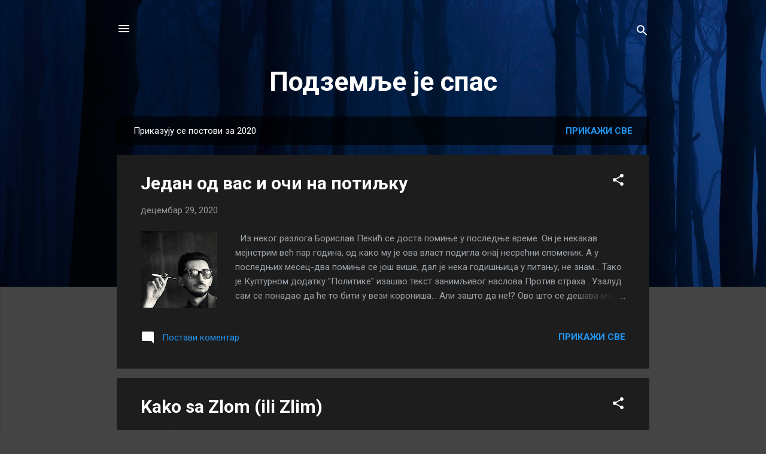

--- FILE ---
content_type: text/html; charset=UTF-8
request_url: https://svetagarte.blogspot.com/2020/
body_size: 33991
content:
<!DOCTYPE html>
<html dir='ltr' lang='sr' xmlns='http://www.w3.org/1999/xhtml' xmlns:b='http://www.google.com/2005/gml/b' xmlns:data='http://www.google.com/2005/gml/data' xmlns:expr='http://www.google.com/2005/gml/expr'>
<head>
<meta content='width=device-width, initial-scale=1' name='viewport'/>
<title>Подземље је спас</title>
<meta content='text/html; charset=UTF-8' http-equiv='Content-Type'/>
<!-- Chrome, Firefox OS and Opera -->
<meta content='#444444' name='theme-color'/>
<!-- Windows Phone -->
<meta content='#444444' name='msapplication-navbutton-color'/>
<meta content='blogger' name='generator'/>
<link href='https://svetagarte.blogspot.com/favicon.ico' rel='icon' type='image/x-icon'/>
<link href='http://svetagarte.blogspot.com/2020/' rel='canonical'/>
<link rel="alternate" type="application/atom+xml" title="Подземље је спас - Atom" href="https://svetagarte.blogspot.com/feeds/posts/default" />
<link rel="alternate" type="application/rss+xml" title="Подземље је спас - RSS" href="https://svetagarte.blogspot.com/feeds/posts/default?alt=rss" />
<link rel="service.post" type="application/atom+xml" title="Подземље је спас - Atom" href="https://www.blogger.com/feeds/6605022085466038869/posts/default" />
<!--Can't find substitution for tag [blog.ieCssRetrofitLinks]-->
<meta content='http://svetagarte.blogspot.com/2020/' property='og:url'/>
<meta content='Подземље је спас' property='og:title'/>
<meta content='' property='og:description'/>
<meta content='https://lh3.googleusercontent.com/blogger_img_proxy/AEn0k_vRz49gTOpEhoCORZR1fWu4byRlKcEvm4VkaD_EWiQUjfvLCKItl_lGyD3qaqazg3kIRUVIYPStZkwHjUtKw4tDcfo8ZG6_7-gcrNEWotp5aKtbp2DRx4WZYia68rrbUjjeTJ7uK2CMVmIM4FLiaq7jS8i8BIaB=w1200-h630-p-k-no-nu' property='og:image'/>
<meta content='https://lh3.googleusercontent.com/blogger_img_proxy/AEn0k_sD83qcr7qydlaUq-Tj7hzUG_fXbPsDZoxUoeVroXvBKBYffmL9hOL4FUrTVHkTEP0l2_8pnJE4DCpAEAPKD79T7curRnu8zon-GMSET6hvb3vf_n6Y20k8sz7IdvvPzonwi4O_B-ziIN61pyJyvzkkzKLL_g8R3mgq3u3Y6ktDeeWcOw=w1200-h630-p-k-no-nu' property='og:image'/>
<meta content='https://blogger.googleusercontent.com/img/b/R29vZ2xl/AVvXsEigjH3OAKXbLtQYB-2Vhlhkxs4lhzu0TzMkdscuge7JlBTm4E0caiDse3Y5_Xl5VhfkGyQWv-eL7SKKrrnXjBCQtUKzPQD7XneCcKbgm8RTts67MNekc4__d9nP6pFswO3G_nseYCZfVDwe/w1200-h630-p-k-no-nu/fantom.jpg' property='og:image'/>
<meta content='https://lh3.googleusercontent.com/blogger_img_proxy/AEn0k_v-LmQDLc7G9_ddGnzPYGR6eaOToa0BNJOH34mzDyCk2zL6o6N_qJli_SIVibUYggiQNzKd52VaABjUsmzGDh7sRAHEOs03UgqGZ8HpP4fqCQ=w1200-h630-p-k-no-nu' property='og:image'/>
<meta content='https://lh3.googleusercontent.com/blogger_img_proxy/[base64]w1200-h630-p-k-no-nu' property='og:image'/>
<meta content='https://lh3.googleusercontent.com/blogger_img_proxy/AEn0k_u9rDxkdhRRIFbJnDCh7prFQTdLJbmvTAyANZ12VNJezayef0b7VJxatS3kVKcx5DCc2B05XLemXKGkKC3qZFGMIdzjwqSriqOQuhmZcl8s7nnMZg_Nedg7Rs3Y3JQwMM1jaA=w1200-h630-p-k-no-nu' property='og:image'/>
<meta content='https://blogger.googleusercontent.com/img/b/R29vZ2xl/AVvXsEhoj6W9ffMae2i7iG6bD44XgdIUgVO9xU0gNSPhr1vWF6YarCwJaORMdkX5KwhCYb5Bx3s-SF-pGebzF7CnK3KU2L804YNyYzTGz77RWxj5OR-rm5ePGhZ8-vuTtgZJAgxHNzeo6joc4GCA/w1200-h630-p-k-no-nu/french.jpg' property='og:image'/>
<meta content='https://blogger.googleusercontent.com/img/b/R29vZ2xl/AVvXsEgDHjXWWkGgai2Hk-tg2qUe77ELX-OCm1EJbTQGfxGCvGu4x9VuBiEiU6ltXfDhJ1WRdNBOwL1edGR3ybyFDu7HZChzDKMgXLX6Z_CHmkVNeWdGY9OgJ6POrge6Dmj6z7shFtf988WgBpFI/w1200-h630-p-k-no-nu/macak.jpg' property='og:image'/>
<meta content='https://lh3.googleusercontent.com/blogger_img_proxy/[base64]w1200-h630-p-k-no-nu' property='og:image'/>
<style type='text/css'>@font-face{font-family:'Damion';font-style:normal;font-weight:400;font-display:swap;src:url(//fonts.gstatic.com/s/damion/v15/hv-XlzJ3KEUe_YZkZGw2EzJwV9J-.woff2)format('woff2');unicode-range:U+0100-02BA,U+02BD-02C5,U+02C7-02CC,U+02CE-02D7,U+02DD-02FF,U+0304,U+0308,U+0329,U+1D00-1DBF,U+1E00-1E9F,U+1EF2-1EFF,U+2020,U+20A0-20AB,U+20AD-20C0,U+2113,U+2C60-2C7F,U+A720-A7FF;}@font-face{font-family:'Damion';font-style:normal;font-weight:400;font-display:swap;src:url(//fonts.gstatic.com/s/damion/v15/hv-XlzJ3KEUe_YZkamw2EzJwVw.woff2)format('woff2');unicode-range:U+0000-00FF,U+0131,U+0152-0153,U+02BB-02BC,U+02C6,U+02DA,U+02DC,U+0304,U+0308,U+0329,U+2000-206F,U+20AC,U+2122,U+2191,U+2193,U+2212,U+2215,U+FEFF,U+FFFD;}@font-face{font-family:'Playfair Display';font-style:normal;font-weight:900;font-display:swap;src:url(//fonts.gstatic.com/s/playfairdisplay/v40/nuFvD-vYSZviVYUb_rj3ij__anPXJzDwcbmjWBN2PKfsunDTbtPK-F2qC0usEw.woff2)format('woff2');unicode-range:U+0301,U+0400-045F,U+0490-0491,U+04B0-04B1,U+2116;}@font-face{font-family:'Playfair Display';font-style:normal;font-weight:900;font-display:swap;src:url(//fonts.gstatic.com/s/playfairdisplay/v40/nuFvD-vYSZviVYUb_rj3ij__anPXJzDwcbmjWBN2PKfsunDYbtPK-F2qC0usEw.woff2)format('woff2');unicode-range:U+0102-0103,U+0110-0111,U+0128-0129,U+0168-0169,U+01A0-01A1,U+01AF-01B0,U+0300-0301,U+0303-0304,U+0308-0309,U+0323,U+0329,U+1EA0-1EF9,U+20AB;}@font-face{font-family:'Playfair Display';font-style:normal;font-weight:900;font-display:swap;src:url(//fonts.gstatic.com/s/playfairdisplay/v40/nuFvD-vYSZviVYUb_rj3ij__anPXJzDwcbmjWBN2PKfsunDZbtPK-F2qC0usEw.woff2)format('woff2');unicode-range:U+0100-02BA,U+02BD-02C5,U+02C7-02CC,U+02CE-02D7,U+02DD-02FF,U+0304,U+0308,U+0329,U+1D00-1DBF,U+1E00-1E9F,U+1EF2-1EFF,U+2020,U+20A0-20AB,U+20AD-20C0,U+2113,U+2C60-2C7F,U+A720-A7FF;}@font-face{font-family:'Playfair Display';font-style:normal;font-weight:900;font-display:swap;src:url(//fonts.gstatic.com/s/playfairdisplay/v40/nuFvD-vYSZviVYUb_rj3ij__anPXJzDwcbmjWBN2PKfsunDXbtPK-F2qC0s.woff2)format('woff2');unicode-range:U+0000-00FF,U+0131,U+0152-0153,U+02BB-02BC,U+02C6,U+02DA,U+02DC,U+0304,U+0308,U+0329,U+2000-206F,U+20AC,U+2122,U+2191,U+2193,U+2212,U+2215,U+FEFF,U+FFFD;}@font-face{font-family:'Roboto';font-style:italic;font-weight:300;font-stretch:100%;font-display:swap;src:url(//fonts.gstatic.com/s/roboto/v51/KFOKCnqEu92Fr1Mu53ZEC9_Vu3r1gIhOszmOClHrs6ljXfMMLt_QuAX-k3Yi128m0kN2.woff2)format('woff2');unicode-range:U+0460-052F,U+1C80-1C8A,U+20B4,U+2DE0-2DFF,U+A640-A69F,U+FE2E-FE2F;}@font-face{font-family:'Roboto';font-style:italic;font-weight:300;font-stretch:100%;font-display:swap;src:url(//fonts.gstatic.com/s/roboto/v51/KFOKCnqEu92Fr1Mu53ZEC9_Vu3r1gIhOszmOClHrs6ljXfMMLt_QuAz-k3Yi128m0kN2.woff2)format('woff2');unicode-range:U+0301,U+0400-045F,U+0490-0491,U+04B0-04B1,U+2116;}@font-face{font-family:'Roboto';font-style:italic;font-weight:300;font-stretch:100%;font-display:swap;src:url(//fonts.gstatic.com/s/roboto/v51/KFOKCnqEu92Fr1Mu53ZEC9_Vu3r1gIhOszmOClHrs6ljXfMMLt_QuAT-k3Yi128m0kN2.woff2)format('woff2');unicode-range:U+1F00-1FFF;}@font-face{font-family:'Roboto';font-style:italic;font-weight:300;font-stretch:100%;font-display:swap;src:url(//fonts.gstatic.com/s/roboto/v51/KFOKCnqEu92Fr1Mu53ZEC9_Vu3r1gIhOszmOClHrs6ljXfMMLt_QuAv-k3Yi128m0kN2.woff2)format('woff2');unicode-range:U+0370-0377,U+037A-037F,U+0384-038A,U+038C,U+038E-03A1,U+03A3-03FF;}@font-face{font-family:'Roboto';font-style:italic;font-weight:300;font-stretch:100%;font-display:swap;src:url(//fonts.gstatic.com/s/roboto/v51/KFOKCnqEu92Fr1Mu53ZEC9_Vu3r1gIhOszmOClHrs6ljXfMMLt_QuHT-k3Yi128m0kN2.woff2)format('woff2');unicode-range:U+0302-0303,U+0305,U+0307-0308,U+0310,U+0312,U+0315,U+031A,U+0326-0327,U+032C,U+032F-0330,U+0332-0333,U+0338,U+033A,U+0346,U+034D,U+0391-03A1,U+03A3-03A9,U+03B1-03C9,U+03D1,U+03D5-03D6,U+03F0-03F1,U+03F4-03F5,U+2016-2017,U+2034-2038,U+203C,U+2040,U+2043,U+2047,U+2050,U+2057,U+205F,U+2070-2071,U+2074-208E,U+2090-209C,U+20D0-20DC,U+20E1,U+20E5-20EF,U+2100-2112,U+2114-2115,U+2117-2121,U+2123-214F,U+2190,U+2192,U+2194-21AE,U+21B0-21E5,U+21F1-21F2,U+21F4-2211,U+2213-2214,U+2216-22FF,U+2308-230B,U+2310,U+2319,U+231C-2321,U+2336-237A,U+237C,U+2395,U+239B-23B7,U+23D0,U+23DC-23E1,U+2474-2475,U+25AF,U+25B3,U+25B7,U+25BD,U+25C1,U+25CA,U+25CC,U+25FB,U+266D-266F,U+27C0-27FF,U+2900-2AFF,U+2B0E-2B11,U+2B30-2B4C,U+2BFE,U+3030,U+FF5B,U+FF5D,U+1D400-1D7FF,U+1EE00-1EEFF;}@font-face{font-family:'Roboto';font-style:italic;font-weight:300;font-stretch:100%;font-display:swap;src:url(//fonts.gstatic.com/s/roboto/v51/KFOKCnqEu92Fr1Mu53ZEC9_Vu3r1gIhOszmOClHrs6ljXfMMLt_QuGb-k3Yi128m0kN2.woff2)format('woff2');unicode-range:U+0001-000C,U+000E-001F,U+007F-009F,U+20DD-20E0,U+20E2-20E4,U+2150-218F,U+2190,U+2192,U+2194-2199,U+21AF,U+21E6-21F0,U+21F3,U+2218-2219,U+2299,U+22C4-22C6,U+2300-243F,U+2440-244A,U+2460-24FF,U+25A0-27BF,U+2800-28FF,U+2921-2922,U+2981,U+29BF,U+29EB,U+2B00-2BFF,U+4DC0-4DFF,U+FFF9-FFFB,U+10140-1018E,U+10190-1019C,U+101A0,U+101D0-101FD,U+102E0-102FB,U+10E60-10E7E,U+1D2C0-1D2D3,U+1D2E0-1D37F,U+1F000-1F0FF,U+1F100-1F1AD,U+1F1E6-1F1FF,U+1F30D-1F30F,U+1F315,U+1F31C,U+1F31E,U+1F320-1F32C,U+1F336,U+1F378,U+1F37D,U+1F382,U+1F393-1F39F,U+1F3A7-1F3A8,U+1F3AC-1F3AF,U+1F3C2,U+1F3C4-1F3C6,U+1F3CA-1F3CE,U+1F3D4-1F3E0,U+1F3ED,U+1F3F1-1F3F3,U+1F3F5-1F3F7,U+1F408,U+1F415,U+1F41F,U+1F426,U+1F43F,U+1F441-1F442,U+1F444,U+1F446-1F449,U+1F44C-1F44E,U+1F453,U+1F46A,U+1F47D,U+1F4A3,U+1F4B0,U+1F4B3,U+1F4B9,U+1F4BB,U+1F4BF,U+1F4C8-1F4CB,U+1F4D6,U+1F4DA,U+1F4DF,U+1F4E3-1F4E6,U+1F4EA-1F4ED,U+1F4F7,U+1F4F9-1F4FB,U+1F4FD-1F4FE,U+1F503,U+1F507-1F50B,U+1F50D,U+1F512-1F513,U+1F53E-1F54A,U+1F54F-1F5FA,U+1F610,U+1F650-1F67F,U+1F687,U+1F68D,U+1F691,U+1F694,U+1F698,U+1F6AD,U+1F6B2,U+1F6B9-1F6BA,U+1F6BC,U+1F6C6-1F6CF,U+1F6D3-1F6D7,U+1F6E0-1F6EA,U+1F6F0-1F6F3,U+1F6F7-1F6FC,U+1F700-1F7FF,U+1F800-1F80B,U+1F810-1F847,U+1F850-1F859,U+1F860-1F887,U+1F890-1F8AD,U+1F8B0-1F8BB,U+1F8C0-1F8C1,U+1F900-1F90B,U+1F93B,U+1F946,U+1F984,U+1F996,U+1F9E9,U+1FA00-1FA6F,U+1FA70-1FA7C,U+1FA80-1FA89,U+1FA8F-1FAC6,U+1FACE-1FADC,U+1FADF-1FAE9,U+1FAF0-1FAF8,U+1FB00-1FBFF;}@font-face{font-family:'Roboto';font-style:italic;font-weight:300;font-stretch:100%;font-display:swap;src:url(//fonts.gstatic.com/s/roboto/v51/KFOKCnqEu92Fr1Mu53ZEC9_Vu3r1gIhOszmOClHrs6ljXfMMLt_QuAf-k3Yi128m0kN2.woff2)format('woff2');unicode-range:U+0102-0103,U+0110-0111,U+0128-0129,U+0168-0169,U+01A0-01A1,U+01AF-01B0,U+0300-0301,U+0303-0304,U+0308-0309,U+0323,U+0329,U+1EA0-1EF9,U+20AB;}@font-face{font-family:'Roboto';font-style:italic;font-weight:300;font-stretch:100%;font-display:swap;src:url(//fonts.gstatic.com/s/roboto/v51/KFOKCnqEu92Fr1Mu53ZEC9_Vu3r1gIhOszmOClHrs6ljXfMMLt_QuAb-k3Yi128m0kN2.woff2)format('woff2');unicode-range:U+0100-02BA,U+02BD-02C5,U+02C7-02CC,U+02CE-02D7,U+02DD-02FF,U+0304,U+0308,U+0329,U+1D00-1DBF,U+1E00-1E9F,U+1EF2-1EFF,U+2020,U+20A0-20AB,U+20AD-20C0,U+2113,U+2C60-2C7F,U+A720-A7FF;}@font-face{font-family:'Roboto';font-style:italic;font-weight:300;font-stretch:100%;font-display:swap;src:url(//fonts.gstatic.com/s/roboto/v51/KFOKCnqEu92Fr1Mu53ZEC9_Vu3r1gIhOszmOClHrs6ljXfMMLt_QuAj-k3Yi128m0g.woff2)format('woff2');unicode-range:U+0000-00FF,U+0131,U+0152-0153,U+02BB-02BC,U+02C6,U+02DA,U+02DC,U+0304,U+0308,U+0329,U+2000-206F,U+20AC,U+2122,U+2191,U+2193,U+2212,U+2215,U+FEFF,U+FFFD;}@font-face{font-family:'Roboto';font-style:normal;font-weight:400;font-stretch:100%;font-display:swap;src:url(//fonts.gstatic.com/s/roboto/v51/KFO7CnqEu92Fr1ME7kSn66aGLdTylUAMa3GUBHMdazTgWw.woff2)format('woff2');unicode-range:U+0460-052F,U+1C80-1C8A,U+20B4,U+2DE0-2DFF,U+A640-A69F,U+FE2E-FE2F;}@font-face{font-family:'Roboto';font-style:normal;font-weight:400;font-stretch:100%;font-display:swap;src:url(//fonts.gstatic.com/s/roboto/v51/KFO7CnqEu92Fr1ME7kSn66aGLdTylUAMa3iUBHMdazTgWw.woff2)format('woff2');unicode-range:U+0301,U+0400-045F,U+0490-0491,U+04B0-04B1,U+2116;}@font-face{font-family:'Roboto';font-style:normal;font-weight:400;font-stretch:100%;font-display:swap;src:url(//fonts.gstatic.com/s/roboto/v51/KFO7CnqEu92Fr1ME7kSn66aGLdTylUAMa3CUBHMdazTgWw.woff2)format('woff2');unicode-range:U+1F00-1FFF;}@font-face{font-family:'Roboto';font-style:normal;font-weight:400;font-stretch:100%;font-display:swap;src:url(//fonts.gstatic.com/s/roboto/v51/KFO7CnqEu92Fr1ME7kSn66aGLdTylUAMa3-UBHMdazTgWw.woff2)format('woff2');unicode-range:U+0370-0377,U+037A-037F,U+0384-038A,U+038C,U+038E-03A1,U+03A3-03FF;}@font-face{font-family:'Roboto';font-style:normal;font-weight:400;font-stretch:100%;font-display:swap;src:url(//fonts.gstatic.com/s/roboto/v51/KFO7CnqEu92Fr1ME7kSn66aGLdTylUAMawCUBHMdazTgWw.woff2)format('woff2');unicode-range:U+0302-0303,U+0305,U+0307-0308,U+0310,U+0312,U+0315,U+031A,U+0326-0327,U+032C,U+032F-0330,U+0332-0333,U+0338,U+033A,U+0346,U+034D,U+0391-03A1,U+03A3-03A9,U+03B1-03C9,U+03D1,U+03D5-03D6,U+03F0-03F1,U+03F4-03F5,U+2016-2017,U+2034-2038,U+203C,U+2040,U+2043,U+2047,U+2050,U+2057,U+205F,U+2070-2071,U+2074-208E,U+2090-209C,U+20D0-20DC,U+20E1,U+20E5-20EF,U+2100-2112,U+2114-2115,U+2117-2121,U+2123-214F,U+2190,U+2192,U+2194-21AE,U+21B0-21E5,U+21F1-21F2,U+21F4-2211,U+2213-2214,U+2216-22FF,U+2308-230B,U+2310,U+2319,U+231C-2321,U+2336-237A,U+237C,U+2395,U+239B-23B7,U+23D0,U+23DC-23E1,U+2474-2475,U+25AF,U+25B3,U+25B7,U+25BD,U+25C1,U+25CA,U+25CC,U+25FB,U+266D-266F,U+27C0-27FF,U+2900-2AFF,U+2B0E-2B11,U+2B30-2B4C,U+2BFE,U+3030,U+FF5B,U+FF5D,U+1D400-1D7FF,U+1EE00-1EEFF;}@font-face{font-family:'Roboto';font-style:normal;font-weight:400;font-stretch:100%;font-display:swap;src:url(//fonts.gstatic.com/s/roboto/v51/KFO7CnqEu92Fr1ME7kSn66aGLdTylUAMaxKUBHMdazTgWw.woff2)format('woff2');unicode-range:U+0001-000C,U+000E-001F,U+007F-009F,U+20DD-20E0,U+20E2-20E4,U+2150-218F,U+2190,U+2192,U+2194-2199,U+21AF,U+21E6-21F0,U+21F3,U+2218-2219,U+2299,U+22C4-22C6,U+2300-243F,U+2440-244A,U+2460-24FF,U+25A0-27BF,U+2800-28FF,U+2921-2922,U+2981,U+29BF,U+29EB,U+2B00-2BFF,U+4DC0-4DFF,U+FFF9-FFFB,U+10140-1018E,U+10190-1019C,U+101A0,U+101D0-101FD,U+102E0-102FB,U+10E60-10E7E,U+1D2C0-1D2D3,U+1D2E0-1D37F,U+1F000-1F0FF,U+1F100-1F1AD,U+1F1E6-1F1FF,U+1F30D-1F30F,U+1F315,U+1F31C,U+1F31E,U+1F320-1F32C,U+1F336,U+1F378,U+1F37D,U+1F382,U+1F393-1F39F,U+1F3A7-1F3A8,U+1F3AC-1F3AF,U+1F3C2,U+1F3C4-1F3C6,U+1F3CA-1F3CE,U+1F3D4-1F3E0,U+1F3ED,U+1F3F1-1F3F3,U+1F3F5-1F3F7,U+1F408,U+1F415,U+1F41F,U+1F426,U+1F43F,U+1F441-1F442,U+1F444,U+1F446-1F449,U+1F44C-1F44E,U+1F453,U+1F46A,U+1F47D,U+1F4A3,U+1F4B0,U+1F4B3,U+1F4B9,U+1F4BB,U+1F4BF,U+1F4C8-1F4CB,U+1F4D6,U+1F4DA,U+1F4DF,U+1F4E3-1F4E6,U+1F4EA-1F4ED,U+1F4F7,U+1F4F9-1F4FB,U+1F4FD-1F4FE,U+1F503,U+1F507-1F50B,U+1F50D,U+1F512-1F513,U+1F53E-1F54A,U+1F54F-1F5FA,U+1F610,U+1F650-1F67F,U+1F687,U+1F68D,U+1F691,U+1F694,U+1F698,U+1F6AD,U+1F6B2,U+1F6B9-1F6BA,U+1F6BC,U+1F6C6-1F6CF,U+1F6D3-1F6D7,U+1F6E0-1F6EA,U+1F6F0-1F6F3,U+1F6F7-1F6FC,U+1F700-1F7FF,U+1F800-1F80B,U+1F810-1F847,U+1F850-1F859,U+1F860-1F887,U+1F890-1F8AD,U+1F8B0-1F8BB,U+1F8C0-1F8C1,U+1F900-1F90B,U+1F93B,U+1F946,U+1F984,U+1F996,U+1F9E9,U+1FA00-1FA6F,U+1FA70-1FA7C,U+1FA80-1FA89,U+1FA8F-1FAC6,U+1FACE-1FADC,U+1FADF-1FAE9,U+1FAF0-1FAF8,U+1FB00-1FBFF;}@font-face{font-family:'Roboto';font-style:normal;font-weight:400;font-stretch:100%;font-display:swap;src:url(//fonts.gstatic.com/s/roboto/v51/KFO7CnqEu92Fr1ME7kSn66aGLdTylUAMa3OUBHMdazTgWw.woff2)format('woff2');unicode-range:U+0102-0103,U+0110-0111,U+0128-0129,U+0168-0169,U+01A0-01A1,U+01AF-01B0,U+0300-0301,U+0303-0304,U+0308-0309,U+0323,U+0329,U+1EA0-1EF9,U+20AB;}@font-face{font-family:'Roboto';font-style:normal;font-weight:400;font-stretch:100%;font-display:swap;src:url(//fonts.gstatic.com/s/roboto/v51/KFO7CnqEu92Fr1ME7kSn66aGLdTylUAMa3KUBHMdazTgWw.woff2)format('woff2');unicode-range:U+0100-02BA,U+02BD-02C5,U+02C7-02CC,U+02CE-02D7,U+02DD-02FF,U+0304,U+0308,U+0329,U+1D00-1DBF,U+1E00-1E9F,U+1EF2-1EFF,U+2020,U+20A0-20AB,U+20AD-20C0,U+2113,U+2C60-2C7F,U+A720-A7FF;}@font-face{font-family:'Roboto';font-style:normal;font-weight:400;font-stretch:100%;font-display:swap;src:url(//fonts.gstatic.com/s/roboto/v51/KFO7CnqEu92Fr1ME7kSn66aGLdTylUAMa3yUBHMdazQ.woff2)format('woff2');unicode-range:U+0000-00FF,U+0131,U+0152-0153,U+02BB-02BC,U+02C6,U+02DA,U+02DC,U+0304,U+0308,U+0329,U+2000-206F,U+20AC,U+2122,U+2191,U+2193,U+2212,U+2215,U+FEFF,U+FFFD;}@font-face{font-family:'Roboto';font-style:normal;font-weight:700;font-stretch:100%;font-display:swap;src:url(//fonts.gstatic.com/s/roboto/v51/KFO7CnqEu92Fr1ME7kSn66aGLdTylUAMa3GUBHMdazTgWw.woff2)format('woff2');unicode-range:U+0460-052F,U+1C80-1C8A,U+20B4,U+2DE0-2DFF,U+A640-A69F,U+FE2E-FE2F;}@font-face{font-family:'Roboto';font-style:normal;font-weight:700;font-stretch:100%;font-display:swap;src:url(//fonts.gstatic.com/s/roboto/v51/KFO7CnqEu92Fr1ME7kSn66aGLdTylUAMa3iUBHMdazTgWw.woff2)format('woff2');unicode-range:U+0301,U+0400-045F,U+0490-0491,U+04B0-04B1,U+2116;}@font-face{font-family:'Roboto';font-style:normal;font-weight:700;font-stretch:100%;font-display:swap;src:url(//fonts.gstatic.com/s/roboto/v51/KFO7CnqEu92Fr1ME7kSn66aGLdTylUAMa3CUBHMdazTgWw.woff2)format('woff2');unicode-range:U+1F00-1FFF;}@font-face{font-family:'Roboto';font-style:normal;font-weight:700;font-stretch:100%;font-display:swap;src:url(//fonts.gstatic.com/s/roboto/v51/KFO7CnqEu92Fr1ME7kSn66aGLdTylUAMa3-UBHMdazTgWw.woff2)format('woff2');unicode-range:U+0370-0377,U+037A-037F,U+0384-038A,U+038C,U+038E-03A1,U+03A3-03FF;}@font-face{font-family:'Roboto';font-style:normal;font-weight:700;font-stretch:100%;font-display:swap;src:url(//fonts.gstatic.com/s/roboto/v51/KFO7CnqEu92Fr1ME7kSn66aGLdTylUAMawCUBHMdazTgWw.woff2)format('woff2');unicode-range:U+0302-0303,U+0305,U+0307-0308,U+0310,U+0312,U+0315,U+031A,U+0326-0327,U+032C,U+032F-0330,U+0332-0333,U+0338,U+033A,U+0346,U+034D,U+0391-03A1,U+03A3-03A9,U+03B1-03C9,U+03D1,U+03D5-03D6,U+03F0-03F1,U+03F4-03F5,U+2016-2017,U+2034-2038,U+203C,U+2040,U+2043,U+2047,U+2050,U+2057,U+205F,U+2070-2071,U+2074-208E,U+2090-209C,U+20D0-20DC,U+20E1,U+20E5-20EF,U+2100-2112,U+2114-2115,U+2117-2121,U+2123-214F,U+2190,U+2192,U+2194-21AE,U+21B0-21E5,U+21F1-21F2,U+21F4-2211,U+2213-2214,U+2216-22FF,U+2308-230B,U+2310,U+2319,U+231C-2321,U+2336-237A,U+237C,U+2395,U+239B-23B7,U+23D0,U+23DC-23E1,U+2474-2475,U+25AF,U+25B3,U+25B7,U+25BD,U+25C1,U+25CA,U+25CC,U+25FB,U+266D-266F,U+27C0-27FF,U+2900-2AFF,U+2B0E-2B11,U+2B30-2B4C,U+2BFE,U+3030,U+FF5B,U+FF5D,U+1D400-1D7FF,U+1EE00-1EEFF;}@font-face{font-family:'Roboto';font-style:normal;font-weight:700;font-stretch:100%;font-display:swap;src:url(//fonts.gstatic.com/s/roboto/v51/KFO7CnqEu92Fr1ME7kSn66aGLdTylUAMaxKUBHMdazTgWw.woff2)format('woff2');unicode-range:U+0001-000C,U+000E-001F,U+007F-009F,U+20DD-20E0,U+20E2-20E4,U+2150-218F,U+2190,U+2192,U+2194-2199,U+21AF,U+21E6-21F0,U+21F3,U+2218-2219,U+2299,U+22C4-22C6,U+2300-243F,U+2440-244A,U+2460-24FF,U+25A0-27BF,U+2800-28FF,U+2921-2922,U+2981,U+29BF,U+29EB,U+2B00-2BFF,U+4DC0-4DFF,U+FFF9-FFFB,U+10140-1018E,U+10190-1019C,U+101A0,U+101D0-101FD,U+102E0-102FB,U+10E60-10E7E,U+1D2C0-1D2D3,U+1D2E0-1D37F,U+1F000-1F0FF,U+1F100-1F1AD,U+1F1E6-1F1FF,U+1F30D-1F30F,U+1F315,U+1F31C,U+1F31E,U+1F320-1F32C,U+1F336,U+1F378,U+1F37D,U+1F382,U+1F393-1F39F,U+1F3A7-1F3A8,U+1F3AC-1F3AF,U+1F3C2,U+1F3C4-1F3C6,U+1F3CA-1F3CE,U+1F3D4-1F3E0,U+1F3ED,U+1F3F1-1F3F3,U+1F3F5-1F3F7,U+1F408,U+1F415,U+1F41F,U+1F426,U+1F43F,U+1F441-1F442,U+1F444,U+1F446-1F449,U+1F44C-1F44E,U+1F453,U+1F46A,U+1F47D,U+1F4A3,U+1F4B0,U+1F4B3,U+1F4B9,U+1F4BB,U+1F4BF,U+1F4C8-1F4CB,U+1F4D6,U+1F4DA,U+1F4DF,U+1F4E3-1F4E6,U+1F4EA-1F4ED,U+1F4F7,U+1F4F9-1F4FB,U+1F4FD-1F4FE,U+1F503,U+1F507-1F50B,U+1F50D,U+1F512-1F513,U+1F53E-1F54A,U+1F54F-1F5FA,U+1F610,U+1F650-1F67F,U+1F687,U+1F68D,U+1F691,U+1F694,U+1F698,U+1F6AD,U+1F6B2,U+1F6B9-1F6BA,U+1F6BC,U+1F6C6-1F6CF,U+1F6D3-1F6D7,U+1F6E0-1F6EA,U+1F6F0-1F6F3,U+1F6F7-1F6FC,U+1F700-1F7FF,U+1F800-1F80B,U+1F810-1F847,U+1F850-1F859,U+1F860-1F887,U+1F890-1F8AD,U+1F8B0-1F8BB,U+1F8C0-1F8C1,U+1F900-1F90B,U+1F93B,U+1F946,U+1F984,U+1F996,U+1F9E9,U+1FA00-1FA6F,U+1FA70-1FA7C,U+1FA80-1FA89,U+1FA8F-1FAC6,U+1FACE-1FADC,U+1FADF-1FAE9,U+1FAF0-1FAF8,U+1FB00-1FBFF;}@font-face{font-family:'Roboto';font-style:normal;font-weight:700;font-stretch:100%;font-display:swap;src:url(//fonts.gstatic.com/s/roboto/v51/KFO7CnqEu92Fr1ME7kSn66aGLdTylUAMa3OUBHMdazTgWw.woff2)format('woff2');unicode-range:U+0102-0103,U+0110-0111,U+0128-0129,U+0168-0169,U+01A0-01A1,U+01AF-01B0,U+0300-0301,U+0303-0304,U+0308-0309,U+0323,U+0329,U+1EA0-1EF9,U+20AB;}@font-face{font-family:'Roboto';font-style:normal;font-weight:700;font-stretch:100%;font-display:swap;src:url(//fonts.gstatic.com/s/roboto/v51/KFO7CnqEu92Fr1ME7kSn66aGLdTylUAMa3KUBHMdazTgWw.woff2)format('woff2');unicode-range:U+0100-02BA,U+02BD-02C5,U+02C7-02CC,U+02CE-02D7,U+02DD-02FF,U+0304,U+0308,U+0329,U+1D00-1DBF,U+1E00-1E9F,U+1EF2-1EFF,U+2020,U+20A0-20AB,U+20AD-20C0,U+2113,U+2C60-2C7F,U+A720-A7FF;}@font-face{font-family:'Roboto';font-style:normal;font-weight:700;font-stretch:100%;font-display:swap;src:url(//fonts.gstatic.com/s/roboto/v51/KFO7CnqEu92Fr1ME7kSn66aGLdTylUAMa3yUBHMdazQ.woff2)format('woff2');unicode-range:U+0000-00FF,U+0131,U+0152-0153,U+02BB-02BC,U+02C6,U+02DA,U+02DC,U+0304,U+0308,U+0329,U+2000-206F,U+20AC,U+2122,U+2191,U+2193,U+2212,U+2215,U+FEFF,U+FFFD;}</style>
<style id='page-skin-1' type='text/css'><!--
/*! normalize.css v3.0.1 | MIT License | git.io/normalize */html{font-family:sans-serif;-ms-text-size-adjust:100%;-webkit-text-size-adjust:100%}body{margin:0}article,aside,details,figcaption,figure,footer,header,hgroup,main,nav,section,summary{display:block}audio,canvas,progress,video{display:inline-block;vertical-align:baseline}audio:not([controls]){display:none;height:0}[hidden],template{display:none}a{background:transparent}a:active,a:hover{outline:0}abbr[title]{border-bottom:1px dotted}b,strong{font-weight:bold}dfn{font-style:italic}h1{font-size:2em;margin:.67em 0}mark{background:#ff0;color:#000}small{font-size:80%}sub,sup{font-size:75%;line-height:0;position:relative;vertical-align:baseline}sup{top:-0.5em}sub{bottom:-0.25em}img{border:0}svg:not(:root){overflow:hidden}figure{margin:1em 40px}hr{-moz-box-sizing:content-box;box-sizing:content-box;height:0}pre{overflow:auto}code,kbd,pre,samp{font-family:monospace,monospace;font-size:1em}button,input,optgroup,select,textarea{color:inherit;font:inherit;margin:0}button{overflow:visible}button,select{text-transform:none}button,html input[type="button"],input[type="reset"],input[type="submit"]{-webkit-appearance:button;cursor:pointer}button[disabled],html input[disabled]{cursor:default}button::-moz-focus-inner,input::-moz-focus-inner{border:0;padding:0}input{line-height:normal}input[type="checkbox"],input[type="radio"]{box-sizing:border-box;padding:0}input[type="number"]::-webkit-inner-spin-button,input[type="number"]::-webkit-outer-spin-button{height:auto}input[type="search"]{-webkit-appearance:textfield;-moz-box-sizing:content-box;-webkit-box-sizing:content-box;box-sizing:content-box}input[type="search"]::-webkit-search-cancel-button,input[type="search"]::-webkit-search-decoration{-webkit-appearance:none}fieldset{border:1px solid #c0c0c0;margin:0 2px;padding:.35em .625em .75em}legend{border:0;padding:0}textarea{overflow:auto}optgroup{font-weight:bold}table{border-collapse:collapse;border-spacing:0}td,th{padding:0}
/*!************************************************
* Blogger Template Style
* Name: Contempo
**************************************************/
body{
overflow-wrap:break-word;
word-break:break-word;
word-wrap:break-word
}
.hidden{
display:none
}
.invisible{
visibility:hidden
}
.container::after,.float-container::after{
clear:both;
content:"";
display:table
}
.clearboth{
clear:both
}
#comments .comment .comment-actions,.subscribe-popup .FollowByEmail .follow-by-email-submit,.widget.Profile .profile-link,.widget.Profile .profile-link.visit-profile{
background:0 0;
border:0;
box-shadow:none;
color:#2196f3;
cursor:pointer;
font-size:14px;
font-weight:700;
outline:0;
text-decoration:none;
text-transform:uppercase;
width:auto
}
.dim-overlay{
background-color:rgba(0,0,0,.54);
height:100vh;
left:0;
position:fixed;
top:0;
width:100%
}
#sharing-dim-overlay{
background-color:transparent
}
input::-ms-clear{
display:none
}
.blogger-logo,.svg-icon-24.blogger-logo{
fill:#ff9800;
opacity:1
}
.loading-spinner-large{
-webkit-animation:mspin-rotate 1.568s infinite linear;
animation:mspin-rotate 1.568s infinite linear;
height:48px;
overflow:hidden;
position:absolute;
width:48px;
z-index:200
}
.loading-spinner-large>div{
-webkit-animation:mspin-revrot 5332ms infinite steps(4);
animation:mspin-revrot 5332ms infinite steps(4)
}
.loading-spinner-large>div>div{
-webkit-animation:mspin-singlecolor-large-film 1333ms infinite steps(81);
animation:mspin-singlecolor-large-film 1333ms infinite steps(81);
background-size:100%;
height:48px;
width:3888px
}
.mspin-black-large>div>div,.mspin-grey_54-large>div>div{
background-image:url(https://www.blogblog.com/indie/mspin_black_large.svg)
}
.mspin-white-large>div>div{
background-image:url(https://www.blogblog.com/indie/mspin_white_large.svg)
}
.mspin-grey_54-large{
opacity:.54
}
@-webkit-keyframes mspin-singlecolor-large-film{
from{
-webkit-transform:translateX(0);
transform:translateX(0)
}
to{
-webkit-transform:translateX(-3888px);
transform:translateX(-3888px)
}
}
@keyframes mspin-singlecolor-large-film{
from{
-webkit-transform:translateX(0);
transform:translateX(0)
}
to{
-webkit-transform:translateX(-3888px);
transform:translateX(-3888px)
}
}
@-webkit-keyframes mspin-rotate{
from{
-webkit-transform:rotate(0);
transform:rotate(0)
}
to{
-webkit-transform:rotate(360deg);
transform:rotate(360deg)
}
}
@keyframes mspin-rotate{
from{
-webkit-transform:rotate(0);
transform:rotate(0)
}
to{
-webkit-transform:rotate(360deg);
transform:rotate(360deg)
}
}
@-webkit-keyframes mspin-revrot{
from{
-webkit-transform:rotate(0);
transform:rotate(0)
}
to{
-webkit-transform:rotate(-360deg);
transform:rotate(-360deg)
}
}
@keyframes mspin-revrot{
from{
-webkit-transform:rotate(0);
transform:rotate(0)
}
to{
-webkit-transform:rotate(-360deg);
transform:rotate(-360deg)
}
}
.skip-navigation{
background-color:#fff;
box-sizing:border-box;
color:#000;
display:block;
height:0;
left:0;
line-height:50px;
overflow:hidden;
padding-top:0;
position:fixed;
text-align:center;
top:0;
-webkit-transition:box-shadow .3s,height .3s,padding-top .3s;
transition:box-shadow .3s,height .3s,padding-top .3s;
width:100%;
z-index:900
}
.skip-navigation:focus{
box-shadow:0 4px 5px 0 rgba(0,0,0,.14),0 1px 10px 0 rgba(0,0,0,.12),0 2px 4px -1px rgba(0,0,0,.2);
height:50px
}
#main{
outline:0
}
.main-heading{
position:absolute;
clip:rect(1px,1px,1px,1px);
padding:0;
border:0;
height:1px;
width:1px;
overflow:hidden
}
.Attribution{
margin-top:1em;
text-align:center
}
.Attribution .blogger img,.Attribution .blogger svg{
vertical-align:bottom
}
.Attribution .blogger img{
margin-right:.5em
}
.Attribution div{
line-height:24px;
margin-top:.5em
}
.Attribution .copyright,.Attribution .image-attribution{
font-size:.7em;
margin-top:1.5em
}
.BLOG_mobile_video_class{
display:none
}
.bg-photo{
background-attachment:scroll!important
}
body .CSS_LIGHTBOX{
z-index:900
}
.extendable .show-less,.extendable .show-more{
border-color:#2196f3;
color:#2196f3;
margin-top:8px
}
.extendable .show-less.hidden,.extendable .show-more.hidden{
display:none
}
.inline-ad{
display:none;
max-width:100%;
overflow:hidden
}
.adsbygoogle{
display:block
}
#cookieChoiceInfo{
bottom:0;
top:auto
}
iframe.b-hbp-video{
border:0
}
.post-body img{
max-width:100%
}
.post-body iframe{
max-width:100%
}
.post-body a[imageanchor="1"]{
display:inline-block
}
.byline{
margin-right:1em
}
.byline:last-child{
margin-right:0
}
.link-copied-dialog{
max-width:520px;
outline:0
}
.link-copied-dialog .modal-dialog-buttons{
margin-top:8px
}
.link-copied-dialog .goog-buttonset-default{
background:0 0;
border:0
}
.link-copied-dialog .goog-buttonset-default:focus{
outline:0
}
.paging-control-container{
margin-bottom:16px
}
.paging-control-container .paging-control{
display:inline-block
}
.paging-control-container .comment-range-text::after,.paging-control-container .paging-control{
color:#2196f3
}
.paging-control-container .comment-range-text,.paging-control-container .paging-control{
margin-right:8px
}
.paging-control-container .comment-range-text::after,.paging-control-container .paging-control::after{
content:"\b7";
cursor:default;
padding-left:8px;
pointer-events:none
}
.paging-control-container .comment-range-text:last-child::after,.paging-control-container .paging-control:last-child::after{
content:none
}
.byline.reactions iframe{
height:20px
}
.b-notification{
color:#000;
background-color:#fff;
border-bottom:solid 1px #000;
box-sizing:border-box;
padding:16px 32px;
text-align:center
}
.b-notification.visible{
-webkit-transition:margin-top .3s cubic-bezier(.4,0,.2,1);
transition:margin-top .3s cubic-bezier(.4,0,.2,1)
}
.b-notification.invisible{
position:absolute
}
.b-notification-close{
position:absolute;
right:8px;
top:8px
}
.no-posts-message{
line-height:40px;
text-align:center
}
@media screen and (max-width:800px){
body.item-view .post-body a[imageanchor="1"][style*="float: left;"],body.item-view .post-body a[imageanchor="1"][style*="float: right;"]{
float:none!important;
clear:none!important
}
body.item-view .post-body a[imageanchor="1"] img{
display:block;
height:auto;
margin:0 auto
}
body.item-view .post-body>.separator:first-child>a[imageanchor="1"]:first-child{
margin-top:20px
}
.post-body a[imageanchor]{
display:block
}
body.item-view .post-body a[imageanchor="1"]{
margin-left:0!important;
margin-right:0!important
}
body.item-view .post-body a[imageanchor="1"]+a[imageanchor="1"]{
margin-top:16px
}
}
.item-control{
display:none
}
#comments{
border-top:1px dashed rgba(0,0,0,.54);
margin-top:20px;
padding:20px
}
#comments .comment-thread ol{
margin:0;
padding-left:0;
padding-left:0
}
#comments .comment .comment-replybox-single,#comments .comment-thread .comment-replies{
margin-left:60px
}
#comments .comment-thread .thread-count{
display:none
}
#comments .comment{
list-style-type:none;
padding:0 0 30px;
position:relative
}
#comments .comment .comment{
padding-bottom:8px
}
.comment .avatar-image-container{
position:absolute
}
.comment .avatar-image-container img{
border-radius:50%
}
.avatar-image-container svg,.comment .avatar-image-container .avatar-icon{
border-radius:50%;
border:solid 1px #ffffff;
box-sizing:border-box;
fill:#ffffff;
height:35px;
margin:0;
padding:7px;
width:35px
}
.comment .comment-block{
margin-top:10px;
margin-left:60px;
padding-bottom:0
}
#comments .comment-author-header-wrapper{
margin-left:40px
}
#comments .comment .thread-expanded .comment-block{
padding-bottom:20px
}
#comments .comment .comment-header .user,#comments .comment .comment-header .user a{
color:#ffffff;
font-style:normal;
font-weight:700
}
#comments .comment .comment-actions{
bottom:0;
margin-bottom:15px;
position:absolute
}
#comments .comment .comment-actions>*{
margin-right:8px
}
#comments .comment .comment-header .datetime{
bottom:0;
color:rgba(255,255,255,.54);
display:inline-block;
font-size:13px;
font-style:italic;
margin-left:8px
}
#comments .comment .comment-footer .comment-timestamp a,#comments .comment .comment-header .datetime a{
color:rgba(255,255,255,.54)
}
#comments .comment .comment-content,.comment .comment-body{
margin-top:12px;
word-break:break-word
}
.comment-body{
margin-bottom:12px
}
#comments.embed[data-num-comments="0"]{
border:0;
margin-top:0;
padding-top:0
}
#comments.embed[data-num-comments="0"] #comment-post-message,#comments.embed[data-num-comments="0"] div.comment-form>p,#comments.embed[data-num-comments="0"] p.comment-footer{
display:none
}
#comment-editor-src{
display:none
}
.comments .comments-content .loadmore.loaded{
max-height:0;
opacity:0;
overflow:hidden
}
.extendable .remaining-items{
height:0;
overflow:hidden;
-webkit-transition:height .3s cubic-bezier(.4,0,.2,1);
transition:height .3s cubic-bezier(.4,0,.2,1)
}
.extendable .remaining-items.expanded{
height:auto
}
.svg-icon-24,.svg-icon-24-button{
cursor:pointer;
height:24px;
width:24px;
min-width:24px
}
.touch-icon{
margin:-12px;
padding:12px
}
.touch-icon:active,.touch-icon:focus{
background-color:rgba(153,153,153,.4);
border-radius:50%
}
svg:not(:root).touch-icon{
overflow:visible
}
html[dir=rtl] .rtl-reversible-icon{
-webkit-transform:scaleX(-1);
-ms-transform:scaleX(-1);
transform:scaleX(-1)
}
.svg-icon-24-button,.touch-icon-button{
background:0 0;
border:0;
margin:0;
outline:0;
padding:0
}
.touch-icon-button .touch-icon:active,.touch-icon-button .touch-icon:focus{
background-color:transparent
}
.touch-icon-button:active .touch-icon,.touch-icon-button:focus .touch-icon{
background-color:rgba(153,153,153,.4);
border-radius:50%
}
.Profile .default-avatar-wrapper .avatar-icon{
border-radius:50%;
border:solid 1px #ffffff;
box-sizing:border-box;
fill:#ffffff;
margin:0
}
.Profile .individual .default-avatar-wrapper .avatar-icon{
padding:25px
}
.Profile .individual .avatar-icon,.Profile .individual .profile-img{
height:120px;
width:120px
}
.Profile .team .default-avatar-wrapper .avatar-icon{
padding:8px
}
.Profile .team .avatar-icon,.Profile .team .default-avatar-wrapper,.Profile .team .profile-img{
height:40px;
width:40px
}
.snippet-container{
margin:0;
position:relative;
overflow:hidden
}
.snippet-fade{
bottom:0;
box-sizing:border-box;
position:absolute;
width:96px
}
.snippet-fade{
right:0
}
.snippet-fade:after{
content:"\2026"
}
.snippet-fade:after{
float:right
}
.post-bottom{
-webkit-box-align:center;
-webkit-align-items:center;
-ms-flex-align:center;
align-items:center;
display:-webkit-box;
display:-webkit-flex;
display:-ms-flexbox;
display:flex;
-webkit-flex-wrap:wrap;
-ms-flex-wrap:wrap;
flex-wrap:wrap
}
.post-footer{
-webkit-box-flex:1;
-webkit-flex:1 1 auto;
-ms-flex:1 1 auto;
flex:1 1 auto;
-webkit-flex-wrap:wrap;
-ms-flex-wrap:wrap;
flex-wrap:wrap;
-webkit-box-ordinal-group:2;
-webkit-order:1;
-ms-flex-order:1;
order:1
}
.post-footer>*{
-webkit-box-flex:0;
-webkit-flex:0 1 auto;
-ms-flex:0 1 auto;
flex:0 1 auto
}
.post-footer .byline:last-child{
margin-right:1em
}
.jump-link{
-webkit-box-flex:0;
-webkit-flex:0 0 auto;
-ms-flex:0 0 auto;
flex:0 0 auto;
-webkit-box-ordinal-group:3;
-webkit-order:2;
-ms-flex-order:2;
order:2
}
.centered-top-container.sticky{
left:0;
position:fixed;
right:0;
top:0;
width:auto;
z-index:50;
-webkit-transition-property:opacity,-webkit-transform;
transition-property:opacity,-webkit-transform;
transition-property:transform,opacity;
transition-property:transform,opacity,-webkit-transform;
-webkit-transition-duration:.2s;
transition-duration:.2s;
-webkit-transition-timing-function:cubic-bezier(.4,0,.2,1);
transition-timing-function:cubic-bezier(.4,0,.2,1)
}
.centered-top-placeholder{
display:none
}
.collapsed-header .centered-top-placeholder{
display:block
}
.centered-top-container .Header .replaced h1,.centered-top-placeholder .Header .replaced h1{
display:none
}
.centered-top-container.sticky .Header .replaced h1{
display:block
}
.centered-top-container.sticky .Header .header-widget{
background:0 0
}
.centered-top-container.sticky .Header .header-image-wrapper{
display:none
}
.centered-top-container img,.centered-top-placeholder img{
max-width:100%
}
.collapsible{
-webkit-transition:height .3s cubic-bezier(.4,0,.2,1);
transition:height .3s cubic-bezier(.4,0,.2,1)
}
.collapsible,.collapsible>summary{
display:block;
overflow:hidden
}
.collapsible>:not(summary){
display:none
}
.collapsible[open]>:not(summary){
display:block
}
.collapsible:focus,.collapsible>summary:focus{
outline:0
}
.collapsible>summary{
cursor:pointer;
display:block;
padding:0
}
.collapsible:focus>summary,.collapsible>summary:focus{
background-color:transparent
}
.collapsible>summary::-webkit-details-marker{
display:none
}
.collapsible-title{
-webkit-box-align:center;
-webkit-align-items:center;
-ms-flex-align:center;
align-items:center;
display:-webkit-box;
display:-webkit-flex;
display:-ms-flexbox;
display:flex
}
.collapsible-title .title{
-webkit-box-flex:1;
-webkit-flex:1 1 auto;
-ms-flex:1 1 auto;
flex:1 1 auto;
-webkit-box-ordinal-group:1;
-webkit-order:0;
-ms-flex-order:0;
order:0;
overflow:hidden;
text-overflow:ellipsis;
white-space:nowrap
}
.collapsible-title .chevron-down,.collapsible[open] .collapsible-title .chevron-up{
display:block
}
.collapsible-title .chevron-up,.collapsible[open] .collapsible-title .chevron-down{
display:none
}
.flat-button{
cursor:pointer;
display:inline-block;
font-weight:700;
text-transform:uppercase;
border-radius:2px;
padding:8px;
margin:-8px
}
.flat-icon-button{
background:0 0;
border:0;
margin:0;
outline:0;
padding:0;
margin:-12px;
padding:12px;
cursor:pointer;
box-sizing:content-box;
display:inline-block;
line-height:0
}
.flat-icon-button,.flat-icon-button .splash-wrapper{
border-radius:50%
}
.flat-icon-button .splash.animate{
-webkit-animation-duration:.3s;
animation-duration:.3s
}
.overflowable-container{
max-height:46px;
overflow:hidden;
position:relative
}
.overflow-button{
cursor:pointer
}
#overflowable-dim-overlay{
background:0 0
}
.overflow-popup{
box-shadow:0 2px 2px 0 rgba(0,0,0,.14),0 3px 1px -2px rgba(0,0,0,.2),0 1px 5px 0 rgba(0,0,0,.12);
background-color:#1d1d1d;
left:0;
max-width:calc(100% - 32px);
position:absolute;
top:0;
visibility:hidden;
z-index:101
}
.overflow-popup ul{
list-style:none
}
.overflow-popup .tabs li,.overflow-popup li{
display:block;
height:auto
}
.overflow-popup .tabs li{
padding-left:0;
padding-right:0
}
.overflow-button.hidden,.overflow-popup .tabs li.hidden,.overflow-popup li.hidden{
display:none
}
.pill-button{
background:0 0;
border:1px solid;
border-radius:12px;
cursor:pointer;
display:inline-block;
padding:4px 16px;
text-transform:uppercase
}
.ripple{
position:relative
}
.ripple>*{
z-index:1
}
.splash-wrapper{
bottom:0;
left:0;
overflow:hidden;
pointer-events:none;
position:absolute;
right:0;
top:0;
z-index:0
}
.splash{
background:#ccc;
border-radius:100%;
display:block;
opacity:.6;
position:absolute;
-webkit-transform:scale(0);
-ms-transform:scale(0);
transform:scale(0)
}
.splash.animate{
-webkit-animation:ripple-effect .4s linear;
animation:ripple-effect .4s linear
}
@-webkit-keyframes ripple-effect{
100%{
opacity:0;
-webkit-transform:scale(2.5);
transform:scale(2.5)
}
}
@keyframes ripple-effect{
100%{
opacity:0;
-webkit-transform:scale(2.5);
transform:scale(2.5)
}
}
.search{
display:-webkit-box;
display:-webkit-flex;
display:-ms-flexbox;
display:flex;
line-height:24px;
width:24px
}
.search.focused{
width:100%
}
.search.focused .section{
width:100%
}
.search form{
z-index:101
}
.search h3{
display:none
}
.search form{
display:-webkit-box;
display:-webkit-flex;
display:-ms-flexbox;
display:flex;
-webkit-box-flex:1;
-webkit-flex:1 0 0;
-ms-flex:1 0 0px;
flex:1 0 0;
border-bottom:solid 1px transparent;
padding-bottom:8px
}
.search form>*{
display:none
}
.search.focused form>*{
display:block
}
.search .search-input label{
display:none
}
.centered-top-placeholder.cloned .search form{
z-index:30
}
.search.focused form{
border-color:#ffffff;
position:relative;
width:auto
}
.collapsed-header .centered-top-container .search.focused form{
border-bottom-color:transparent
}
.search-expand{
-webkit-box-flex:0;
-webkit-flex:0 0 auto;
-ms-flex:0 0 auto;
flex:0 0 auto
}
.search-expand-text{
display:none
}
.search-close{
display:inline;
vertical-align:middle
}
.search-input{
-webkit-box-flex:1;
-webkit-flex:1 0 1px;
-ms-flex:1 0 1px;
flex:1 0 1px
}
.search-input input{
background:0 0;
border:0;
box-sizing:border-box;
color:#ffffff;
display:inline-block;
outline:0;
width:calc(100% - 48px)
}
.search-input input.no-cursor{
color:transparent;
text-shadow:0 0 0 #ffffff
}
.collapsed-header .centered-top-container .search-action,.collapsed-header .centered-top-container .search-input input{
color:#ffffff
}
.collapsed-header .centered-top-container .search-input input.no-cursor{
color:transparent;
text-shadow:0 0 0 #ffffff
}
.collapsed-header .centered-top-container .search-input input.no-cursor:focus,.search-input input.no-cursor:focus{
outline:0
}
.search-focused>*{
visibility:hidden
}
.search-focused .search,.search-focused .search-icon{
visibility:visible
}
.search.focused .search-action{
display:block
}
.search.focused .search-action:disabled{
opacity:.3
}
.widget.Sharing .sharing-button{
display:none
}
.widget.Sharing .sharing-buttons li{
padding:0
}
.widget.Sharing .sharing-buttons li span{
display:none
}
.post-share-buttons{
position:relative
}
.centered-bottom .share-buttons .svg-icon-24,.share-buttons .svg-icon-24{
fill:#ffffff
}
.sharing-open.touch-icon-button:active .touch-icon,.sharing-open.touch-icon-button:focus .touch-icon{
background-color:transparent
}
.share-buttons{
background-color:#1d1d1d;
border-radius:2px;
box-shadow:0 2px 2px 0 rgba(0,0,0,.14),0 3px 1px -2px rgba(0,0,0,.2),0 1px 5px 0 rgba(0,0,0,.12);
color:#ffffff;
list-style:none;
margin:0;
padding:8px 0;
position:absolute;
top:-11px;
min-width:200px;
z-index:101
}
.share-buttons.hidden{
display:none
}
.sharing-button{
background:0 0;
border:0;
margin:0;
outline:0;
padding:0;
cursor:pointer
}
.share-buttons li{
margin:0;
height:48px
}
.share-buttons li:last-child{
margin-bottom:0
}
.share-buttons li .sharing-platform-button{
box-sizing:border-box;
cursor:pointer;
display:block;
height:100%;
margin-bottom:0;
padding:0 16px;
position:relative;
width:100%
}
.share-buttons li .sharing-platform-button:focus,.share-buttons li .sharing-platform-button:hover{
background-color:rgba(128,128,128,.1);
outline:0
}
.share-buttons li svg[class*=" sharing-"],.share-buttons li svg[class^=sharing-]{
position:absolute;
top:10px
}
.share-buttons li span.sharing-platform-button{
position:relative;
top:0
}
.share-buttons li .platform-sharing-text{
display:block;
font-size:16px;
line-height:48px;
white-space:nowrap
}
.share-buttons li .platform-sharing-text{
margin-left:56px
}
.sidebar-container{
background-color:#1d1d1d;
max-width:284px;
overflow-y:auto;
-webkit-transition-property:-webkit-transform;
transition-property:-webkit-transform;
transition-property:transform;
transition-property:transform,-webkit-transform;
-webkit-transition-duration:.3s;
transition-duration:.3s;
-webkit-transition-timing-function:cubic-bezier(0,0,.2,1);
transition-timing-function:cubic-bezier(0,0,.2,1);
width:284px;
z-index:101;
-webkit-overflow-scrolling:touch
}
.sidebar-container .navigation{
line-height:0;
padding:16px
}
.sidebar-container .sidebar-back{
cursor:pointer
}
.sidebar-container .widget{
background:0 0;
margin:0 16px;
padding:16px 0
}
.sidebar-container .widget .title{
color:#c5c1c1;
margin:0
}
.sidebar-container .widget ul{
list-style:none;
margin:0;
padding:0
}
.sidebar-container .widget ul ul{
margin-left:1em
}
.sidebar-container .widget li{
font-size:16px;
line-height:normal
}
.sidebar-container .widget+.widget{
border-top:1px dashed #cccccc
}
.BlogArchive li{
margin:16px 0
}
.BlogArchive li:last-child{
margin-bottom:0
}
.Label li a{
display:inline-block
}
.BlogArchive .post-count,.Label .label-count{
float:right;
margin-left:.25em
}
.BlogArchive .post-count::before,.Label .label-count::before{
content:"("
}
.BlogArchive .post-count::after,.Label .label-count::after{
content:")"
}
.widget.Translate .skiptranslate>div{
display:block!important
}
.widget.Profile .profile-link{
display:-webkit-box;
display:-webkit-flex;
display:-ms-flexbox;
display:flex
}
.widget.Profile .team-member .default-avatar-wrapper,.widget.Profile .team-member .profile-img{
-webkit-box-flex:0;
-webkit-flex:0 0 auto;
-ms-flex:0 0 auto;
flex:0 0 auto;
margin-right:1em
}
.widget.Profile .individual .profile-link{
-webkit-box-orient:vertical;
-webkit-box-direction:normal;
-webkit-flex-direction:column;
-ms-flex-direction:column;
flex-direction:column
}
.widget.Profile .team .profile-link .profile-name{
-webkit-align-self:center;
-ms-flex-item-align:center;
align-self:center;
display:block;
-webkit-box-flex:1;
-webkit-flex:1 1 auto;
-ms-flex:1 1 auto;
flex:1 1 auto
}
.dim-overlay{
background-color:rgba(0,0,0,.54);
z-index:100
}
body.sidebar-visible{
overflow-y:hidden
}
@media screen and (max-width:1439px){
.sidebar-container{
bottom:0;
position:fixed;
top:0;
left:0;
right:auto
}
.sidebar-container.sidebar-invisible{
-webkit-transition-timing-function:cubic-bezier(.4,0,.6,1);
transition-timing-function:cubic-bezier(.4,0,.6,1);
-webkit-transform:translateX(-284px);
-ms-transform:translateX(-284px);
transform:translateX(-284px)
}
}
@media screen and (min-width:1440px){
.sidebar-container{
position:absolute;
top:0;
left:0;
right:auto
}
.sidebar-container .navigation{
display:none
}
}
.dialog{
box-shadow:0 2px 2px 0 rgba(0,0,0,.14),0 3px 1px -2px rgba(0,0,0,.2),0 1px 5px 0 rgba(0,0,0,.12);
background:#1d1d1d;
box-sizing:border-box;
color:#9ba2a8;
padding:30px;
position:fixed;
text-align:center;
width:calc(100% - 24px);
z-index:101
}
.dialog input[type=email],.dialog input[type=text]{
background-color:transparent;
border:0;
border-bottom:solid 1px rgba(155,162,168,.12);
color:#9ba2a8;
display:block;
font-family:Roboto, sans-serif;
font-size:16px;
line-height:24px;
margin:auto;
padding-bottom:7px;
outline:0;
text-align:center;
width:100%
}
.dialog input[type=email]::-webkit-input-placeholder,.dialog input[type=text]::-webkit-input-placeholder{
color:#9ba2a8
}
.dialog input[type=email]::-moz-placeholder,.dialog input[type=text]::-moz-placeholder{
color:#9ba2a8
}
.dialog input[type=email]:-ms-input-placeholder,.dialog input[type=text]:-ms-input-placeholder{
color:#9ba2a8
}
.dialog input[type=email]::-ms-input-placeholder,.dialog input[type=text]::-ms-input-placeholder{
color:#9ba2a8
}
.dialog input[type=email]::placeholder,.dialog input[type=text]::placeholder{
color:#9ba2a8
}
.dialog input[type=email]:focus,.dialog input[type=text]:focus{
border-bottom:solid 2px #2196f3;
padding-bottom:6px
}
.dialog input.no-cursor{
color:transparent;
text-shadow:0 0 0 #9ba2a8
}
.dialog input.no-cursor:focus{
outline:0
}
.dialog input.no-cursor:focus{
outline:0
}
.dialog input[type=submit]{
font-family:Roboto, sans-serif
}
.dialog .goog-buttonset-default{
color:#2196f3
}
.subscribe-popup{
max-width:364px
}
.subscribe-popup h3{
color:#ffffff;
font-size:1.8em;
margin-top:0
}
.subscribe-popup .FollowByEmail h3{
display:none
}
.subscribe-popup .FollowByEmail .follow-by-email-submit{
color:#2196f3;
display:inline-block;
margin:0 auto;
margin-top:24px;
width:auto;
white-space:normal
}
.subscribe-popup .FollowByEmail .follow-by-email-submit:disabled{
cursor:default;
opacity:.3
}
@media (max-width:800px){
.blog-name div.widget.Subscribe{
margin-bottom:16px
}
body.item-view .blog-name div.widget.Subscribe{
margin:8px auto 16px auto;
width:100%
}
}
.tabs{
list-style:none
}
.tabs li{
display:inline-block
}
.tabs li a{
cursor:pointer;
display:inline-block;
font-weight:700;
text-transform:uppercase;
padding:12px 8px
}
.tabs .selected{
border-bottom:4px solid #ffffff
}
.tabs .selected a{
color:#ffffff
}
body#layout .bg-photo,body#layout .bg-photo-overlay{
display:none
}
body#layout .page_body{
padding:0;
position:relative;
top:0
}
body#layout .page{
display:inline-block;
left:inherit;
position:relative;
vertical-align:top;
width:540px
}
body#layout .centered{
max-width:954px
}
body#layout .navigation{
display:none
}
body#layout .sidebar-container{
display:inline-block;
width:40%
}
body#layout .hamburger-menu,body#layout .search{
display:none
}
.centered-top-container .svg-icon-24,body.collapsed-header .centered-top-placeholder .svg-icon-24{
fill:#ffffff
}
.sidebar-container .svg-icon-24{
fill:#ffffff
}
.centered-bottom .svg-icon-24,body.collapsed-header .centered-top-container .svg-icon-24{
fill:#ffffff
}
.centered-bottom .share-buttons .svg-icon-24,.share-buttons .svg-icon-24{
fill:#ffffff
}
body{
background-color:#444444;
color:#9ba2a8;
font:15px Roboto, sans-serif;
margin:0;
min-height:100vh
}
img{
max-width:100%
}
h3{
color:#9ba2a8;
font-size:16px
}
a{
text-decoration:none;
color:#2196f3
}
a:visited{
color:#2196f3
}
a:hover{
color:#2196f3
}
blockquote{
color:#dddddd;
font:italic 300 15px Roboto, sans-serif;
font-size:x-large;
text-align:center
}
.pill-button{
font-size:12px
}
.bg-photo-container{
height:480px;
overflow:hidden;
position:absolute;
width:100%;
z-index:1
}
.bg-photo{
background:#444444 url(https://themes.googleusercontent.com/image?id=rabMT9PC10wCtkMoMM2KrjGV5ejCGidFlmg3elSmmoRNnd0FxKwY5T0RGV948R08752LcEb6qEXa) no-repeat scroll top center /* Credit: Radius Images (http://www.offset.com/photos/225860) */;;
background-attachment:scroll;
background-size:cover;
-webkit-filter:blur(0px);
filter:blur(0px);
height:calc(100% + 2 * 0px);
left:0px;
position:absolute;
top:0px;
width:calc(100% + 2 * 0px)
}
.bg-photo-overlay{
background:rgba(0,0,0,.26);
background-size:cover;
height:480px;
position:absolute;
width:100%;
z-index:2
}
.hamburger-menu{
float:left;
margin-top:0
}
.sticky .hamburger-menu{
float:none;
position:absolute
}
.search{
border-bottom:solid 1px rgba(255, 255, 255, 0);
float:right;
position:relative;
-webkit-transition-property:width;
transition-property:width;
-webkit-transition-duration:.5s;
transition-duration:.5s;
-webkit-transition-timing-function:cubic-bezier(.4,0,.2,1);
transition-timing-function:cubic-bezier(.4,0,.2,1);
z-index:101
}
.search .dim-overlay{
background-color:transparent
}
.search form{
height:36px;
-webkit-transition-property:border-color;
transition-property:border-color;
-webkit-transition-delay:.5s;
transition-delay:.5s;
-webkit-transition-duration:.2s;
transition-duration:.2s;
-webkit-transition-timing-function:cubic-bezier(.4,0,.2,1);
transition-timing-function:cubic-bezier(.4,0,.2,1)
}
.search.focused{
width:calc(100% - 48px)
}
.search.focused form{
display:-webkit-box;
display:-webkit-flex;
display:-ms-flexbox;
display:flex;
-webkit-box-flex:1;
-webkit-flex:1 0 1px;
-ms-flex:1 0 1px;
flex:1 0 1px;
border-color:#ffffff;
margin-left:-24px;
padding-left:36px;
position:relative;
width:auto
}
.item-view .search,.sticky .search{
right:0;
float:none;
margin-left:0;
position:absolute
}
.item-view .search.focused,.sticky .search.focused{
width:calc(100% - 50px)
}
.item-view .search.focused form,.sticky .search.focused form{
border-bottom-color:#9ba2a8
}
.centered-top-placeholder.cloned .search form{
z-index:30
}
.search_button{
-webkit-box-flex:0;
-webkit-flex:0 0 24px;
-ms-flex:0 0 24px;
flex:0 0 24px;
-webkit-box-orient:vertical;
-webkit-box-direction:normal;
-webkit-flex-direction:column;
-ms-flex-direction:column;
flex-direction:column
}
.search_button svg{
margin-top:0
}
.search-input{
height:48px
}
.search-input input{
display:block;
color:#ffffff;
font:16px Roboto, sans-serif;
height:48px;
line-height:48px;
padding:0;
width:100%
}
.search-input input::-webkit-input-placeholder{
color:#ffffff;
opacity:.3
}
.search-input input::-moz-placeholder{
color:#ffffff;
opacity:.3
}
.search-input input:-ms-input-placeholder{
color:#ffffff;
opacity:.3
}
.search-input input::-ms-input-placeholder{
color:#ffffff;
opacity:.3
}
.search-input input::placeholder{
color:#ffffff;
opacity:.3
}
.search-action{
background:0 0;
border:0;
color:#ffffff;
cursor:pointer;
display:none;
height:48px;
margin-top:0
}
.sticky .search-action{
color:#9ba2a8
}
.search.focused .search-action{
display:block
}
.search.focused .search-action:disabled{
opacity:.3
}
.page_body{
position:relative;
z-index:20
}
.page_body .widget{
margin-bottom:16px
}
.page_body .centered{
box-sizing:border-box;
display:-webkit-box;
display:-webkit-flex;
display:-ms-flexbox;
display:flex;
-webkit-box-orient:vertical;
-webkit-box-direction:normal;
-webkit-flex-direction:column;
-ms-flex-direction:column;
flex-direction:column;
margin:0 auto;
max-width:922px;
min-height:100vh;
padding:24px 0
}
.page_body .centered>*{
-webkit-box-flex:0;
-webkit-flex:0 0 auto;
-ms-flex:0 0 auto;
flex:0 0 auto
}
.page_body .centered>#footer{
margin-top:auto
}
.blog-name{
margin:24px 0 16px 0
}
.item-view .blog-name,.sticky .blog-name{
box-sizing:border-box;
margin-left:36px;
min-height:48px;
opacity:1;
padding-top:12px
}
.blog-name .subscribe-section-container{
margin-bottom:32px;
text-align:center;
-webkit-transition-property:opacity;
transition-property:opacity;
-webkit-transition-duration:.5s;
transition-duration:.5s
}
.item-view .blog-name .subscribe-section-container,.sticky .blog-name .subscribe-section-container{
margin:0 0 8px 0
}
.blog-name .PageList{
margin-top:16px;
padding-top:8px;
text-align:center
}
.blog-name .PageList .overflowable-contents{
width:100%
}
.blog-name .PageList h3.title{
color:#ffffff;
margin:8px auto;
text-align:center;
width:100%
}
.centered-top-container .blog-name{
-webkit-transition-property:opacity;
transition-property:opacity;
-webkit-transition-duration:.5s;
transition-duration:.5s
}
.item-view .return_link{
margin-bottom:12px;
margin-top:12px;
position:absolute
}
.item-view .blog-name{
display:-webkit-box;
display:-webkit-flex;
display:-ms-flexbox;
display:flex;
-webkit-flex-wrap:wrap;
-ms-flex-wrap:wrap;
flex-wrap:wrap;
margin:0 48px 27px 48px
}
.item-view .subscribe-section-container{
-webkit-box-flex:0;
-webkit-flex:0 0 auto;
-ms-flex:0 0 auto;
flex:0 0 auto
}
.item-view #header,.item-view .Header{
margin-bottom:5px;
margin-right:15px
}
.item-view .sticky .Header{
margin-bottom:0
}
.item-view .Header p{
margin:10px 0 0 0;
text-align:left
}
.item-view .post-share-buttons-bottom{
margin-right:16px
}
.sticky{
background:#1d1d1d;
box-shadow:0 0 20px 0 rgba(0,0,0,.7);
box-sizing:border-box;
margin-left:0
}
.sticky #header{
margin-bottom:8px;
margin-right:8px
}
.sticky .centered-top{
margin:4px auto;
max-width:890px;
min-height:48px
}
.sticky .blog-name{
display:-webkit-box;
display:-webkit-flex;
display:-ms-flexbox;
display:flex;
margin:0 48px
}
.sticky .blog-name #header{
-webkit-box-flex:0;
-webkit-flex:0 1 auto;
-ms-flex:0 1 auto;
flex:0 1 auto;
-webkit-box-ordinal-group:2;
-webkit-order:1;
-ms-flex-order:1;
order:1;
overflow:hidden
}
.sticky .blog-name .subscribe-section-container{
-webkit-box-flex:0;
-webkit-flex:0 0 auto;
-ms-flex:0 0 auto;
flex:0 0 auto;
-webkit-box-ordinal-group:3;
-webkit-order:2;
-ms-flex-order:2;
order:2
}
.sticky .Header h1{
overflow:hidden;
text-overflow:ellipsis;
white-space:nowrap;
margin-right:-10px;
margin-bottom:-10px;
padding-right:10px;
padding-bottom:10px
}
.sticky .Header p{
display:none
}
.sticky .PageList{
display:none
}
.search-focused>*{
visibility:visible
}
.search-focused .hamburger-menu{
visibility:visible
}
.item-view .search-focused .blog-name,.sticky .search-focused .blog-name{
opacity:0
}
.centered-bottom,.centered-top-container,.centered-top-placeholder{
padding:0 16px
}
.centered-top{
position:relative
}
.item-view .centered-top.search-focused .subscribe-section-container,.sticky .centered-top.search-focused .subscribe-section-container{
opacity:0
}
.page_body.has-vertical-ads .centered .centered-bottom{
display:inline-block;
width:calc(100% - 176px)
}
.Header h1{
color:#ffffff;
font:bold 45px Roboto, sans-serif;
line-height:normal;
margin:0 0 13px 0;
text-align:center;
width:100%
}
.Header h1 a,.Header h1 a:hover,.Header h1 a:visited{
color:#ffffff
}
.item-view .Header h1,.sticky .Header h1{
font-size:24px;
line-height:24px;
margin:0;
text-align:left
}
.sticky .Header h1{
color:#9ba2a8
}
.sticky .Header h1 a,.sticky .Header h1 a:hover,.sticky .Header h1 a:visited{
color:#9ba2a8
}
.Header p{
color:#ffffff;
margin:0 0 13px 0;
opacity:.8;
text-align:center
}
.widget .title{
line-height:28px
}
.BlogArchive li{
font-size:16px
}
.BlogArchive .post-count{
color:#9ba2a8
}
#page_body .FeaturedPost,.Blog .blog-posts .post-outer-container{
background:#1d1d1d;
min-height:40px;
padding:30px 40px;
width:auto
}
.Blog .blog-posts .post-outer-container:last-child{
margin-bottom:0
}
.Blog .blog-posts .post-outer-container .post-outer{
border:0;
position:relative;
padding-bottom:.25em
}
.post-outer-container{
margin-bottom:16px
}
.post:first-child{
margin-top:0
}
.post .thumb{
float:left;
height:20%;
width:20%
}
.post-share-buttons-bottom,.post-share-buttons-top{
float:right
}
.post-share-buttons-bottom{
margin-right:24px
}
.post-footer,.post-header{
clear:left;
color:rgba(255,255,255,0.54);
margin:0;
width:inherit
}
.blog-pager{
text-align:center
}
.blog-pager a{
color:#2196f3
}
.blog-pager a:visited{
color:#2196f3
}
.blog-pager a:hover{
color:#2196f3
}
.post-title{
font:bold 22px Roboto, sans-serif;
float:left;
margin:0 0 8px 0;
max-width:calc(100% - 48px)
}
.post-title a{
font:bold 30px Roboto, sans-serif
}
.post-title,.post-title a,.post-title a:hover,.post-title a:visited{
color:#ffffff
}
.post-body{
color:#9ba2a8;
font:15px Roboto, sans-serif;
line-height:1.6em;
margin:1.5em 0 2em 0;
display:block
}
.post-body img{
height:inherit
}
.post-body .snippet-thumbnail{
float:left;
margin:0;
margin-right:2em;
max-height:128px;
max-width:128px
}
.post-body .snippet-thumbnail img{
max-width:100%
}
.main .FeaturedPost .widget-content{
border:0;
position:relative;
padding-bottom:.25em
}
.FeaturedPost img{
margin-top:2em
}
.FeaturedPost .snippet-container{
margin:2em 0
}
.FeaturedPost .snippet-container p{
margin:0
}
.FeaturedPost .snippet-thumbnail{
float:none;
height:auto;
margin-bottom:2em;
margin-right:0;
overflow:hidden;
max-height:calc(600px + 2em);
max-width:100%;
text-align:center;
width:100%
}
.FeaturedPost .snippet-thumbnail img{
max-width:100%;
width:100%
}
.byline{
color:rgba(255,255,255,0.54);
display:inline-block;
line-height:24px;
margin-top:8px;
vertical-align:top
}
.byline.post-author:first-child{
margin-right:0
}
.byline.reactions .reactions-label{
line-height:22px;
vertical-align:top
}
.byline.post-share-buttons{
position:relative;
display:inline-block;
margin-top:0;
width:100%
}
.byline.post-share-buttons .sharing{
float:right
}
.flat-button.ripple:hover{
background-color:rgba(33,150,243,.12)
}
.flat-button.ripple .splash{
background-color:rgba(33,150,243,.4)
}
a.timestamp-link,a:active.timestamp-link,a:visited.timestamp-link{
color:inherit;
font:inherit;
text-decoration:inherit
}
.post-share-buttons{
margin-left:0
}
.clear-sharing{
min-height:24px
}
.comment-link{
color:#2196f3;
position:relative
}
.comment-link .num_comments{
margin-left:8px;
vertical-align:top
}
#comment-holder .continue{
display:none
}
#comment-editor{
margin-bottom:20px;
margin-top:20px
}
#comments .comment-form h4,#comments h3.title{
position:absolute;
clip:rect(1px,1px,1px,1px);
padding:0;
border:0;
height:1px;
width:1px;
overflow:hidden
}
.post-filter-message{
background-color:rgba(0,0,0,.7);
color:#fff;
display:table;
margin-bottom:16px;
width:100%
}
.post-filter-message div{
display:table-cell;
padding:15px 28px
}
.post-filter-message div:last-child{
padding-left:0;
text-align:right
}
.post-filter-message a{
white-space:nowrap
}
.post-filter-message .search-label,.post-filter-message .search-query{
font-weight:700;
color:#2196f3
}
#blog-pager{
margin:2em 0
}
#blog-pager a{
color:#2196f3;
font-size:14px
}
.subscribe-button{
border-color:#ffffff;
color:#ffffff
}
.sticky .subscribe-button{
border-color:#9ba2a8;
color:#9ba2a8
}
.tabs{
margin:0 auto;
padding:0
}
.tabs li{
margin:0 8px;
vertical-align:top
}
.tabs .overflow-button a,.tabs li a{
color:#cccccc;
font:700 normal 15px Roboto, sans-serif;
line-height:18px
}
.tabs .overflow-button a{
padding:12px 8px
}
.overflow-popup .tabs li{
text-align:left
}
.overflow-popup li a{
color:#9ba2a8;
display:block;
padding:8px 20px
}
.overflow-popup li.selected a{
color:#ffffff
}
a.report_abuse{
font-weight:400
}
.Label li,.Label span.label-size,.byline.post-labels a{
background-color:#444444;
border:1px solid #444444;
border-radius:15px;
display:inline-block;
margin:4px 4px 4px 0;
padding:3px 8px
}
.Label a,.byline.post-labels a{
color:#ffffff
}
.Label ul{
list-style:none;
padding:0
}
.PopularPosts{
background-color:#444444;
padding:30px 40px
}
.PopularPosts .item-content{
color:#9ba2a8;
margin-top:24px
}
.PopularPosts a,.PopularPosts a:hover,.PopularPosts a:visited{
color:#2196f3
}
.PopularPosts .post-title,.PopularPosts .post-title a,.PopularPosts .post-title a:hover,.PopularPosts .post-title a:visited{
color:#ffffff;
font-size:18px;
font-weight:700;
line-height:24px
}
.PopularPosts,.PopularPosts h3.title a{
color:#9ba2a8;
font:15px Roboto, sans-serif
}
.main .PopularPosts{
padding:16px 40px
}
.PopularPosts h3.title{
font-size:14px;
margin:0
}
.PopularPosts h3.post-title{
margin-bottom:0
}
.PopularPosts .byline{
color:rgba(255,255,255,0.54)
}
.PopularPosts .jump-link{
float:right;
margin-top:16px
}
.PopularPosts .post-header .byline{
font-size:.9em;
font-style:italic;
margin-top:6px
}
.PopularPosts ul{
list-style:none;
padding:0;
margin:0
}
.PopularPosts .post{
padding:20px 0
}
.PopularPosts .post+.post{
border-top:1px dashed #cccccc
}
.PopularPosts .item-thumbnail{
float:left;
margin-right:32px
}
.PopularPosts .item-thumbnail img{
height:88px;
padding:0;
width:88px
}
.inline-ad{
margin-bottom:16px
}
.desktop-ad .inline-ad{
display:block
}
.adsbygoogle{
overflow:hidden
}
.vertical-ad-container{
float:right;
margin-right:16px;
width:128px
}
.vertical-ad-container .AdSense+.AdSense{
margin-top:16px
}
.inline-ad-placeholder,.vertical-ad-placeholder{
background:#1d1d1d;
border:1px solid #000;
opacity:.9;
vertical-align:middle;
text-align:center
}
.inline-ad-placeholder span,.vertical-ad-placeholder span{
margin-top:290px;
display:block;
text-transform:uppercase;
font-weight:700;
color:#ffffff
}
.vertical-ad-placeholder{
height:600px
}
.vertical-ad-placeholder span{
margin-top:290px;
padding:0 40px
}
.inline-ad-placeholder{
height:90px
}
.inline-ad-placeholder span{
margin-top:36px
}
.Attribution{
color:#9ba2a8
}
.Attribution a,.Attribution a:hover,.Attribution a:visited{
color:#2196f3
}
.Attribution svg{
fill:#ffffff
}
.sidebar-container{
box-shadow:1px 1px 3px rgba(0,0,0,.1)
}
.sidebar-container,.sidebar-container .sidebar_bottom{
background-color:#1d1d1d
}
.sidebar-container .navigation,.sidebar-container .sidebar_top_wrapper{
background-color:#1d1d1d
}
.sidebar-container .sidebar_top{
overflow:auto
}
.sidebar-container .sidebar_bottom{
width:100%;
padding-top:16px
}
.sidebar-container .widget:first-child{
padding-top:0
}
.sidebar_top .widget.Profile{
padding-bottom:16px
}
.widget.Profile{
margin:0;
width:100%
}
.widget.Profile h2{
display:none
}
.widget.Profile h3.title{
color:#c5c1c1;
margin:16px 32px
}
.widget.Profile .individual{
text-align:center
}
.widget.Profile .individual .profile-link{
padding:1em
}
.widget.Profile .individual .default-avatar-wrapper .avatar-icon{
margin:auto
}
.widget.Profile .team{
margin-bottom:32px;
margin-left:32px;
margin-right:32px
}
.widget.Profile ul{
list-style:none;
padding:0
}
.widget.Profile li{
margin:10px 0
}
.widget.Profile .profile-img{
border-radius:50%;
float:none
}
.widget.Profile .profile-link{
color:#ffffff;
font-size:.9em;
margin-bottom:1em;
opacity:.87;
overflow:hidden
}
.widget.Profile .profile-link.visit-profile{
border-style:solid;
border-width:1px;
border-radius:12px;
cursor:pointer;
font-size:12px;
font-weight:400;
padding:5px 20px;
display:inline-block;
line-height:normal
}
.widget.Profile dd{
color:rgba(238, 238, 238, 0.54);
margin:0 16px
}
.widget.Profile location{
margin-bottom:1em
}
.widget.Profile .profile-textblock{
font-size:14px;
line-height:24px;
position:relative
}
body.sidebar-visible .page_body{
overflow-y:scroll
}
body.sidebar-visible .bg-photo-container{
overflow-y:scroll
}
@media screen and (min-width:1440px){
.sidebar-container{
margin-top:480px;
min-height:calc(100% - 480px);
overflow:visible;
z-index:32
}
.sidebar-container .sidebar_top_wrapper{
background-color:#1d1d1d;
height:480px;
margin-top:-480px
}
.sidebar-container .sidebar_top{
display:-webkit-box;
display:-webkit-flex;
display:-ms-flexbox;
display:flex;
height:480px;
-webkit-box-orient:horizontal;
-webkit-box-direction:normal;
-webkit-flex-direction:row;
-ms-flex-direction:row;
flex-direction:row;
max-height:480px
}
.sidebar-container .sidebar_bottom{
max-width:284px;
width:284px
}
body.collapsed-header .sidebar-container{
z-index:15
}
.sidebar-container .sidebar_top:empty{
display:none
}
.sidebar-container .sidebar_top>:only-child{
-webkit-box-flex:0;
-webkit-flex:0 0 auto;
-ms-flex:0 0 auto;
flex:0 0 auto;
-webkit-align-self:center;
-ms-flex-item-align:center;
align-self:center;
width:100%
}
.sidebar_top_wrapper.no-items{
display:none
}
}
.post-snippet.snippet-container{
max-height:120px
}
.post-snippet .snippet-item{
line-height:24px
}
.post-snippet .snippet-fade{
background:-webkit-linear-gradient(left,#1d1d1d 0,#1d1d1d 20%,rgba(29, 29, 29, 0) 100%);
background:linear-gradient(to left,#1d1d1d 0,#1d1d1d 20%,rgba(29, 29, 29, 0) 100%);
color:#9ba2a8;
height:24px
}
.popular-posts-snippet.snippet-container{
max-height:72px
}
.popular-posts-snippet .snippet-item{
line-height:24px
}
.PopularPosts .popular-posts-snippet .snippet-fade{
color:#9ba2a8;
height:24px
}
.main .popular-posts-snippet .snippet-fade{
background:-webkit-linear-gradient(left,#444444 0,#444444 20%,rgba(68, 68, 68, 0) 100%);
background:linear-gradient(to left,#444444 0,#444444 20%,rgba(68, 68, 68, 0) 100%)
}
.sidebar_bottom .popular-posts-snippet .snippet-fade{
background:-webkit-linear-gradient(left,#1d1d1d 0,#1d1d1d 20%,rgba(29, 29, 29, 0) 100%);
background:linear-gradient(to left,#1d1d1d 0,#1d1d1d 20%,rgba(29, 29, 29, 0) 100%)
}
.profile-snippet.snippet-container{
max-height:192px
}
.has-location .profile-snippet.snippet-container{
max-height:144px
}
.profile-snippet .snippet-item{
line-height:24px
}
.profile-snippet .snippet-fade{
background:-webkit-linear-gradient(left,#1d1d1d 0,#1d1d1d 20%,rgba(29, 29, 29, 0) 100%);
background:linear-gradient(to left,#1d1d1d 0,#1d1d1d 20%,rgba(29, 29, 29, 0) 100%);
color:rgba(238, 238, 238, 0.54);
height:24px
}
@media screen and (min-width:1440px){
.profile-snippet .snippet-fade{
background:-webkit-linear-gradient(left,#1d1d1d 0,#1d1d1d 20%,rgba(29, 29, 29, 0) 100%);
background:linear-gradient(to left,#1d1d1d 0,#1d1d1d 20%,rgba(29, 29, 29, 0) 100%)
}
}
@media screen and (max-width:800px){
.blog-name{
margin-top:0
}
body.item-view .blog-name{
margin:0 48px
}
.centered-bottom{
padding:8px
}
body.item-view .centered-bottom{
padding:0
}
.page_body .centered{
padding:10px 0
}
body.item-view #header,body.item-view .widget.Header{
margin-right:0
}
body.collapsed-header .centered-top-container .blog-name{
display:block
}
body.collapsed-header .centered-top-container .widget.Header h1{
text-align:center
}
.widget.Header header{
padding:0
}
.widget.Header h1{
font-size:24px;
line-height:24px;
margin-bottom:13px
}
body.item-view .widget.Header h1{
text-align:center
}
body.item-view .widget.Header p{
text-align:center
}
.blog-name .widget.PageList{
padding:0
}
body.item-view .centered-top{
margin-bottom:5px
}
.search-action,.search-input{
margin-bottom:-8px
}
.search form{
margin-bottom:8px
}
body.item-view .subscribe-section-container{
margin:5px 0 0 0;
width:100%
}
#page_body.section div.widget.FeaturedPost,div.widget.PopularPosts{
padding:16px
}
div.widget.Blog .blog-posts .post-outer-container{
padding:16px
}
div.widget.Blog .blog-posts .post-outer-container .post-outer{
padding:0
}
.post:first-child{
margin:0
}
.post-body .snippet-thumbnail{
margin:0 3vw 3vw 0
}
.post-body .snippet-thumbnail img{
height:20vw;
width:20vw;
max-height:128px;
max-width:128px
}
div.widget.PopularPosts div.item-thumbnail{
margin:0 3vw 3vw 0
}
div.widget.PopularPosts div.item-thumbnail img{
height:20vw;
width:20vw;
max-height:88px;
max-width:88px
}
.post-title{
line-height:1
}
.post-title,.post-title a{
font-size:20px
}
#page_body.section div.widget.FeaturedPost h3 a{
font-size:22px
}
.mobile-ad .inline-ad{
display:block
}
.page_body.has-vertical-ads .vertical-ad-container,.page_body.has-vertical-ads .vertical-ad-container ins{
display:none
}
.page_body.has-vertical-ads .centered .centered-bottom,.page_body.has-vertical-ads .centered .centered-top{
display:block;
width:auto
}
div.post-filter-message div{
padding:8px 16px
}
}
@media screen and (min-width:1440px){
body{
position:relative
}
body.item-view .blog-name{
margin-left:48px
}
.page_body{
margin-left:284px
}
.search{
margin-left:0
}
.search.focused{
width:100%
}
.sticky{
padding-left:284px
}
.hamburger-menu{
display:none
}
body.collapsed-header .page_body .centered-top-container{
padding-left:284px;
padding-right:0;
width:100%
}
body.collapsed-header .centered-top-container .search.focused{
width:100%
}
body.collapsed-header .centered-top-container .blog-name{
margin-left:0
}
body.collapsed-header.item-view .centered-top-container .search.focused{
width:calc(100% - 50px)
}
body.collapsed-header.item-view .centered-top-container .blog-name{
margin-left:40px
}
}

--></style>
<style id='template-skin-1' type='text/css'><!--
body#layout .hidden,
body#layout .invisible {
display: inherit;
}
body#layout .navigation {
display: none;
}
body#layout .page,
body#layout .sidebar_top,
body#layout .sidebar_bottom {
display: inline-block;
left: inherit;
position: relative;
vertical-align: top;
}
body#layout .page {
float: right;
margin-left: 20px;
width: 55%;
}
body#layout .sidebar-container {
float: right;
width: 40%;
}
body#layout .hamburger-menu {
display: none;
}
--></style>
<style>
    .bg-photo {background-image:url(https\:\/\/themes.googleusercontent.com\/image?id=rabMT9PC10wCtkMoMM2KrjGV5ejCGidFlmg3elSmmoRNnd0FxKwY5T0RGV948R08752LcEb6qEXa);}
    
@media (max-width: 480px) { .bg-photo {background-image:url(https\:\/\/themes.googleusercontent.com\/image?id=rabMT9PC10wCtkMoMM2KrjGV5ejCGidFlmg3elSmmoRNnd0FxKwY5T0RGV948R08752LcEb6qEXa&options=w480);}}
@media (max-width: 640px) and (min-width: 481px) { .bg-photo {background-image:url(https\:\/\/themes.googleusercontent.com\/image?id=rabMT9PC10wCtkMoMM2KrjGV5ejCGidFlmg3elSmmoRNnd0FxKwY5T0RGV948R08752LcEb6qEXa&options=w640);}}
@media (max-width: 800px) and (min-width: 641px) { .bg-photo {background-image:url(https\:\/\/themes.googleusercontent.com\/image?id=rabMT9PC10wCtkMoMM2KrjGV5ejCGidFlmg3elSmmoRNnd0FxKwY5T0RGV948R08752LcEb6qEXa&options=w800);}}
@media (max-width: 1200px) and (min-width: 801px) { .bg-photo {background-image:url(https\:\/\/themes.googleusercontent.com\/image?id=rabMT9PC10wCtkMoMM2KrjGV5ejCGidFlmg3elSmmoRNnd0FxKwY5T0RGV948R08752LcEb6qEXa&options=w1200);}}
/* Last tag covers anything over one higher than the previous max-size cap. */
@media (min-width: 1201px) { .bg-photo {background-image:url(https\:\/\/themes.googleusercontent.com\/image?id=rabMT9PC10wCtkMoMM2KrjGV5ejCGidFlmg3elSmmoRNnd0FxKwY5T0RGV948R08752LcEb6qEXa&options=w1600);}}
  </style>
<script async='async' src='https://www.gstatic.com/external_hosted/clipboardjs/clipboard.min.js'></script>
<meta name='google-adsense-platform-account' content='ca-host-pub-1556223355139109'/>
<meta name='google-adsense-platform-domain' content='blogspot.com'/>

</head>
<body class='archive-view version-1-3-3'>
<a class='skip-navigation' href='#main' tabindex='0'>
Пређи на главни садржај
</a>
<div class='page'>
<div class='bg-photo-overlay'></div>
<div class='bg-photo-container'>
<div class='bg-photo'></div>
</div>
<div class='page_body'>
<div class='centered'>
<div class='centered-top-placeholder'></div>
<header class='centered-top-container' role='banner'>
<div class='centered-top'>
<button class='svg-icon-24-button hamburger-menu flat-icon-button ripple'>
<svg class='svg-icon-24'>
<use xlink:href='/responsive/sprite_v1_6.css.svg#ic_menu_black_24dp' xmlns:xlink='http://www.w3.org/1999/xlink'></use>
</svg>
</button>
<div class='search'>
<button aria-label='Претражи' class='search-expand touch-icon-button'>
<div class='flat-icon-button ripple'>
<svg class='svg-icon-24 search-expand-icon'>
<use xlink:href='/responsive/sprite_v1_6.css.svg#ic_search_black_24dp' xmlns:xlink='http://www.w3.org/1999/xlink'></use>
</svg>
</div>
</button>
<div class='section' id='search_top' name='Search (Top)'><div class='widget BlogSearch' data-version='2' id='BlogSearch1'>
<h3 class='title'>
Претражи овај блог
</h3>
<div class='widget-content' role='search'>
<form action='https://svetagarte.blogspot.com/search' target='_top'>
<div class='search-input'>
<input aria-label='Претражи овај блог' autocomplete='off' name='q' placeholder='Претражи овај блог' value=''/>
</div>
<input class='search-action flat-button' type='submit' value='Претражи'/>
</form>
</div>
</div></div>
</div>
<div class='clearboth'></div>
<div class='blog-name container'>
<div class='container section' id='header' name='Заглавље'><div class='widget Header' data-version='2' id='Header1'>
<div class='header-widget'>
<div>
<h1>
<a href='https://svetagarte.blogspot.com/'>
Подземље је спас
</a>
</h1>
</div>
<p>
</p>
</div>
</div></div>
<nav role='navigation'>
<div class='clearboth no-items section' id='page_list_top' name='Листа страница (врх)'>
</div>
</nav>
</div>
</div>
</header>
<div>
<div class='vertical-ad-container no-items section' id='ads' name='Огласи'>
</div>
<main class='centered-bottom' id='main' role='main' tabindex='-1'>
<h2 class='main-heading'>Постови</h2>
<div class='post-filter-message'>
<div>
Приказују се постови за 2020
</div>
<div>
<a class='flat-button ripple' href='https://svetagarte.blogspot.com/'>
Прикажи све
</a>
</div>
</div>
<div class='main section' id='page_body' name='Тело странице'>
<div class='widget Blog' data-version='2' id='Blog1'>
<div class='blog-posts hfeed container'>
<article class='post-outer-container'>
<div class='post-outer'>
<div class='post'>
<script type='application/ld+json'>{
  "@context": "http://schema.org",
  "@type": "BlogPosting",
  "mainEntityOfPage": {
    "@type": "WebPage",
    "@id": "http://svetagarte.blogspot.com/2020/12/blog-post_29.html"
  },
  "headline": "Један од вас и очи на потиљку","description": "&#160; Из неког разлога Борислав Пекић се доста помиње у последње време. Он је некакав мејнстрим већ пар година, од како му је ова власт подигла ...","datePublished": "2020-12-29T01:04:00-08:00",
  "dateModified": "2020-12-29T01:04:18-08:00","image": {
    "@type": "ImageObject","url": "https://lh3.googleusercontent.com/blogger_img_proxy/AEn0k_vRz49gTOpEhoCORZR1fWu4byRlKcEvm4VkaD_EWiQUjfvLCKItl_lGyD3qaqazg3kIRUVIYPStZkwHjUtKw4tDcfo8ZG6_7-gcrNEWotp5aKtbp2DRx4WZYia68rrbUjjeTJ7uK2CMVmIM4FLiaq7jS8i8BIaB=w1200-h630-p-k-no-nu",
    "height": 630,
    "width": 1200},"publisher": {
    "@type": "Organization",
    "name": "Blogger",
    "logo": {
      "@type": "ImageObject",
      "url": "https://lh3.googleusercontent.com/ULB6iBuCeTVvSjjjU1A-O8e9ZpVba6uvyhtiWRti_rBAs9yMYOFBujxriJRZ-A=h60",
      "width": 206,
      "height": 60
    }
  },"author": {
    "@type": "Person",
    "name": "Agarta"
  }
}</script>
<a name='7166102484128100253'></a>
<h3 class='post-title entry-title'>
<a href='https://svetagarte.blogspot.com/2020/12/blog-post_29.html'>Један од вас и очи на потиљку</a>
</h3>
<div class='post-share-buttons post-share-buttons-top'>
<div class='byline post-share-buttons goog-inline-block'>
<div aria-owns='sharing-popup-Blog1-byline-7166102484128100253' class='sharing' data-title='Један од вас и очи на потиљку'>
<button aria-controls='sharing-popup-Blog1-byline-7166102484128100253' aria-label='Дели' class='sharing-button touch-icon-button' id='sharing-button-Blog1-byline-7166102484128100253' role='button'>
<div class='flat-icon-button ripple'>
<svg class='svg-icon-24'>
<use xlink:href='/responsive/sprite_v1_6.css.svg#ic_share_black_24dp' xmlns:xlink='http://www.w3.org/1999/xlink'></use>
</svg>
</div>
</button>
<div class='share-buttons-container'>
<ul aria-hidden='true' aria-label='Дели' class='share-buttons hidden' id='sharing-popup-Blog1-byline-7166102484128100253' role='menu'>
<li>
<span aria-label='Преузми линк' class='sharing-platform-button sharing-element-link' data-href='https://www.blogger.com/share-post.g?blogID=6605022085466038869&postID=7166102484128100253&target=' data-url='https://svetagarte.blogspot.com/2020/12/blog-post_29.html' role='menuitem' tabindex='-1' title='Преузми линк'>
<svg class='svg-icon-24 touch-icon sharing-link'>
<use xlink:href='/responsive/sprite_v1_6.css.svg#ic_24_link_dark' xmlns:xlink='http://www.w3.org/1999/xlink'></use>
</svg>
<span class='platform-sharing-text'>Преузми линк</span>
</span>
</li>
<li>
<span aria-label='Дели у услузи Facebook' class='sharing-platform-button sharing-element-facebook' data-href='https://www.blogger.com/share-post.g?blogID=6605022085466038869&postID=7166102484128100253&target=facebook' data-url='https://svetagarte.blogspot.com/2020/12/blog-post_29.html' role='menuitem' tabindex='-1' title='Дели у услузи Facebook'>
<svg class='svg-icon-24 touch-icon sharing-facebook'>
<use xlink:href='/responsive/sprite_v1_6.css.svg#ic_24_facebook_dark' xmlns:xlink='http://www.w3.org/1999/xlink'></use>
</svg>
<span class='platform-sharing-text'>Facebook</span>
</span>
</li>
<li>
<span aria-label='Дели у услузи X' class='sharing-platform-button sharing-element-twitter' data-href='https://www.blogger.com/share-post.g?blogID=6605022085466038869&postID=7166102484128100253&target=twitter' data-url='https://svetagarte.blogspot.com/2020/12/blog-post_29.html' role='menuitem' tabindex='-1' title='Дели у услузи X'>
<svg class='svg-icon-24 touch-icon sharing-twitter'>
<use xlink:href='/responsive/sprite_v1_6.css.svg#ic_24_twitter_dark' xmlns:xlink='http://www.w3.org/1999/xlink'></use>
</svg>
<span class='platform-sharing-text'>X</span>
</span>
</li>
<li>
<span aria-label='Дели у услузи Pinterest' class='sharing-platform-button sharing-element-pinterest' data-href='https://www.blogger.com/share-post.g?blogID=6605022085466038869&postID=7166102484128100253&target=pinterest' data-url='https://svetagarte.blogspot.com/2020/12/blog-post_29.html' role='menuitem' tabindex='-1' title='Дели у услузи Pinterest'>
<svg class='svg-icon-24 touch-icon sharing-pinterest'>
<use xlink:href='/responsive/sprite_v1_6.css.svg#ic_24_pinterest_dark' xmlns:xlink='http://www.w3.org/1999/xlink'></use>
</svg>
<span class='platform-sharing-text'>Pinterest</span>
</span>
</li>
<li>
<span aria-label='Имејл адреса' class='sharing-platform-button sharing-element-email' data-href='https://www.blogger.com/share-post.g?blogID=6605022085466038869&postID=7166102484128100253&target=email' data-url='https://svetagarte.blogspot.com/2020/12/blog-post_29.html' role='menuitem' tabindex='-1' title='Имејл адреса'>
<svg class='svg-icon-24 touch-icon sharing-email'>
<use xlink:href='/responsive/sprite_v1_6.css.svg#ic_24_email_dark' xmlns:xlink='http://www.w3.org/1999/xlink'></use>
</svg>
<span class='platform-sharing-text'>Имејл адреса</span>
</span>
</li>
<li aria-hidden='true' class='hidden'>
<span aria-label='Дели у другим апликацијама' class='sharing-platform-button sharing-element-other' data-url='https://svetagarte.blogspot.com/2020/12/blog-post_29.html' role='menuitem' tabindex='-1' title='Дели у другим апликацијама'>
<svg class='svg-icon-24 touch-icon sharing-sharingOther'>
<use xlink:href='/responsive/sprite_v1_6.css.svg#ic_more_horiz_black_24dp' xmlns:xlink='http://www.w3.org/1999/xlink'></use>
</svg>
<span class='platform-sharing-text'>Друге апликације</span>
</span>
</li>
</ul>
</div>
</div>
</div>
</div>
<div class='post-header'>
<div class='post-header-line-1'>
<span class='byline post-timestamp'>
<meta content='http://svetagarte.blogspot.com/2020/12/blog-post_29.html'/>
<a class='timestamp-link' href='https://svetagarte.blogspot.com/2020/12/blog-post_29.html' rel='bookmark' title='permanent link'>
<time class='published' datetime='2020-12-29T01:04:00-08:00' title='2020-12-29T01:04:00-08:00'>
децембар 29, 2020
</time>
</a>
</span>
</div>
</div>
<div class='container post-body entry-content' id='post-snippet-7166102484128100253'>
<div class='snippet-thumbnail'>
<img alt='Слика' sizes='(max-width: 800px) 20vw, 128px' src='https://lh3.googleusercontent.com/blogger_img_proxy/AEn0k_vRz49gTOpEhoCORZR1fWu4byRlKcEvm4VkaD_EWiQUjfvLCKItl_lGyD3qaqazg3kIRUVIYPStZkwHjUtKw4tDcfo8ZG6_7-gcrNEWotp5aKtbp2DRx4WZYia68rrbUjjeTJ7uK2CMVmIM4FLiaq7jS8i8BIaB' srcset='https://lh3.googleusercontent.com/blogger_img_proxy/AEn0k_vRz49gTOpEhoCORZR1fWu4byRlKcEvm4VkaD_EWiQUjfvLCKItl_lGyD3qaqazg3kIRUVIYPStZkwHjUtKw4tDcfo8ZG6_7-gcrNEWotp5aKtbp2DRx4WZYia68rrbUjjeTJ7uK2CMVmIM4FLiaq7jS8i8BIaB=w32-h32-p-k-no-nu 32w, https://lh3.googleusercontent.com/blogger_img_proxy/AEn0k_vRz49gTOpEhoCORZR1fWu4byRlKcEvm4VkaD_EWiQUjfvLCKItl_lGyD3qaqazg3kIRUVIYPStZkwHjUtKw4tDcfo8ZG6_7-gcrNEWotp5aKtbp2DRx4WZYia68rrbUjjeTJ7uK2CMVmIM4FLiaq7jS8i8BIaB=w64-h64-p-k-no-nu 64w, https://lh3.googleusercontent.com/blogger_img_proxy/AEn0k_vRz49gTOpEhoCORZR1fWu4byRlKcEvm4VkaD_EWiQUjfvLCKItl_lGyD3qaqazg3kIRUVIYPStZkwHjUtKw4tDcfo8ZG6_7-gcrNEWotp5aKtbp2DRx4WZYia68rrbUjjeTJ7uK2CMVmIM4FLiaq7jS8i8BIaB=w128-h128-p-k-no-nu 128w, https://lh3.googleusercontent.com/blogger_img_proxy/AEn0k_vRz49gTOpEhoCORZR1fWu4byRlKcEvm4VkaD_EWiQUjfvLCKItl_lGyD3qaqazg3kIRUVIYPStZkwHjUtKw4tDcfo8ZG6_7-gcrNEWotp5aKtbp2DRx4WZYia68rrbUjjeTJ7uK2CMVmIM4FLiaq7jS8i8BIaB=w256-h256-p-k-no-nu 256w'/>
</div>
<div class='post-snippet snippet-container r-snippet-container'>
<div class='snippet-item r-snippetized'>
&#160; Из неког разлога Борислав Пекић се доста помиње у последње време. Он је некакав мејнстрим већ пар година, од како му је ова власт подигла онај несрећни споменик. А у последњих месец-два помиње се још више, дал је нека годишњица у питању, не знам... Тако је Културном додатку &quot;Политике&quot; изашао текст занимљивог наслова Против страха . Узалуд сам се понадао да ће то бити у вези корониша... Али зашто да не!? Ово што се дешава могли бисмо комотно назвати пландемијом страха , а страх се помиње у наслову урадка. Није ли Пекић о епидемији (без оног пан-, све је остало ограничено на аеродром Хитроу) писао у свом легендарном роману Беснило ?! Но Пекић се у роману не бави много страхом по себи , више људским лудилом у односу на кога псеће беснило и није нека новост. Ја сам писао инспирисан Пекићем, но и код мене је више себичност узрокована страхом , него страх по себи . Испада Вукадиновићу да ти је теза погрешна, што би Пекића и страх повезивао са &quot;овим сада&quot;?! Али пајз сад ...
</div>
<a class='snippet-fade r-snippet-fade hidden' href='https://svetagarte.blogspot.com/2020/12/blog-post_29.html'></a>
</div>
</div>
<div class='post-bottom'>
<div class='post-footer float-container'>
<div class='post-footer-line post-footer-line-1'>
<span class='byline post-comment-link container'>
<a class='comment-link' href='https://svetagarte.blogspot.com/2020/12/blog-post_29.html#comments' onclick=''>
<svg class='svg-icon-24 touch-icon'>
<use xlink:href='/responsive/sprite_v1_6.css.svg#ic_mode_comment_black_24dp' xmlns:xlink='http://www.w3.org/1999/xlink'></use>
</svg>
<span class='num_comments'>
Постави коментар
</span>
</a>
</span>
</div>
<div class='post-footer-line post-footer-line-2'>
</div>
<div class='post-footer-line post-footer-line-3'>
</div>
</div>
<div class='jump-link flat-button ripple'>
<a href='https://svetagarte.blogspot.com/2020/12/blog-post_29.html' title='Један од вас и очи на потиљку'>
Прикажи све
</a>
</div>
</div>
</div>
</div>
</article>
<article class='post-outer-container'>
<div class='post-outer'>
<div class='post'>
<script type='application/ld+json'>{
  "@context": "http://schema.org",
  "@type": "BlogPosting",
  "mainEntityOfPage": {
    "@type": "WebPage",
    "@id": "http://svetagarte.blogspot.com/2020/12/kako-sa-zlom-ili-zlim.html"
  },
  "headline": "Kako sa Zlom (ili Zlim)","description": "&#160; \u0026quot;1. Protiv Zla, kakvo god ono bilo, može se boriti na samo jedan način - ne boriti se! Ovladati Zlom! To ima smisla. Ako je Zlo u Vat...","datePublished": "2020-12-22T22:26:00-08:00",
  "dateModified": "2020-12-22T22:34:47-08:00","image": {
    "@type": "ImageObject","url": "https://lh3.googleusercontent.com/blogger_img_proxy/AEn0k_sD83qcr7qydlaUq-Tj7hzUG_fXbPsDZoxUoeVroXvBKBYffmL9hOL4FUrTVHkTEP0l2_8pnJE4DCpAEAPKD79T7curRnu8zon-GMSET6hvb3vf_n6Y20k8sz7IdvvPzonwi4O_B-ziIN61pyJyvzkkzKLL_g8R3mgq3u3Y6ktDeeWcOw=w1200-h630-p-k-no-nu",
    "height": 630,
    "width": 1200},"publisher": {
    "@type": "Organization",
    "name": "Blogger",
    "logo": {
      "@type": "ImageObject",
      "url": "https://lh3.googleusercontent.com/ULB6iBuCeTVvSjjjU1A-O8e9ZpVba6uvyhtiWRti_rBAs9yMYOFBujxriJRZ-A=h60",
      "width": 206,
      "height": 60
    }
  },"author": {
    "@type": "Person",
    "name": "Agarta"
  }
}</script>
<a name='3183004182835364471'></a>
<h3 class='post-title entry-title'>
<a href='https://svetagarte.blogspot.com/2020/12/kako-sa-zlom-ili-zlim.html'>Kako sa Zlom (ili Zlim)</a>
</h3>
<div class='post-share-buttons post-share-buttons-top'>
<div class='byline post-share-buttons goog-inline-block'>
<div aria-owns='sharing-popup-Blog1-byline-3183004182835364471' class='sharing' data-title='Kako sa Zlom (ili Zlim)'>
<button aria-controls='sharing-popup-Blog1-byline-3183004182835364471' aria-label='Дели' class='sharing-button touch-icon-button' id='sharing-button-Blog1-byline-3183004182835364471' role='button'>
<div class='flat-icon-button ripple'>
<svg class='svg-icon-24'>
<use xlink:href='/responsive/sprite_v1_6.css.svg#ic_share_black_24dp' xmlns:xlink='http://www.w3.org/1999/xlink'></use>
</svg>
</div>
</button>
<div class='share-buttons-container'>
<ul aria-hidden='true' aria-label='Дели' class='share-buttons hidden' id='sharing-popup-Blog1-byline-3183004182835364471' role='menu'>
<li>
<span aria-label='Преузми линк' class='sharing-platform-button sharing-element-link' data-href='https://www.blogger.com/share-post.g?blogID=6605022085466038869&postID=3183004182835364471&target=' data-url='https://svetagarte.blogspot.com/2020/12/kako-sa-zlom-ili-zlim.html' role='menuitem' tabindex='-1' title='Преузми линк'>
<svg class='svg-icon-24 touch-icon sharing-link'>
<use xlink:href='/responsive/sprite_v1_6.css.svg#ic_24_link_dark' xmlns:xlink='http://www.w3.org/1999/xlink'></use>
</svg>
<span class='platform-sharing-text'>Преузми линк</span>
</span>
</li>
<li>
<span aria-label='Дели у услузи Facebook' class='sharing-platform-button sharing-element-facebook' data-href='https://www.blogger.com/share-post.g?blogID=6605022085466038869&postID=3183004182835364471&target=facebook' data-url='https://svetagarte.blogspot.com/2020/12/kako-sa-zlom-ili-zlim.html' role='menuitem' tabindex='-1' title='Дели у услузи Facebook'>
<svg class='svg-icon-24 touch-icon sharing-facebook'>
<use xlink:href='/responsive/sprite_v1_6.css.svg#ic_24_facebook_dark' xmlns:xlink='http://www.w3.org/1999/xlink'></use>
</svg>
<span class='platform-sharing-text'>Facebook</span>
</span>
</li>
<li>
<span aria-label='Дели у услузи X' class='sharing-platform-button sharing-element-twitter' data-href='https://www.blogger.com/share-post.g?blogID=6605022085466038869&postID=3183004182835364471&target=twitter' data-url='https://svetagarte.blogspot.com/2020/12/kako-sa-zlom-ili-zlim.html' role='menuitem' tabindex='-1' title='Дели у услузи X'>
<svg class='svg-icon-24 touch-icon sharing-twitter'>
<use xlink:href='/responsive/sprite_v1_6.css.svg#ic_24_twitter_dark' xmlns:xlink='http://www.w3.org/1999/xlink'></use>
</svg>
<span class='platform-sharing-text'>X</span>
</span>
</li>
<li>
<span aria-label='Дели у услузи Pinterest' class='sharing-platform-button sharing-element-pinterest' data-href='https://www.blogger.com/share-post.g?blogID=6605022085466038869&postID=3183004182835364471&target=pinterest' data-url='https://svetagarte.blogspot.com/2020/12/kako-sa-zlom-ili-zlim.html' role='menuitem' tabindex='-1' title='Дели у услузи Pinterest'>
<svg class='svg-icon-24 touch-icon sharing-pinterest'>
<use xlink:href='/responsive/sprite_v1_6.css.svg#ic_24_pinterest_dark' xmlns:xlink='http://www.w3.org/1999/xlink'></use>
</svg>
<span class='platform-sharing-text'>Pinterest</span>
</span>
</li>
<li>
<span aria-label='Имејл адреса' class='sharing-platform-button sharing-element-email' data-href='https://www.blogger.com/share-post.g?blogID=6605022085466038869&postID=3183004182835364471&target=email' data-url='https://svetagarte.blogspot.com/2020/12/kako-sa-zlom-ili-zlim.html' role='menuitem' tabindex='-1' title='Имејл адреса'>
<svg class='svg-icon-24 touch-icon sharing-email'>
<use xlink:href='/responsive/sprite_v1_6.css.svg#ic_24_email_dark' xmlns:xlink='http://www.w3.org/1999/xlink'></use>
</svg>
<span class='platform-sharing-text'>Имејл адреса</span>
</span>
</li>
<li aria-hidden='true' class='hidden'>
<span aria-label='Дели у другим апликацијама' class='sharing-platform-button sharing-element-other' data-url='https://svetagarte.blogspot.com/2020/12/kako-sa-zlom-ili-zlim.html' role='menuitem' tabindex='-1' title='Дели у другим апликацијама'>
<svg class='svg-icon-24 touch-icon sharing-sharingOther'>
<use xlink:href='/responsive/sprite_v1_6.css.svg#ic_more_horiz_black_24dp' xmlns:xlink='http://www.w3.org/1999/xlink'></use>
</svg>
<span class='platform-sharing-text'>Друге апликације</span>
</span>
</li>
</ul>
</div>
</div>
</div>
</div>
<div class='post-header'>
<div class='post-header-line-1'>
<span class='byline post-timestamp'>
<meta content='http://svetagarte.blogspot.com/2020/12/kako-sa-zlom-ili-zlim.html'/>
<a class='timestamp-link' href='https://svetagarte.blogspot.com/2020/12/kako-sa-zlom-ili-zlim.html' rel='bookmark' title='permanent link'>
<time class='published' datetime='2020-12-22T22:26:00-08:00' title='2020-12-22T22:26:00-08:00'>
децембар 22, 2020
</time>
</a>
</span>
</div>
</div>
<div class='container post-body entry-content' id='post-snippet-3183004182835364471'>
<div class='snippet-thumbnail'>
<img alt='Слика' sizes='(max-width: 800px) 20vw, 128px' src='https://lh3.googleusercontent.com/blogger_img_proxy/AEn0k_sD83qcr7qydlaUq-Tj7hzUG_fXbPsDZoxUoeVroXvBKBYffmL9hOL4FUrTVHkTEP0l2_8pnJE4DCpAEAPKD79T7curRnu8zon-GMSET6hvb3vf_n6Y20k8sz7IdvvPzonwi4O_B-ziIN61pyJyvzkkzKLL_g8R3mgq3u3Y6ktDeeWcOw' srcset='https://lh3.googleusercontent.com/blogger_img_proxy/AEn0k_sD83qcr7qydlaUq-Tj7hzUG_fXbPsDZoxUoeVroXvBKBYffmL9hOL4FUrTVHkTEP0l2_8pnJE4DCpAEAPKD79T7curRnu8zon-GMSET6hvb3vf_n6Y20k8sz7IdvvPzonwi4O_B-ziIN61pyJyvzkkzKLL_g8R3mgq3u3Y6ktDeeWcOw=w32-h32-p-k-no-nu 32w, https://lh3.googleusercontent.com/blogger_img_proxy/AEn0k_sD83qcr7qydlaUq-Tj7hzUG_fXbPsDZoxUoeVroXvBKBYffmL9hOL4FUrTVHkTEP0l2_8pnJE4DCpAEAPKD79T7curRnu8zon-GMSET6hvb3vf_n6Y20k8sz7IdvvPzonwi4O_B-ziIN61pyJyvzkkzKLL_g8R3mgq3u3Y6ktDeeWcOw=w64-h64-p-k-no-nu 64w, https://lh3.googleusercontent.com/blogger_img_proxy/AEn0k_sD83qcr7qydlaUq-Tj7hzUG_fXbPsDZoxUoeVroXvBKBYffmL9hOL4FUrTVHkTEP0l2_8pnJE4DCpAEAPKD79T7curRnu8zon-GMSET6hvb3vf_n6Y20k8sz7IdvvPzonwi4O_B-ziIN61pyJyvzkkzKLL_g8R3mgq3u3Y6ktDeeWcOw=w128-h128-p-k-no-nu 128w, https://lh3.googleusercontent.com/blogger_img_proxy/AEn0k_sD83qcr7qydlaUq-Tj7hzUG_fXbPsDZoxUoeVroXvBKBYffmL9hOL4FUrTVHkTEP0l2_8pnJE4DCpAEAPKD79T7curRnu8zon-GMSET6hvb3vf_n6Y20k8sz7IdvvPzonwi4O_B-ziIN61pyJyvzkkzKLL_g8R3mgq3u3Y6ktDeeWcOw=w256-h256-p-k-no-nu 256w'/>
</div>
<div class='post-snippet snippet-container r-snippet-container'>
<div class='snippet-item r-snippetized'>
&#160; &quot;1. Protiv Zla, kakvo god ono bilo, može se boriti na samo jedan način - ne boriti se! Ovladati Zlom! To ima smisla. Ako je Zlo u Vatikanu, efektno je postati Papa ili kakav prvi sekretar. Ako je Zlo na finansijskom tržištu, postanite glavni berzanski tajkuni. Ako je Zlo u Beloj kući, uselite se u nju. Ako je Zlo u nekakvim tajnim komisijama, komitetima i neformalnim kružoocima, budite glavni na njihovim sastancima. Ako je Zlo možda u najvećoj masonskoj loži, postanite njen majstor. Ako je Zlo u vlasti, osvojite vlast. Ako je Zlo u novcu imajte ga najviše, ili pak kontrolišite njegove glavne tokove. Ako je Zlo u moći, budite najmoćniji. Ako je Zlo na Mesecu, idite na Mesec. Ako je Zlo u Paklu, postanite gospodar Pakla. Ako je Zlo u Zlu, postanite Zlo. 2. Dakle, infiltracija, a ne konfrontacija. Efikasan pokret otpora se ne nalazi izvan, nego unutar sistema protiv kojeg se bori. Biti na čelu neprijateljskih sila važno je strateško preimućstvo. Gde god videli neko Zlo, idite tamo....
</div>
<a class='snippet-fade r-snippet-fade hidden' href='https://svetagarte.blogspot.com/2020/12/kako-sa-zlom-ili-zlim.html'></a>
</div>
</div>
<div class='post-bottom'>
<div class='post-footer float-container'>
<div class='post-footer-line post-footer-line-1'>
<span class='byline post-comment-link container'>
<a class='comment-link' href='https://svetagarte.blogspot.com/2020/12/kako-sa-zlom-ili-zlim.html#comments' onclick=''>
<svg class='svg-icon-24 touch-icon'>
<use xlink:href='/responsive/sprite_v1_6.css.svg#ic_mode_comment_black_24dp' xmlns:xlink='http://www.w3.org/1999/xlink'></use>
</svg>
<span class='num_comments'>
6 коментара
</span>
</a>
</span>
</div>
<div class='post-footer-line post-footer-line-2'>
</div>
<div class='post-footer-line post-footer-line-3'>
</div>
</div>
<div class='jump-link flat-button ripple'>
<a href='https://svetagarte.blogspot.com/2020/12/kako-sa-zlom-ili-zlim.html' title='Kako sa Zlom (ili Zlim)'>
Прикажи све
</a>
</div>
</div>
</div>
</div>
</article>
<article class='post-outer-container'>
<div class='post-outer'>
<div class='post'>
<script type='application/ld+json'>{
  "@context": "http://schema.org",
  "@type": "BlogPosting",
  "mainEntityOfPage": {
    "@type": "WebPage",
    "@id": "http://svetagarte.blogspot.com/2020/12/7528.html"
  },
  "headline": "Добра ова 7528.","description": "Од пролећа смо се нагледали мимова и осталих \u0026quot;форица\u0026quot; (наводници указују на ниво духовитости достигнут временом) о години са фабри...","datePublished": "2020-12-19T00:58:00-08:00",
  "dateModified": "2020-12-19T00:58:44-08:00","image": {
    "@type": "ImageObject","url": "https://blogger.googleusercontent.com/img/b/R29vZ2xl/AVvXsEigjH3OAKXbLtQYB-2Vhlhkxs4lhzu0TzMkdscuge7JlBTm4E0caiDse3Y5_Xl5VhfkGyQWv-eL7SKKrrnXjBCQtUKzPQD7XneCcKbgm8RTts67MNekc4__d9nP6pFswO3G_nseYCZfVDwe/w1200-h630-p-k-no-nu/fantom.jpg",
    "height": 630,
    "width": 1200},"publisher": {
    "@type": "Organization",
    "name": "Blogger",
    "logo": {
      "@type": "ImageObject",
      "url": "https://lh3.googleusercontent.com/ULB6iBuCeTVvSjjjU1A-O8e9ZpVba6uvyhtiWRti_rBAs9yMYOFBujxriJRZ-A=h60",
      "width": 206,
      "height": 60
    }
  },"author": {
    "@type": "Person",
    "name": "Agarta"
  }
}</script>
<a name='7325373644339380198'></a>
<h3 class='post-title entry-title'>
<a href='https://svetagarte.blogspot.com/2020/12/7528.html'>Добра ова 7528.</a>
</h3>
<div class='post-share-buttons post-share-buttons-top'>
<div class='byline post-share-buttons goog-inline-block'>
<div aria-owns='sharing-popup-Blog1-byline-7325373644339380198' class='sharing' data-title='Добра ова 7528.'>
<button aria-controls='sharing-popup-Blog1-byline-7325373644339380198' aria-label='Дели' class='sharing-button touch-icon-button' id='sharing-button-Blog1-byline-7325373644339380198' role='button'>
<div class='flat-icon-button ripple'>
<svg class='svg-icon-24'>
<use xlink:href='/responsive/sprite_v1_6.css.svg#ic_share_black_24dp' xmlns:xlink='http://www.w3.org/1999/xlink'></use>
</svg>
</div>
</button>
<div class='share-buttons-container'>
<ul aria-hidden='true' aria-label='Дели' class='share-buttons hidden' id='sharing-popup-Blog1-byline-7325373644339380198' role='menu'>
<li>
<span aria-label='Преузми линк' class='sharing-platform-button sharing-element-link' data-href='https://www.blogger.com/share-post.g?blogID=6605022085466038869&postID=7325373644339380198&target=' data-url='https://svetagarte.blogspot.com/2020/12/7528.html' role='menuitem' tabindex='-1' title='Преузми линк'>
<svg class='svg-icon-24 touch-icon sharing-link'>
<use xlink:href='/responsive/sprite_v1_6.css.svg#ic_24_link_dark' xmlns:xlink='http://www.w3.org/1999/xlink'></use>
</svg>
<span class='platform-sharing-text'>Преузми линк</span>
</span>
</li>
<li>
<span aria-label='Дели у услузи Facebook' class='sharing-platform-button sharing-element-facebook' data-href='https://www.blogger.com/share-post.g?blogID=6605022085466038869&postID=7325373644339380198&target=facebook' data-url='https://svetagarte.blogspot.com/2020/12/7528.html' role='menuitem' tabindex='-1' title='Дели у услузи Facebook'>
<svg class='svg-icon-24 touch-icon sharing-facebook'>
<use xlink:href='/responsive/sprite_v1_6.css.svg#ic_24_facebook_dark' xmlns:xlink='http://www.w3.org/1999/xlink'></use>
</svg>
<span class='platform-sharing-text'>Facebook</span>
</span>
</li>
<li>
<span aria-label='Дели у услузи X' class='sharing-platform-button sharing-element-twitter' data-href='https://www.blogger.com/share-post.g?blogID=6605022085466038869&postID=7325373644339380198&target=twitter' data-url='https://svetagarte.blogspot.com/2020/12/7528.html' role='menuitem' tabindex='-1' title='Дели у услузи X'>
<svg class='svg-icon-24 touch-icon sharing-twitter'>
<use xlink:href='/responsive/sprite_v1_6.css.svg#ic_24_twitter_dark' xmlns:xlink='http://www.w3.org/1999/xlink'></use>
</svg>
<span class='platform-sharing-text'>X</span>
</span>
</li>
<li>
<span aria-label='Дели у услузи Pinterest' class='sharing-platform-button sharing-element-pinterest' data-href='https://www.blogger.com/share-post.g?blogID=6605022085466038869&postID=7325373644339380198&target=pinterest' data-url='https://svetagarte.blogspot.com/2020/12/7528.html' role='menuitem' tabindex='-1' title='Дели у услузи Pinterest'>
<svg class='svg-icon-24 touch-icon sharing-pinterest'>
<use xlink:href='/responsive/sprite_v1_6.css.svg#ic_24_pinterest_dark' xmlns:xlink='http://www.w3.org/1999/xlink'></use>
</svg>
<span class='platform-sharing-text'>Pinterest</span>
</span>
</li>
<li>
<span aria-label='Имејл адреса' class='sharing-platform-button sharing-element-email' data-href='https://www.blogger.com/share-post.g?blogID=6605022085466038869&postID=7325373644339380198&target=email' data-url='https://svetagarte.blogspot.com/2020/12/7528.html' role='menuitem' tabindex='-1' title='Имејл адреса'>
<svg class='svg-icon-24 touch-icon sharing-email'>
<use xlink:href='/responsive/sprite_v1_6.css.svg#ic_24_email_dark' xmlns:xlink='http://www.w3.org/1999/xlink'></use>
</svg>
<span class='platform-sharing-text'>Имејл адреса</span>
</span>
</li>
<li aria-hidden='true' class='hidden'>
<span aria-label='Дели у другим апликацијама' class='sharing-platform-button sharing-element-other' data-url='https://svetagarte.blogspot.com/2020/12/7528.html' role='menuitem' tabindex='-1' title='Дели у другим апликацијама'>
<svg class='svg-icon-24 touch-icon sharing-sharingOther'>
<use xlink:href='/responsive/sprite_v1_6.css.svg#ic_more_horiz_black_24dp' xmlns:xlink='http://www.w3.org/1999/xlink'></use>
</svg>
<span class='platform-sharing-text'>Друге апликације</span>
</span>
</li>
</ul>
</div>
</div>
</div>
</div>
<div class='post-header'>
<div class='post-header-line-1'>
<span class='byline post-timestamp'>
<meta content='http://svetagarte.blogspot.com/2020/12/7528.html'/>
<a class='timestamp-link' href='https://svetagarte.blogspot.com/2020/12/7528.html' rel='bookmark' title='permanent link'>
<time class='published' datetime='2020-12-19T00:58:00-08:00' title='2020-12-19T00:58:00-08:00'>
децембар 19, 2020
</time>
</a>
</span>
</div>
</div>
<div class='container post-body entry-content' id='post-snippet-7325373644339380198'>
<div class='snippet-thumbnail'>
<img alt='Слика' sizes='(max-width: 800px) 20vw, 128px' src='https://blogger.googleusercontent.com/img/b/R29vZ2xl/AVvXsEigjH3OAKXbLtQYB-2Vhlhkxs4lhzu0TzMkdscuge7JlBTm4E0caiDse3Y5_Xl5VhfkGyQWv-eL7SKKrrnXjBCQtUKzPQD7XneCcKbgm8RTts67MNekc4__d9nP6pFswO3G_nseYCZfVDwe/s320/fantom.jpg' srcset='https://blogger.googleusercontent.com/img/b/R29vZ2xl/AVvXsEigjH3OAKXbLtQYB-2Vhlhkxs4lhzu0TzMkdscuge7JlBTm4E0caiDse3Y5_Xl5VhfkGyQWv-eL7SKKrrnXjBCQtUKzPQD7XneCcKbgm8RTts67MNekc4__d9nP6pFswO3G_nseYCZfVDwe/w32-h32-p-k-no-nu/fantom.jpg 32w, https://blogger.googleusercontent.com/img/b/R29vZ2xl/AVvXsEigjH3OAKXbLtQYB-2Vhlhkxs4lhzu0TzMkdscuge7JlBTm4E0caiDse3Y5_Xl5VhfkGyQWv-eL7SKKrrnXjBCQtUKzPQD7XneCcKbgm8RTts67MNekc4__d9nP6pFswO3G_nseYCZfVDwe/w64-h64-p-k-no-nu/fantom.jpg 64w, https://blogger.googleusercontent.com/img/b/R29vZ2xl/AVvXsEigjH3OAKXbLtQYB-2Vhlhkxs4lhzu0TzMkdscuge7JlBTm4E0caiDse3Y5_Xl5VhfkGyQWv-eL7SKKrrnXjBCQtUKzPQD7XneCcKbgm8RTts67MNekc4__d9nP6pFswO3G_nseYCZfVDwe/w128-h128-p-k-no-nu/fantom.jpg 128w, https://blogger.googleusercontent.com/img/b/R29vZ2xl/AVvXsEigjH3OAKXbLtQYB-2Vhlhkxs4lhzu0TzMkdscuge7JlBTm4E0caiDse3Y5_Xl5VhfkGyQWv-eL7SKKrrnXjBCQtUKzPQD7XneCcKbgm8RTts67MNekc4__d9nP6pFswO3G_nseYCZfVDwe/w256-h256-p-k-no-nu/fantom.jpg 256w'/>
</div>
<div class='post-snippet snippet-container r-snippet-container'>
<div class='snippet-item r-snippetized'>
Од пролећа смо се нагледали мимова и осталих &quot;форица&quot; (наводници указују на ниво духовитости достигнут временом) о години са фабричком грешком, ону коју је требало преспавати, етц. А онда је нека риба написала - па нећу, пао је Мило! Добро, ни у Црној Гори није можда како се желело, политичка дешавања иначе у претходној години нису била нека... Али нећемо о политици, него о поенти - не може се једна година свести на једно, ма колико то било упечатљиво или шта већ... Па двидимо ову годину код мене. Пре свега, ако своје светоназоре, филозофију живота, не можеш проверити у пракси, онда је то свирање ку... У том смислу сам захвалан одлазећој години. Онда што би рекао Лекс, мој омиљени лик из серије Племе коју нисам пропуштао (полунегативац, наравно): њу фејсиз, њу плејси з. Истина много нових места физички нисам посетио, мада било је и тога, али се може путовати и духовно. А упознао сам доста особа, што можда и не бих, јер било је прилике за упознавање. Са доста њих сам се и физи...
</div>
<a class='snippet-fade r-snippet-fade hidden' href='https://svetagarte.blogspot.com/2020/12/7528.html'></a>
</div>
</div>
<div class='post-bottom'>
<div class='post-footer float-container'>
<div class='post-footer-line post-footer-line-1'>
<span class='byline post-comment-link container'>
<a class='comment-link' href='https://svetagarte.blogspot.com/2020/12/7528.html#comments' onclick=''>
<svg class='svg-icon-24 touch-icon'>
<use xlink:href='/responsive/sprite_v1_6.css.svg#ic_mode_comment_black_24dp' xmlns:xlink='http://www.w3.org/1999/xlink'></use>
</svg>
<span class='num_comments'>
Постави коментар
</span>
</a>
</span>
</div>
<div class='post-footer-line post-footer-line-2'>
</div>
<div class='post-footer-line post-footer-line-3'>
</div>
</div>
<div class='jump-link flat-button ripple'>
<a href='https://svetagarte.blogspot.com/2020/12/7528.html' title='Добра ова 7528.'>
Прикажи све
</a>
</div>
</div>
</div>
</div>
</article>
<article class='post-outer-container'>
<div class='post-outer'>
<div class='post'>
<script type='application/ld+json'>{
  "@context": "http://schema.org",
  "@type": "BlogPosting",
  "mainEntityOfPage": {
    "@type": "WebPage",
    "@id": "http://svetagarte.blogspot.com/2020/12/moje-pismo-iz-karantina.html"
  },
  "headline": "Moje pismo iz karantina","description": "Verovatno ste ovo već pročitali. Iskreno se nadam da je neko pročitao u zbirci Pisma iz karantina , koju je objavilo udruženje Populiarti , ...","datePublished": "2020-12-04T23:52:00-08:00",
  "dateModified": "2020-12-04T23:52:32-08:00","image": {
    "@type": "ImageObject","url": "https://lh3.googleusercontent.com/blogger_img_proxy/AEn0k_v-LmQDLc7G9_ddGnzPYGR6eaOToa0BNJOH34mzDyCk2zL6o6N_qJli_SIVibUYggiQNzKd52VaABjUsmzGDh7sRAHEOs03UgqGZ8HpP4fqCQ=w1200-h630-p-k-no-nu",
    "height": 630,
    "width": 1200},"publisher": {
    "@type": "Organization",
    "name": "Blogger",
    "logo": {
      "@type": "ImageObject",
      "url": "https://lh3.googleusercontent.com/ULB6iBuCeTVvSjjjU1A-O8e9ZpVba6uvyhtiWRti_rBAs9yMYOFBujxriJRZ-A=h60",
      "width": 206,
      "height": 60
    }
  },"author": {
    "@type": "Person",
    "name": "Agarta"
  }
}</script>
<a name='4321351909762127582'></a>
<h3 class='post-title entry-title'>
<a href='https://svetagarte.blogspot.com/2020/12/moje-pismo-iz-karantina.html'>Moje pismo iz karantina</a>
</h3>
<div class='post-share-buttons post-share-buttons-top'>
<div class='byline post-share-buttons goog-inline-block'>
<div aria-owns='sharing-popup-Blog1-byline-4321351909762127582' class='sharing' data-title='Moje pismo iz karantina'>
<button aria-controls='sharing-popup-Blog1-byline-4321351909762127582' aria-label='Дели' class='sharing-button touch-icon-button' id='sharing-button-Blog1-byline-4321351909762127582' role='button'>
<div class='flat-icon-button ripple'>
<svg class='svg-icon-24'>
<use xlink:href='/responsive/sprite_v1_6.css.svg#ic_share_black_24dp' xmlns:xlink='http://www.w3.org/1999/xlink'></use>
</svg>
</div>
</button>
<div class='share-buttons-container'>
<ul aria-hidden='true' aria-label='Дели' class='share-buttons hidden' id='sharing-popup-Blog1-byline-4321351909762127582' role='menu'>
<li>
<span aria-label='Преузми линк' class='sharing-platform-button sharing-element-link' data-href='https://www.blogger.com/share-post.g?blogID=6605022085466038869&postID=4321351909762127582&target=' data-url='https://svetagarte.blogspot.com/2020/12/moje-pismo-iz-karantina.html' role='menuitem' tabindex='-1' title='Преузми линк'>
<svg class='svg-icon-24 touch-icon sharing-link'>
<use xlink:href='/responsive/sprite_v1_6.css.svg#ic_24_link_dark' xmlns:xlink='http://www.w3.org/1999/xlink'></use>
</svg>
<span class='platform-sharing-text'>Преузми линк</span>
</span>
</li>
<li>
<span aria-label='Дели у услузи Facebook' class='sharing-platform-button sharing-element-facebook' data-href='https://www.blogger.com/share-post.g?blogID=6605022085466038869&postID=4321351909762127582&target=facebook' data-url='https://svetagarte.blogspot.com/2020/12/moje-pismo-iz-karantina.html' role='menuitem' tabindex='-1' title='Дели у услузи Facebook'>
<svg class='svg-icon-24 touch-icon sharing-facebook'>
<use xlink:href='/responsive/sprite_v1_6.css.svg#ic_24_facebook_dark' xmlns:xlink='http://www.w3.org/1999/xlink'></use>
</svg>
<span class='platform-sharing-text'>Facebook</span>
</span>
</li>
<li>
<span aria-label='Дели у услузи X' class='sharing-platform-button sharing-element-twitter' data-href='https://www.blogger.com/share-post.g?blogID=6605022085466038869&postID=4321351909762127582&target=twitter' data-url='https://svetagarte.blogspot.com/2020/12/moje-pismo-iz-karantina.html' role='menuitem' tabindex='-1' title='Дели у услузи X'>
<svg class='svg-icon-24 touch-icon sharing-twitter'>
<use xlink:href='/responsive/sprite_v1_6.css.svg#ic_24_twitter_dark' xmlns:xlink='http://www.w3.org/1999/xlink'></use>
</svg>
<span class='platform-sharing-text'>X</span>
</span>
</li>
<li>
<span aria-label='Дели у услузи Pinterest' class='sharing-platform-button sharing-element-pinterest' data-href='https://www.blogger.com/share-post.g?blogID=6605022085466038869&postID=4321351909762127582&target=pinterest' data-url='https://svetagarte.blogspot.com/2020/12/moje-pismo-iz-karantina.html' role='menuitem' tabindex='-1' title='Дели у услузи Pinterest'>
<svg class='svg-icon-24 touch-icon sharing-pinterest'>
<use xlink:href='/responsive/sprite_v1_6.css.svg#ic_24_pinterest_dark' xmlns:xlink='http://www.w3.org/1999/xlink'></use>
</svg>
<span class='platform-sharing-text'>Pinterest</span>
</span>
</li>
<li>
<span aria-label='Имејл адреса' class='sharing-platform-button sharing-element-email' data-href='https://www.blogger.com/share-post.g?blogID=6605022085466038869&postID=4321351909762127582&target=email' data-url='https://svetagarte.blogspot.com/2020/12/moje-pismo-iz-karantina.html' role='menuitem' tabindex='-1' title='Имејл адреса'>
<svg class='svg-icon-24 touch-icon sharing-email'>
<use xlink:href='/responsive/sprite_v1_6.css.svg#ic_24_email_dark' xmlns:xlink='http://www.w3.org/1999/xlink'></use>
</svg>
<span class='platform-sharing-text'>Имејл адреса</span>
</span>
</li>
<li aria-hidden='true' class='hidden'>
<span aria-label='Дели у другим апликацијама' class='sharing-platform-button sharing-element-other' data-url='https://svetagarte.blogspot.com/2020/12/moje-pismo-iz-karantina.html' role='menuitem' tabindex='-1' title='Дели у другим апликацијама'>
<svg class='svg-icon-24 touch-icon sharing-sharingOther'>
<use xlink:href='/responsive/sprite_v1_6.css.svg#ic_more_horiz_black_24dp' xmlns:xlink='http://www.w3.org/1999/xlink'></use>
</svg>
<span class='platform-sharing-text'>Друге апликације</span>
</span>
</li>
</ul>
</div>
</div>
</div>
</div>
<div class='post-header'>
<div class='post-header-line-1'>
<span class='byline post-timestamp'>
<meta content='http://svetagarte.blogspot.com/2020/12/moje-pismo-iz-karantina.html'/>
<a class='timestamp-link' href='https://svetagarte.blogspot.com/2020/12/moje-pismo-iz-karantina.html' rel='bookmark' title='permanent link'>
<time class='published' datetime='2020-12-04T23:52:00-08:00' title='2020-12-04T23:52:00-08:00'>
децембар 04, 2020
</time>
</a>
</span>
</div>
</div>
<div class='container post-body entry-content' id='post-snippet-4321351909762127582'>
<div class='snippet-thumbnail'>
<img alt='Слика' sizes='(max-width: 800px) 20vw, 128px' src='https://lh3.googleusercontent.com/blogger_img_proxy/AEn0k_v-LmQDLc7G9_ddGnzPYGR6eaOToa0BNJOH34mzDyCk2zL6o6N_qJli_SIVibUYggiQNzKd52VaABjUsmzGDh7sRAHEOs03UgqGZ8HpP4fqCQ' srcset='https://lh3.googleusercontent.com/blogger_img_proxy/AEn0k_v-LmQDLc7G9_ddGnzPYGR6eaOToa0BNJOH34mzDyCk2zL6o6N_qJli_SIVibUYggiQNzKd52VaABjUsmzGDh7sRAHEOs03UgqGZ8HpP4fqCQ=w32-h32-p-k-no-nu 32w, https://lh3.googleusercontent.com/blogger_img_proxy/AEn0k_v-LmQDLc7G9_ddGnzPYGR6eaOToa0BNJOH34mzDyCk2zL6o6N_qJli_SIVibUYggiQNzKd52VaABjUsmzGDh7sRAHEOs03UgqGZ8HpP4fqCQ=w64-h64-p-k-no-nu 64w, https://lh3.googleusercontent.com/blogger_img_proxy/AEn0k_v-LmQDLc7G9_ddGnzPYGR6eaOToa0BNJOH34mzDyCk2zL6o6N_qJli_SIVibUYggiQNzKd52VaABjUsmzGDh7sRAHEOs03UgqGZ8HpP4fqCQ=w128-h128-p-k-no-nu 128w, https://lh3.googleusercontent.com/blogger_img_proxy/AEn0k_v-LmQDLc7G9_ddGnzPYGR6eaOToa0BNJOH34mzDyCk2zL6o6N_qJli_SIVibUYggiQNzKd52VaABjUsmzGDh7sRAHEOs03UgqGZ8HpP4fqCQ=w256-h256-p-k-no-nu 256w'/>
</div>
<div class='post-snippet snippet-container r-snippet-container'>
<div class='snippet-item r-snippetized'>
Verovatno ste ovo već pročitali. Iskreno se nadam da je neko pročitao u zbirci Pisma iz karantina , koju je objavilo udruženje Populiarti , čiji sam član. Neko je možda video u grupi tog udruženja gde je bilo podsećanje. A rekao bih da je ipak najveća verovatnoća da sam ovo lično poslao, pošto sam &quot;u vreme korone&quot; (kako su znale letos da kažu čak i paničarke, nadajući se da su ta vremena prošla iako smo se &quot;prerano opustili&quot;) fajl sa pričom besomučno slao. Da napravim utisak i tobože da se bolje upoznamo , kako je pjevao Duck... Ali evo sada je ponovo zatvaranje, istina može se izaći samo se nema gde, ili ipak ima (zavisi od vremenskih prilika i kako ko reaguje na iste). Nesumnjivo manji problem za one koji imaju kuče ili jednostavno moraju da izađu... Ipak zatvaranje (namerno ne koristim inglešku reč lockdown - reč godine kažu - koja prikriva činjenicu da je zatvor ipak zatvor ). Ergo, pravo vreme da se ovo čita. Nije neki fazon ono šta je pisac &#39;teo reć&#39; ,...
</div>
<a class='snippet-fade r-snippet-fade hidden' href='https://svetagarte.blogspot.com/2020/12/moje-pismo-iz-karantina.html'></a>
</div>
</div>
<div class='post-bottom'>
<div class='post-footer float-container'>
<div class='post-footer-line post-footer-line-1'>
<span class='byline post-comment-link container'>
<a class='comment-link' href='https://svetagarte.blogspot.com/2020/12/moje-pismo-iz-karantina.html#comments' onclick=''>
<svg class='svg-icon-24 touch-icon'>
<use xlink:href='/responsive/sprite_v1_6.css.svg#ic_mode_comment_black_24dp' xmlns:xlink='http://www.w3.org/1999/xlink'></use>
</svg>
<span class='num_comments'>
Постави коментар
</span>
</a>
</span>
</div>
<div class='post-footer-line post-footer-line-2'>
</div>
<div class='post-footer-line post-footer-line-3'>
</div>
</div>
<div class='jump-link flat-button ripple'>
<a href='https://svetagarte.blogspot.com/2020/12/moje-pismo-iz-karantina.html' title='Moje pismo iz karantina'>
Прикажи све
</a>
</div>
</div>
</div>
</div>
</article>
<article class='post-outer-container'>
<div class='post-outer'>
<div class='post'>
<script type='application/ld+json'>{
  "@context": "http://schema.org",
  "@type": "BlogPosting",
  "mainEntityOfPage": {
    "@type": "WebPage",
    "@id": "http://svetagarte.blogspot.com/2020/12/blog-post.html"
  },
  "headline": "Хијеронимус Бош: Пакао","description": "Разне ствари су биле актуелне, па тек сад долазимо до оног најзанимљивијег - Пакла који се на чувеном Бошовом триптиху налази на десном пане...","datePublished": "2020-12-02T00:55:00-08:00",
  "dateModified": "2020-12-02T00:55:21-08:00","image": {
    "@type": "ImageObject","url": "https://lh3.googleusercontent.com/blogger_img_proxy/[base64]w1200-h630-p-k-no-nu",
    "height": 630,
    "width": 1200},"publisher": {
    "@type": "Organization",
    "name": "Blogger",
    "logo": {
      "@type": "ImageObject",
      "url": "https://lh3.googleusercontent.com/ULB6iBuCeTVvSjjjU1A-O8e9ZpVba6uvyhtiWRti_rBAs9yMYOFBujxriJRZ-A=h60",
      "width": 206,
      "height": 60
    }
  },"author": {
    "@type": "Person",
    "name": "Agarta"
  }
}</script>
<a name='6770786377629852976'></a>
<h3 class='post-title entry-title'>
<a href='https://svetagarte.blogspot.com/2020/12/blog-post.html'>Хијеронимус Бош: Пакао</a>
</h3>
<div class='post-share-buttons post-share-buttons-top'>
<div class='byline post-share-buttons goog-inline-block'>
<div aria-owns='sharing-popup-Blog1-byline-6770786377629852976' class='sharing' data-title='Хијеронимус Бош: Пакао'>
<button aria-controls='sharing-popup-Blog1-byline-6770786377629852976' aria-label='Дели' class='sharing-button touch-icon-button' id='sharing-button-Blog1-byline-6770786377629852976' role='button'>
<div class='flat-icon-button ripple'>
<svg class='svg-icon-24'>
<use xlink:href='/responsive/sprite_v1_6.css.svg#ic_share_black_24dp' xmlns:xlink='http://www.w3.org/1999/xlink'></use>
</svg>
</div>
</button>
<div class='share-buttons-container'>
<ul aria-hidden='true' aria-label='Дели' class='share-buttons hidden' id='sharing-popup-Blog1-byline-6770786377629852976' role='menu'>
<li>
<span aria-label='Преузми линк' class='sharing-platform-button sharing-element-link' data-href='https://www.blogger.com/share-post.g?blogID=6605022085466038869&postID=6770786377629852976&target=' data-url='https://svetagarte.blogspot.com/2020/12/blog-post.html' role='menuitem' tabindex='-1' title='Преузми линк'>
<svg class='svg-icon-24 touch-icon sharing-link'>
<use xlink:href='/responsive/sprite_v1_6.css.svg#ic_24_link_dark' xmlns:xlink='http://www.w3.org/1999/xlink'></use>
</svg>
<span class='platform-sharing-text'>Преузми линк</span>
</span>
</li>
<li>
<span aria-label='Дели у услузи Facebook' class='sharing-platform-button sharing-element-facebook' data-href='https://www.blogger.com/share-post.g?blogID=6605022085466038869&postID=6770786377629852976&target=facebook' data-url='https://svetagarte.blogspot.com/2020/12/blog-post.html' role='menuitem' tabindex='-1' title='Дели у услузи Facebook'>
<svg class='svg-icon-24 touch-icon sharing-facebook'>
<use xlink:href='/responsive/sprite_v1_6.css.svg#ic_24_facebook_dark' xmlns:xlink='http://www.w3.org/1999/xlink'></use>
</svg>
<span class='platform-sharing-text'>Facebook</span>
</span>
</li>
<li>
<span aria-label='Дели у услузи X' class='sharing-platform-button sharing-element-twitter' data-href='https://www.blogger.com/share-post.g?blogID=6605022085466038869&postID=6770786377629852976&target=twitter' data-url='https://svetagarte.blogspot.com/2020/12/blog-post.html' role='menuitem' tabindex='-1' title='Дели у услузи X'>
<svg class='svg-icon-24 touch-icon sharing-twitter'>
<use xlink:href='/responsive/sprite_v1_6.css.svg#ic_24_twitter_dark' xmlns:xlink='http://www.w3.org/1999/xlink'></use>
</svg>
<span class='platform-sharing-text'>X</span>
</span>
</li>
<li>
<span aria-label='Дели у услузи Pinterest' class='sharing-platform-button sharing-element-pinterest' data-href='https://www.blogger.com/share-post.g?blogID=6605022085466038869&postID=6770786377629852976&target=pinterest' data-url='https://svetagarte.blogspot.com/2020/12/blog-post.html' role='menuitem' tabindex='-1' title='Дели у услузи Pinterest'>
<svg class='svg-icon-24 touch-icon sharing-pinterest'>
<use xlink:href='/responsive/sprite_v1_6.css.svg#ic_24_pinterest_dark' xmlns:xlink='http://www.w3.org/1999/xlink'></use>
</svg>
<span class='platform-sharing-text'>Pinterest</span>
</span>
</li>
<li>
<span aria-label='Имејл адреса' class='sharing-platform-button sharing-element-email' data-href='https://www.blogger.com/share-post.g?blogID=6605022085466038869&postID=6770786377629852976&target=email' data-url='https://svetagarte.blogspot.com/2020/12/blog-post.html' role='menuitem' tabindex='-1' title='Имејл адреса'>
<svg class='svg-icon-24 touch-icon sharing-email'>
<use xlink:href='/responsive/sprite_v1_6.css.svg#ic_24_email_dark' xmlns:xlink='http://www.w3.org/1999/xlink'></use>
</svg>
<span class='platform-sharing-text'>Имејл адреса</span>
</span>
</li>
<li aria-hidden='true' class='hidden'>
<span aria-label='Дели у другим апликацијама' class='sharing-platform-button sharing-element-other' data-url='https://svetagarte.blogspot.com/2020/12/blog-post.html' role='menuitem' tabindex='-1' title='Дели у другим апликацијама'>
<svg class='svg-icon-24 touch-icon sharing-sharingOther'>
<use xlink:href='/responsive/sprite_v1_6.css.svg#ic_more_horiz_black_24dp' xmlns:xlink='http://www.w3.org/1999/xlink'></use>
</svg>
<span class='platform-sharing-text'>Друге апликације</span>
</span>
</li>
</ul>
</div>
</div>
</div>
</div>
<div class='post-header'>
<div class='post-header-line-1'>
<span class='byline post-timestamp'>
<meta content='http://svetagarte.blogspot.com/2020/12/blog-post.html'/>
<a class='timestamp-link' href='https://svetagarte.blogspot.com/2020/12/blog-post.html' rel='bookmark' title='permanent link'>
<time class='published' datetime='2020-12-02T00:55:00-08:00' title='2020-12-02T00:55:00-08:00'>
децембар 02, 2020
</time>
</a>
</span>
</div>
</div>
<div class='container post-body entry-content' id='post-snippet-6770786377629852976'>
<div class='snippet-thumbnail'>
<img alt='Слика' sizes='(max-width: 800px) 20vw, 128px' src='https://lh3.googleusercontent.com/blogger_img_proxy/[base64]' srcset='https://lh3.googleusercontent.com/blogger_img_proxy/[base64]w32-h32-p-k-no-nu 32w, https://lh3.googleusercontent.com/blogger_img_proxy/[base64]w64-h64-p-k-no-nu 64w, https://lh3.googleusercontent.com/blogger_img_proxy/[base64]w128-h128-p-k-no-nu 128w, https://lh3.googleusercontent.com/blogger_img_proxy/[base64]w256-h256-p-k-no-nu 256w'/>
</div>
<div class='post-snippet snippet-container r-snippet-container'>
<div class='snippet-item r-snippetized'>
Разне ствари су биле актуелне, па тек сад долазимо до оног најзанимљивијег - Пакла који се на чувеном Бошовом триптиху налази на десном панелу, после Раја  на левом и саме Баште земаљских ужитака  на средњем (најбоље је средњи панел тако звати, то није баш овај живот, а није ни Чистилиште...) Хмм... лево Рај, десно Пакао... подсећа ме то на пропаганди спот ЈУЛ-а из фамозних деведесетих . Веле времепловом су ишли у будућност. Победа &quot;опције лево&quot; - лик у канцу куца нешто на компу, прилази му риба у минићу, али пословно обучена, нешто додаје, све је у стаклу и пластици. Победа &quot;опције десно&quot; - неки ликови трче око запаљених канти, изгледају ко ганци, један виче &quot;А бре куме, помагај бре!&quot; Некако ми ови десничари били занимљивији, наравно већи шмекери. Сећам се и средњевековног Црног Гује када је он бискуп и мора да обезбеди да неки умирући племић остави имање краљу а не цркви, иначе ће он налетети на &quot;турски шлем&quot;, више пута... Поп пре њега рекао је...
</div>
<a class='snippet-fade r-snippet-fade hidden' href='https://svetagarte.blogspot.com/2020/12/blog-post.html'></a>
</div>
</div>
<div class='post-bottom'>
<div class='post-footer float-container'>
<div class='post-footer-line post-footer-line-1'>
<span class='byline post-comment-link container'>
<a class='comment-link' href='https://svetagarte.blogspot.com/2020/12/blog-post.html#comments' onclick=''>
<svg class='svg-icon-24 touch-icon'>
<use xlink:href='/responsive/sprite_v1_6.css.svg#ic_mode_comment_black_24dp' xmlns:xlink='http://www.w3.org/1999/xlink'></use>
</svg>
<span class='num_comments'>
Постави коментар
</span>
</a>
</span>
</div>
<div class='post-footer-line post-footer-line-2'>
</div>
<div class='post-footer-line post-footer-line-3'>
</div>
</div>
<div class='jump-link flat-button ripple'>
<a href='https://svetagarte.blogspot.com/2020/12/blog-post.html' title='Хијеронимус Бош: Пакао'>
Прикажи све
</a>
</div>
</div>
</div>
</div>
</article>
<article class='post-outer-container'>
<div class='post-outer'>
<div class='post'>
<script type='application/ld+json'>{
  "@context": "http://schema.org",
  "@type": "BlogPosting",
  "mainEntityOfPage": {
    "@type": "WebPage",
    "@id": "http://svetagarte.blogspot.com/2020/11/blog-post_23.html"
  },
  "headline": "Две врсте новог феудализма","description": "Нови феудализам, идеја да му управо сада тежимо, ствар о којој сам писао . При том узимајући да то не мора бити лоша ствар, дапаче. Сада ћу,...","datePublished": "2020-11-23T05:17:00-08:00",
  "dateModified": "2020-11-23T06:21:17-08:00","image": {
    "@type": "ImageObject","url": "https://lh3.googleusercontent.com/blogger_img_proxy/AEn0k_u9rDxkdhRRIFbJnDCh7prFQTdLJbmvTAyANZ12VNJezayef0b7VJxatS3kVKcx5DCc2B05XLemXKGkKC3qZFGMIdzjwqSriqOQuhmZcl8s7nnMZg_Nedg7Rs3Y3JQwMM1jaA=w1200-h630-p-k-no-nu",
    "height": 630,
    "width": 1200},"publisher": {
    "@type": "Organization",
    "name": "Blogger",
    "logo": {
      "@type": "ImageObject",
      "url": "https://lh3.googleusercontent.com/ULB6iBuCeTVvSjjjU1A-O8e9ZpVba6uvyhtiWRti_rBAs9yMYOFBujxriJRZ-A=h60",
      "width": 206,
      "height": 60
    }
  },"author": {
    "@type": "Person",
    "name": "Agarta"
  }
}</script>
<a name='2143377783317956530'></a>
<h3 class='post-title entry-title'>
<a href='https://svetagarte.blogspot.com/2020/11/blog-post_23.html'>Две врсте новог феудализма</a>
</h3>
<div class='post-share-buttons post-share-buttons-top'>
<div class='byline post-share-buttons goog-inline-block'>
<div aria-owns='sharing-popup-Blog1-byline-2143377783317956530' class='sharing' data-title='Две врсте новог феудализма'>
<button aria-controls='sharing-popup-Blog1-byline-2143377783317956530' aria-label='Дели' class='sharing-button touch-icon-button' id='sharing-button-Blog1-byline-2143377783317956530' role='button'>
<div class='flat-icon-button ripple'>
<svg class='svg-icon-24'>
<use xlink:href='/responsive/sprite_v1_6.css.svg#ic_share_black_24dp' xmlns:xlink='http://www.w3.org/1999/xlink'></use>
</svg>
</div>
</button>
<div class='share-buttons-container'>
<ul aria-hidden='true' aria-label='Дели' class='share-buttons hidden' id='sharing-popup-Blog1-byline-2143377783317956530' role='menu'>
<li>
<span aria-label='Преузми линк' class='sharing-platform-button sharing-element-link' data-href='https://www.blogger.com/share-post.g?blogID=6605022085466038869&postID=2143377783317956530&target=' data-url='https://svetagarte.blogspot.com/2020/11/blog-post_23.html' role='menuitem' tabindex='-1' title='Преузми линк'>
<svg class='svg-icon-24 touch-icon sharing-link'>
<use xlink:href='/responsive/sprite_v1_6.css.svg#ic_24_link_dark' xmlns:xlink='http://www.w3.org/1999/xlink'></use>
</svg>
<span class='platform-sharing-text'>Преузми линк</span>
</span>
</li>
<li>
<span aria-label='Дели у услузи Facebook' class='sharing-platform-button sharing-element-facebook' data-href='https://www.blogger.com/share-post.g?blogID=6605022085466038869&postID=2143377783317956530&target=facebook' data-url='https://svetagarte.blogspot.com/2020/11/blog-post_23.html' role='menuitem' tabindex='-1' title='Дели у услузи Facebook'>
<svg class='svg-icon-24 touch-icon sharing-facebook'>
<use xlink:href='/responsive/sprite_v1_6.css.svg#ic_24_facebook_dark' xmlns:xlink='http://www.w3.org/1999/xlink'></use>
</svg>
<span class='platform-sharing-text'>Facebook</span>
</span>
</li>
<li>
<span aria-label='Дели у услузи X' class='sharing-platform-button sharing-element-twitter' data-href='https://www.blogger.com/share-post.g?blogID=6605022085466038869&postID=2143377783317956530&target=twitter' data-url='https://svetagarte.blogspot.com/2020/11/blog-post_23.html' role='menuitem' tabindex='-1' title='Дели у услузи X'>
<svg class='svg-icon-24 touch-icon sharing-twitter'>
<use xlink:href='/responsive/sprite_v1_6.css.svg#ic_24_twitter_dark' xmlns:xlink='http://www.w3.org/1999/xlink'></use>
</svg>
<span class='platform-sharing-text'>X</span>
</span>
</li>
<li>
<span aria-label='Дели у услузи Pinterest' class='sharing-platform-button sharing-element-pinterest' data-href='https://www.blogger.com/share-post.g?blogID=6605022085466038869&postID=2143377783317956530&target=pinterest' data-url='https://svetagarte.blogspot.com/2020/11/blog-post_23.html' role='menuitem' tabindex='-1' title='Дели у услузи Pinterest'>
<svg class='svg-icon-24 touch-icon sharing-pinterest'>
<use xlink:href='/responsive/sprite_v1_6.css.svg#ic_24_pinterest_dark' xmlns:xlink='http://www.w3.org/1999/xlink'></use>
</svg>
<span class='platform-sharing-text'>Pinterest</span>
</span>
</li>
<li>
<span aria-label='Имејл адреса' class='sharing-platform-button sharing-element-email' data-href='https://www.blogger.com/share-post.g?blogID=6605022085466038869&postID=2143377783317956530&target=email' data-url='https://svetagarte.blogspot.com/2020/11/blog-post_23.html' role='menuitem' tabindex='-1' title='Имејл адреса'>
<svg class='svg-icon-24 touch-icon sharing-email'>
<use xlink:href='/responsive/sprite_v1_6.css.svg#ic_24_email_dark' xmlns:xlink='http://www.w3.org/1999/xlink'></use>
</svg>
<span class='platform-sharing-text'>Имејл адреса</span>
</span>
</li>
<li aria-hidden='true' class='hidden'>
<span aria-label='Дели у другим апликацијама' class='sharing-platform-button sharing-element-other' data-url='https://svetagarte.blogspot.com/2020/11/blog-post_23.html' role='menuitem' tabindex='-1' title='Дели у другим апликацијама'>
<svg class='svg-icon-24 touch-icon sharing-sharingOther'>
<use xlink:href='/responsive/sprite_v1_6.css.svg#ic_more_horiz_black_24dp' xmlns:xlink='http://www.w3.org/1999/xlink'></use>
</svg>
<span class='platform-sharing-text'>Друге апликације</span>
</span>
</li>
</ul>
</div>
</div>
</div>
</div>
<div class='post-header'>
<div class='post-header-line-1'>
<span class='byline post-timestamp'>
<meta content='http://svetagarte.blogspot.com/2020/11/blog-post_23.html'/>
<a class='timestamp-link' href='https://svetagarte.blogspot.com/2020/11/blog-post_23.html' rel='bookmark' title='permanent link'>
<time class='published' datetime='2020-11-23T05:17:00-08:00' title='2020-11-23T05:17:00-08:00'>
новембар 23, 2020
</time>
</a>
</span>
</div>
</div>
<div class='container post-body entry-content' id='post-snippet-2143377783317956530'>
<div class='snippet-thumbnail'>
<img alt='Слика' sizes='(max-width: 800px) 20vw, 128px' src='https://lh3.googleusercontent.com/blogger_img_proxy/AEn0k_u9rDxkdhRRIFbJnDCh7prFQTdLJbmvTAyANZ12VNJezayef0b7VJxatS3kVKcx5DCc2B05XLemXKGkKC3qZFGMIdzjwqSriqOQuhmZcl8s7nnMZg_Nedg7Rs3Y3JQwMM1jaA' srcset='https://lh3.googleusercontent.com/blogger_img_proxy/AEn0k_u9rDxkdhRRIFbJnDCh7prFQTdLJbmvTAyANZ12VNJezayef0b7VJxatS3kVKcx5DCc2B05XLemXKGkKC3qZFGMIdzjwqSriqOQuhmZcl8s7nnMZg_Nedg7Rs3Y3JQwMM1jaA=w32-h32-p-k-no-nu 32w, https://lh3.googleusercontent.com/blogger_img_proxy/AEn0k_u9rDxkdhRRIFbJnDCh7prFQTdLJbmvTAyANZ12VNJezayef0b7VJxatS3kVKcx5DCc2B05XLemXKGkKC3qZFGMIdzjwqSriqOQuhmZcl8s7nnMZg_Nedg7Rs3Y3JQwMM1jaA=w64-h64-p-k-no-nu 64w, https://lh3.googleusercontent.com/blogger_img_proxy/AEn0k_u9rDxkdhRRIFbJnDCh7prFQTdLJbmvTAyANZ12VNJezayef0b7VJxatS3kVKcx5DCc2B05XLemXKGkKC3qZFGMIdzjwqSriqOQuhmZcl8s7nnMZg_Nedg7Rs3Y3JQwMM1jaA=w128-h128-p-k-no-nu 128w, https://lh3.googleusercontent.com/blogger_img_proxy/AEn0k_u9rDxkdhRRIFbJnDCh7prFQTdLJbmvTAyANZ12VNJezayef0b7VJxatS3kVKcx5DCc2B05XLemXKGkKC3qZFGMIdzjwqSriqOQuhmZcl8s7nnMZg_Nedg7Rs3Y3JQwMM1jaA=w256-h256-p-k-no-nu 256w'/>
</div>
<div class='post-snippet snippet-container r-snippet-container'>
<div class='snippet-item r-snippetized'>
Нови феудализам, идеја да му управо сада тежимо, ствар о којој сам писао . При том узимајући да то не мора бити лоша ствар, дапаче. Сада ћу, међутим, указати и на другу врсту новог феудализма. Наиме, када сам писао своје дело Смрт Свима  указао сам на неке чињенице данашњег тренутка и како то користе лидери онога што се назива популизам . Сада се клатно, барем привремено, љуља на другу страну, па није згорег указати да је и то феудализам. Но добро је и поменути друге који су писали на ову тему, рецимо Гајић , о коме сам већ писао поводом његовог бављења рок музиком .&#160; Ове две &quot;врсте&quot; новог феудализма, од којих ћемо једну назвати неофеудализам а другу посткапитализам, још увек су део истог система. Институције остају исте, мада их обе стране негирају, односно заобилазе, свака на свој начин. Такође постоје базични трендови који сви воде у истом смеру. Те трендове сам већ и ја уочио у свом тексту  (увод у истоимено поглавље одломака). Поменимо пре свега истањивање фамозне средње...
</div>
<a class='snippet-fade r-snippet-fade hidden' href='https://svetagarte.blogspot.com/2020/11/blog-post_23.html'></a>
</div>
</div>
<div class='post-bottom'>
<div class='post-footer float-container'>
<div class='post-footer-line post-footer-line-1'>
<span class='byline post-comment-link container'>
<a class='comment-link' href='https://svetagarte.blogspot.com/2020/11/blog-post_23.html#comments' onclick=''>
<svg class='svg-icon-24 touch-icon'>
<use xlink:href='/responsive/sprite_v1_6.css.svg#ic_mode_comment_black_24dp' xmlns:xlink='http://www.w3.org/1999/xlink'></use>
</svg>
<span class='num_comments'>
Постави коментар
</span>
</a>
</span>
</div>
<div class='post-footer-line post-footer-line-2'>
</div>
<div class='post-footer-line post-footer-line-3'>
</div>
</div>
<div class='jump-link flat-button ripple'>
<a href='https://svetagarte.blogspot.com/2020/11/blog-post_23.html' title='Две врсте новог феудализма'>
Прикажи све
</a>
</div>
</div>
</div>
</div>
</article>
<article class='post-outer-container'>
<div class='post-outer'>
<div class='post'>
<script type='application/ld+json'>{
  "@context": "http://schema.org",
  "@type": "BlogPosting",
  "mainEntityOfPage": {
    "@type": "WebPage",
    "@id": "http://svetagarte.blogspot.com/2020/11/blog-post_18.html"
  },
  "headline": "После Хенрија Петог... глупости модерне","description": "Гледајући филм Черчил схватио сам да су проблеми заправо почели кад Хенри (или његов наследник) није искористио победу код Ажинкура. Е сад з...","datePublished": "2020-11-18T00:14:00-08:00",
  "dateModified": "2020-11-18T00:14:04-08:00","image": {
    "@type": "ImageObject","url": "https://blogger.googleusercontent.com/img/b/R29vZ2xl/AVvXsEhoj6W9ffMae2i7iG6bD44XgdIUgVO9xU0gNSPhr1vWF6YarCwJaORMdkX5KwhCYb5Bx3s-SF-pGebzF7CnK3KU2L804YNyYzTGz77RWxj5OR-rm5ePGhZ8-vuTtgZJAgxHNzeo6joc4GCA/w1200-h630-p-k-no-nu/french.jpg",
    "height": 630,
    "width": 1200},"publisher": {
    "@type": "Organization",
    "name": "Blogger",
    "logo": {
      "@type": "ImageObject",
      "url": "https://lh3.googleusercontent.com/ULB6iBuCeTVvSjjjU1A-O8e9ZpVba6uvyhtiWRti_rBAs9yMYOFBujxriJRZ-A=h60",
      "width": 206,
      "height": 60
    }
  },"author": {
    "@type": "Person",
    "name": "Agarta"
  }
}</script>
<a name='6531068159442116854'></a>
<h3 class='post-title entry-title'>
<a href='https://svetagarte.blogspot.com/2020/11/blog-post_18.html'>После Хенрија Петог... глупости модерне</a>
</h3>
<div class='post-share-buttons post-share-buttons-top'>
<div class='byline post-share-buttons goog-inline-block'>
<div aria-owns='sharing-popup-Blog1-byline-6531068159442116854' class='sharing' data-title='После Хенрија Петог... глупости модерне'>
<button aria-controls='sharing-popup-Blog1-byline-6531068159442116854' aria-label='Дели' class='sharing-button touch-icon-button' id='sharing-button-Blog1-byline-6531068159442116854' role='button'>
<div class='flat-icon-button ripple'>
<svg class='svg-icon-24'>
<use xlink:href='/responsive/sprite_v1_6.css.svg#ic_share_black_24dp' xmlns:xlink='http://www.w3.org/1999/xlink'></use>
</svg>
</div>
</button>
<div class='share-buttons-container'>
<ul aria-hidden='true' aria-label='Дели' class='share-buttons hidden' id='sharing-popup-Blog1-byline-6531068159442116854' role='menu'>
<li>
<span aria-label='Преузми линк' class='sharing-platform-button sharing-element-link' data-href='https://www.blogger.com/share-post.g?blogID=6605022085466038869&postID=6531068159442116854&target=' data-url='https://svetagarte.blogspot.com/2020/11/blog-post_18.html' role='menuitem' tabindex='-1' title='Преузми линк'>
<svg class='svg-icon-24 touch-icon sharing-link'>
<use xlink:href='/responsive/sprite_v1_6.css.svg#ic_24_link_dark' xmlns:xlink='http://www.w3.org/1999/xlink'></use>
</svg>
<span class='platform-sharing-text'>Преузми линк</span>
</span>
</li>
<li>
<span aria-label='Дели у услузи Facebook' class='sharing-platform-button sharing-element-facebook' data-href='https://www.blogger.com/share-post.g?blogID=6605022085466038869&postID=6531068159442116854&target=facebook' data-url='https://svetagarte.blogspot.com/2020/11/blog-post_18.html' role='menuitem' tabindex='-1' title='Дели у услузи Facebook'>
<svg class='svg-icon-24 touch-icon sharing-facebook'>
<use xlink:href='/responsive/sprite_v1_6.css.svg#ic_24_facebook_dark' xmlns:xlink='http://www.w3.org/1999/xlink'></use>
</svg>
<span class='platform-sharing-text'>Facebook</span>
</span>
</li>
<li>
<span aria-label='Дели у услузи X' class='sharing-platform-button sharing-element-twitter' data-href='https://www.blogger.com/share-post.g?blogID=6605022085466038869&postID=6531068159442116854&target=twitter' data-url='https://svetagarte.blogspot.com/2020/11/blog-post_18.html' role='menuitem' tabindex='-1' title='Дели у услузи X'>
<svg class='svg-icon-24 touch-icon sharing-twitter'>
<use xlink:href='/responsive/sprite_v1_6.css.svg#ic_24_twitter_dark' xmlns:xlink='http://www.w3.org/1999/xlink'></use>
</svg>
<span class='platform-sharing-text'>X</span>
</span>
</li>
<li>
<span aria-label='Дели у услузи Pinterest' class='sharing-platform-button sharing-element-pinterest' data-href='https://www.blogger.com/share-post.g?blogID=6605022085466038869&postID=6531068159442116854&target=pinterest' data-url='https://svetagarte.blogspot.com/2020/11/blog-post_18.html' role='menuitem' tabindex='-1' title='Дели у услузи Pinterest'>
<svg class='svg-icon-24 touch-icon sharing-pinterest'>
<use xlink:href='/responsive/sprite_v1_6.css.svg#ic_24_pinterest_dark' xmlns:xlink='http://www.w3.org/1999/xlink'></use>
</svg>
<span class='platform-sharing-text'>Pinterest</span>
</span>
</li>
<li>
<span aria-label='Имејл адреса' class='sharing-platform-button sharing-element-email' data-href='https://www.blogger.com/share-post.g?blogID=6605022085466038869&postID=6531068159442116854&target=email' data-url='https://svetagarte.blogspot.com/2020/11/blog-post_18.html' role='menuitem' tabindex='-1' title='Имејл адреса'>
<svg class='svg-icon-24 touch-icon sharing-email'>
<use xlink:href='/responsive/sprite_v1_6.css.svg#ic_24_email_dark' xmlns:xlink='http://www.w3.org/1999/xlink'></use>
</svg>
<span class='platform-sharing-text'>Имејл адреса</span>
</span>
</li>
<li aria-hidden='true' class='hidden'>
<span aria-label='Дели у другим апликацијама' class='sharing-platform-button sharing-element-other' data-url='https://svetagarte.blogspot.com/2020/11/blog-post_18.html' role='menuitem' tabindex='-1' title='Дели у другим апликацијама'>
<svg class='svg-icon-24 touch-icon sharing-sharingOther'>
<use xlink:href='/responsive/sprite_v1_6.css.svg#ic_more_horiz_black_24dp' xmlns:xlink='http://www.w3.org/1999/xlink'></use>
</svg>
<span class='platform-sharing-text'>Друге апликације</span>
</span>
</li>
</ul>
</div>
</div>
</div>
</div>
<div class='post-header'>
<div class='post-header-line-1'>
<span class='byline post-timestamp'>
<meta content='http://svetagarte.blogspot.com/2020/11/blog-post_18.html'/>
<a class='timestamp-link' href='https://svetagarte.blogspot.com/2020/11/blog-post_18.html' rel='bookmark' title='permanent link'>
<time class='published' datetime='2020-11-18T00:14:00-08:00' title='2020-11-18T00:14:00-08:00'>
новембар 18, 2020
</time>
</a>
</span>
</div>
</div>
<div class='container post-body entry-content' id='post-snippet-6531068159442116854'>
<div class='snippet-thumbnail'>
<img alt='Слика' sizes='(max-width: 800px) 20vw, 128px' src='https://blogger.googleusercontent.com/img/b/R29vZ2xl/AVvXsEhoj6W9ffMae2i7iG6bD44XgdIUgVO9xU0gNSPhr1vWF6YarCwJaORMdkX5KwhCYb5Bx3s-SF-pGebzF7CnK3KU2L804YNyYzTGz77RWxj5OR-rm5ePGhZ8-vuTtgZJAgxHNzeo6joc4GCA/s320/french.jpg' srcset='https://blogger.googleusercontent.com/img/b/R29vZ2xl/AVvXsEhoj6W9ffMae2i7iG6bD44XgdIUgVO9xU0gNSPhr1vWF6YarCwJaORMdkX5KwhCYb5Bx3s-SF-pGebzF7CnK3KU2L804YNyYzTGz77RWxj5OR-rm5ePGhZ8-vuTtgZJAgxHNzeo6joc4GCA/w32-h32-p-k-no-nu/french.jpg 32w, https://blogger.googleusercontent.com/img/b/R29vZ2xl/AVvXsEhoj6W9ffMae2i7iG6bD44XgdIUgVO9xU0gNSPhr1vWF6YarCwJaORMdkX5KwhCYb5Bx3s-SF-pGebzF7CnK3KU2L804YNyYzTGz77RWxj5OR-rm5ePGhZ8-vuTtgZJAgxHNzeo6joc4GCA/w64-h64-p-k-no-nu/french.jpg 64w, https://blogger.googleusercontent.com/img/b/R29vZ2xl/AVvXsEhoj6W9ffMae2i7iG6bD44XgdIUgVO9xU0gNSPhr1vWF6YarCwJaORMdkX5KwhCYb5Bx3s-SF-pGebzF7CnK3KU2L804YNyYzTGz77RWxj5OR-rm5ePGhZ8-vuTtgZJAgxHNzeo6joc4GCA/w128-h128-p-k-no-nu/french.jpg 128w, https://blogger.googleusercontent.com/img/b/R29vZ2xl/AVvXsEhoj6W9ffMae2i7iG6bD44XgdIUgVO9xU0gNSPhr1vWF6YarCwJaORMdkX5KwhCYb5Bx3s-SF-pGebzF7CnK3KU2L804YNyYzTGz77RWxj5OR-rm5ePGhZ8-vuTtgZJAgxHNzeo6joc4GCA/w256-h256-p-k-no-nu/french.jpg 256w'/>
</div>
<div class='post-snippet snippet-container r-snippet-container'>
<div class='snippet-item r-snippetized'>
Гледајући филм Черчил схватио сам да су проблеми заправо почели кад Хенри (или његов наследник) није искористио победу код Ажинкура. Е сад зашто баш гледајући Черчила... И зашто је то тако могу објаснити. Што рече Боске Црногорцу &quot;Сједи да ти објасним...&quot; Прво о самом филму уз нужну ограду како добро знам да он не мора да одражава &quot;стварне догађаје&quot;, тј. историју, али свеједно може да подстакне размишљање, а што рече инспектор Калахан - мишљење је ко дупе, свако га има ...&#160; ЛМ, знао сам ја и раније да је Винстон био за напредовање кроз југ Европе, рецимо Балкан, где су га неки наши чекали, али га нису дочекали, па мислимо да нас је зајебао (што Енглези иначе стално раде), а има теорија да нас је омрзао кад му је у једној кафани Воја Танкосић налупао шамаре. Исувише лепо да би било истина... Осим наших  чекали су &quot;савезнике&quot; и они други, па је постојала пјесмица: Партизани спремимо митраљезе, да чекамо краља и Енглезе . Нисам знао за његов рационале  који в...
</div>
<a class='snippet-fade r-snippet-fade hidden' href='https://svetagarte.blogspot.com/2020/11/blog-post_18.html'></a>
</div>
</div>
<div class='post-bottom'>
<div class='post-footer float-container'>
<div class='post-footer-line post-footer-line-1'>
<span class='byline post-comment-link container'>
<a class='comment-link' href='https://svetagarte.blogspot.com/2020/11/blog-post_18.html#comments' onclick=''>
<svg class='svg-icon-24 touch-icon'>
<use xlink:href='/responsive/sprite_v1_6.css.svg#ic_mode_comment_black_24dp' xmlns:xlink='http://www.w3.org/1999/xlink'></use>
</svg>
<span class='num_comments'>
Постави коментар
</span>
</a>
</span>
</div>
<div class='post-footer-line post-footer-line-2'>
</div>
<div class='post-footer-line post-footer-line-3'>
</div>
</div>
<div class='jump-link flat-button ripple'>
<a href='https://svetagarte.blogspot.com/2020/11/blog-post_18.html' title='После Хенрија Петог... глупости модерне'>
Прикажи све
</a>
</div>
</div>
</div>
</div>
</article>
<article class='post-outer-container'>
<div class='post-outer'>
<div class='post'>
<script type='application/ld+json'>{
  "@context": "http://schema.org",
  "@type": "BlogPosting",
  "mainEntityOfPage": {
    "@type": "WebPage",
    "@id": "http://svetagarte.blogspot.com/2020/11/blog-post_13.html"
  },
  "headline": "За јединство уметности и живота","description": "Карактеран човек, у извесним околностима, може да начини само један избор. Човек који под истим околностима види два избора можда је уметник...","datePublished": "2020-11-13T01:45:00-08:00",
  "dateModified": "2020-11-13T01:52:50-08:00","image": {
    "@type": "ImageObject","url": "https://blogger.googleusercontent.com/img/b/R29vZ2xl/AVvXsEgDHjXWWkGgai2Hk-tg2qUe77ELX-OCm1EJbTQGfxGCvGu4x9VuBiEiU6ltXfDhJ1WRdNBOwL1edGR3ybyFDu7HZChzDKMgXLX6Z_CHmkVNeWdGY9OgJ6POrge6Dmj6z7shFtf988WgBpFI/w1200-h630-p-k-no-nu/macak.jpg",
    "height": 630,
    "width": 1200},"publisher": {
    "@type": "Organization",
    "name": "Blogger",
    "logo": {
      "@type": "ImageObject",
      "url": "https://lh3.googleusercontent.com/ULB6iBuCeTVvSjjjU1A-O8e9ZpVba6uvyhtiWRti_rBAs9yMYOFBujxriJRZ-A=h60",
      "width": 206,
      "height": 60
    }
  },"author": {
    "@type": "Person",
    "name": "Agarta"
  }
}</script>
<a name='446473290020601847'></a>
<h3 class='post-title entry-title'>
<a href='https://svetagarte.blogspot.com/2020/11/blog-post_13.html'>За јединство уметности и живота</a>
</h3>
<div class='post-share-buttons post-share-buttons-top'>
<div class='byline post-share-buttons goog-inline-block'>
<div aria-owns='sharing-popup-Blog1-byline-446473290020601847' class='sharing' data-title='За јединство уметности и живота'>
<button aria-controls='sharing-popup-Blog1-byline-446473290020601847' aria-label='Дели' class='sharing-button touch-icon-button' id='sharing-button-Blog1-byline-446473290020601847' role='button'>
<div class='flat-icon-button ripple'>
<svg class='svg-icon-24'>
<use xlink:href='/responsive/sprite_v1_6.css.svg#ic_share_black_24dp' xmlns:xlink='http://www.w3.org/1999/xlink'></use>
</svg>
</div>
</button>
<div class='share-buttons-container'>
<ul aria-hidden='true' aria-label='Дели' class='share-buttons hidden' id='sharing-popup-Blog1-byline-446473290020601847' role='menu'>
<li>
<span aria-label='Преузми линк' class='sharing-platform-button sharing-element-link' data-href='https://www.blogger.com/share-post.g?blogID=6605022085466038869&postID=446473290020601847&target=' data-url='https://svetagarte.blogspot.com/2020/11/blog-post_13.html' role='menuitem' tabindex='-1' title='Преузми линк'>
<svg class='svg-icon-24 touch-icon sharing-link'>
<use xlink:href='/responsive/sprite_v1_6.css.svg#ic_24_link_dark' xmlns:xlink='http://www.w3.org/1999/xlink'></use>
</svg>
<span class='platform-sharing-text'>Преузми линк</span>
</span>
</li>
<li>
<span aria-label='Дели у услузи Facebook' class='sharing-platform-button sharing-element-facebook' data-href='https://www.blogger.com/share-post.g?blogID=6605022085466038869&postID=446473290020601847&target=facebook' data-url='https://svetagarte.blogspot.com/2020/11/blog-post_13.html' role='menuitem' tabindex='-1' title='Дели у услузи Facebook'>
<svg class='svg-icon-24 touch-icon sharing-facebook'>
<use xlink:href='/responsive/sprite_v1_6.css.svg#ic_24_facebook_dark' xmlns:xlink='http://www.w3.org/1999/xlink'></use>
</svg>
<span class='platform-sharing-text'>Facebook</span>
</span>
</li>
<li>
<span aria-label='Дели у услузи X' class='sharing-platform-button sharing-element-twitter' data-href='https://www.blogger.com/share-post.g?blogID=6605022085466038869&postID=446473290020601847&target=twitter' data-url='https://svetagarte.blogspot.com/2020/11/blog-post_13.html' role='menuitem' tabindex='-1' title='Дели у услузи X'>
<svg class='svg-icon-24 touch-icon sharing-twitter'>
<use xlink:href='/responsive/sprite_v1_6.css.svg#ic_24_twitter_dark' xmlns:xlink='http://www.w3.org/1999/xlink'></use>
</svg>
<span class='platform-sharing-text'>X</span>
</span>
</li>
<li>
<span aria-label='Дели у услузи Pinterest' class='sharing-platform-button sharing-element-pinterest' data-href='https://www.blogger.com/share-post.g?blogID=6605022085466038869&postID=446473290020601847&target=pinterest' data-url='https://svetagarte.blogspot.com/2020/11/blog-post_13.html' role='menuitem' tabindex='-1' title='Дели у услузи Pinterest'>
<svg class='svg-icon-24 touch-icon sharing-pinterest'>
<use xlink:href='/responsive/sprite_v1_6.css.svg#ic_24_pinterest_dark' xmlns:xlink='http://www.w3.org/1999/xlink'></use>
</svg>
<span class='platform-sharing-text'>Pinterest</span>
</span>
</li>
<li>
<span aria-label='Имејл адреса' class='sharing-platform-button sharing-element-email' data-href='https://www.blogger.com/share-post.g?blogID=6605022085466038869&postID=446473290020601847&target=email' data-url='https://svetagarte.blogspot.com/2020/11/blog-post_13.html' role='menuitem' tabindex='-1' title='Имејл адреса'>
<svg class='svg-icon-24 touch-icon sharing-email'>
<use xlink:href='/responsive/sprite_v1_6.css.svg#ic_24_email_dark' xmlns:xlink='http://www.w3.org/1999/xlink'></use>
</svg>
<span class='platform-sharing-text'>Имејл адреса</span>
</span>
</li>
<li aria-hidden='true' class='hidden'>
<span aria-label='Дели у другим апликацијама' class='sharing-platform-button sharing-element-other' data-url='https://svetagarte.blogspot.com/2020/11/blog-post_13.html' role='menuitem' tabindex='-1' title='Дели у другим апликацијама'>
<svg class='svg-icon-24 touch-icon sharing-sharingOther'>
<use xlink:href='/responsive/sprite_v1_6.css.svg#ic_more_horiz_black_24dp' xmlns:xlink='http://www.w3.org/1999/xlink'></use>
</svg>
<span class='platform-sharing-text'>Друге апликације</span>
</span>
</li>
</ul>
</div>
</div>
</div>
</div>
<div class='post-header'>
<div class='post-header-line-1'>
<span class='byline post-timestamp'>
<meta content='http://svetagarte.blogspot.com/2020/11/blog-post_13.html'/>
<a class='timestamp-link' href='https://svetagarte.blogspot.com/2020/11/blog-post_13.html' rel='bookmark' title='permanent link'>
<time class='published' datetime='2020-11-13T01:45:00-08:00' title='2020-11-13T01:45:00-08:00'>
новембар 13, 2020
</time>
</a>
</span>
</div>
</div>
<div class='container post-body entry-content' id='post-snippet-446473290020601847'>
<div class='snippet-thumbnail'>
<img alt='Слика' sizes='(max-width: 800px) 20vw, 128px' src='https://blogger.googleusercontent.com/img/b/R29vZ2xl/AVvXsEgDHjXWWkGgai2Hk-tg2qUe77ELX-OCm1EJbTQGfxGCvGu4x9VuBiEiU6ltXfDhJ1WRdNBOwL1edGR3ybyFDu7HZChzDKMgXLX6Z_CHmkVNeWdGY9OgJ6POrge6Dmj6z7shFtf988WgBpFI/s320/macak.jpg' srcset='https://blogger.googleusercontent.com/img/b/R29vZ2xl/AVvXsEgDHjXWWkGgai2Hk-tg2qUe77ELX-OCm1EJbTQGfxGCvGu4x9VuBiEiU6ltXfDhJ1WRdNBOwL1edGR3ybyFDu7HZChzDKMgXLX6Z_CHmkVNeWdGY9OgJ6POrge6Dmj6z7shFtf988WgBpFI/w32-h32-p-k-no-nu/macak.jpg 32w, https://blogger.googleusercontent.com/img/b/R29vZ2xl/AVvXsEgDHjXWWkGgai2Hk-tg2qUe77ELX-OCm1EJbTQGfxGCvGu4x9VuBiEiU6ltXfDhJ1WRdNBOwL1edGR3ybyFDu7HZChzDKMgXLX6Z_CHmkVNeWdGY9OgJ6POrge6Dmj6z7shFtf988WgBpFI/w64-h64-p-k-no-nu/macak.jpg 64w, https://blogger.googleusercontent.com/img/b/R29vZ2xl/AVvXsEgDHjXWWkGgai2Hk-tg2qUe77ELX-OCm1EJbTQGfxGCvGu4x9VuBiEiU6ltXfDhJ1WRdNBOwL1edGR3ybyFDu7HZChzDKMgXLX6Z_CHmkVNeWdGY9OgJ6POrge6Dmj6z7shFtf988WgBpFI/w128-h128-p-k-no-nu/macak.jpg 128w, https://blogger.googleusercontent.com/img/b/R29vZ2xl/AVvXsEgDHjXWWkGgai2Hk-tg2qUe77ELX-OCm1EJbTQGfxGCvGu4x9VuBiEiU6ltXfDhJ1WRdNBOwL1edGR3ybyFDu7HZChzDKMgXLX6Z_CHmkVNeWdGY9OgJ6POrge6Dmj6z7shFtf988WgBpFI/w256-h256-p-k-no-nu/macak.jpg 256w'/>
</div>
<div class='post-snippet snippet-container r-snippet-container'>
<div class='snippet-item r-snippetized'>
Карактеран човек, у извесним околностима, може да начини само један избор. Човек који под истим околностима види два избора можда је уметник живљења, али тешко да заслужује неко поштовање. Ото Скорцени, Специјална мисија Ја сам у филозофском и светоназорном смислу мониста . То значи да сам против лажних подела, уосталом једна од највећих индијских школа мишљења назвала је себе адваита , што значи не-двојство. Далеко сам од оних система по којима животиње немају душу, а за човека би важила посебна правила (питајте Декарта). Или прича да треба да сузбијемо &quot;анимално&quot; у себи. Ау контре , мислим да од животиња треба учити . Нисам ни за неко временско двојство , по којем смо сада нешто битно другачији од наших старих, па неки весељаци тврде како свест постоји три хиљаде година  (нема везе с Библијом, на шта је помислила пријатељица, они мисле да (само)свест настаје у неком тренутку &quot;цивилизацијског развоја&quot;). Ако је тако и било, можда је човек том њиховом свешћу више изг...
</div>
<a class='snippet-fade r-snippet-fade hidden' href='https://svetagarte.blogspot.com/2020/11/blog-post_13.html'></a>
</div>
</div>
<div class='post-bottom'>
<div class='post-footer float-container'>
<div class='post-footer-line post-footer-line-1'>
<span class='byline post-comment-link container'>
<a class='comment-link' href='https://svetagarte.blogspot.com/2020/11/blog-post_13.html#comments' onclick=''>
<svg class='svg-icon-24 touch-icon'>
<use xlink:href='/responsive/sprite_v1_6.css.svg#ic_mode_comment_black_24dp' xmlns:xlink='http://www.w3.org/1999/xlink'></use>
</svg>
<span class='num_comments'>
Постави коментар
</span>
</a>
</span>
</div>
<div class='post-footer-line post-footer-line-2'>
</div>
<div class='post-footer-line post-footer-line-3'>
</div>
</div>
<div class='jump-link flat-button ripple'>
<a href='https://svetagarte.blogspot.com/2020/11/blog-post_13.html' title='За јединство уметности и живота'>
Прикажи све
</a>
</div>
</div>
</div>
</div>
</article>
<article class='post-outer-container'>
<div class='post-outer'>
<div class='post'>
<script type='application/ld+json'>{
  "@context": "http://schema.org",
  "@type": "BlogPosting",
  "mainEntityOfPage": {
    "@type": "WebPage",
    "@id": "http://svetagarte.blogspot.com/2020/11/blog-post.html"
  },
  "headline": "Ана Ин силази у Доњи свет","description": "&#160; Неко као Ана Ин, Ин Ана, види све живо; жив је сваки зупчаник, свака мајушна ствар; само ми, мањи, то не видимо. Нама се такво гледање деш...","datePublished": "2020-11-07T01:00:00-08:00",
  "dateModified": "2020-11-07T01:00:13-08:00","image": {
    "@type": "ImageObject","url": "https://lh3.googleusercontent.com/blogger_img_proxy/[base64]w1200-h630-p-k-no-nu",
    "height": 630,
    "width": 1200},"publisher": {
    "@type": "Organization",
    "name": "Blogger",
    "logo": {
      "@type": "ImageObject",
      "url": "https://lh3.googleusercontent.com/ULB6iBuCeTVvSjjjU1A-O8e9ZpVba6uvyhtiWRti_rBAs9yMYOFBujxriJRZ-A=h60",
      "width": 206,
      "height": 60
    }
  },"author": {
    "@type": "Person",
    "name": "Agarta"
  }
}</script>
<a name='6353536851013717894'></a>
<h3 class='post-title entry-title'>
<a href='https://svetagarte.blogspot.com/2020/11/blog-post.html'>Ана Ин силази у Доњи свет</a>
</h3>
<div class='post-share-buttons post-share-buttons-top'>
<div class='byline post-share-buttons goog-inline-block'>
<div aria-owns='sharing-popup-Blog1-byline-6353536851013717894' class='sharing' data-title='Ана Ин силази у Доњи свет'>
<button aria-controls='sharing-popup-Blog1-byline-6353536851013717894' aria-label='Дели' class='sharing-button touch-icon-button' id='sharing-button-Blog1-byline-6353536851013717894' role='button'>
<div class='flat-icon-button ripple'>
<svg class='svg-icon-24'>
<use xlink:href='/responsive/sprite_v1_6.css.svg#ic_share_black_24dp' xmlns:xlink='http://www.w3.org/1999/xlink'></use>
</svg>
</div>
</button>
<div class='share-buttons-container'>
<ul aria-hidden='true' aria-label='Дели' class='share-buttons hidden' id='sharing-popup-Blog1-byline-6353536851013717894' role='menu'>
<li>
<span aria-label='Преузми линк' class='sharing-platform-button sharing-element-link' data-href='https://www.blogger.com/share-post.g?blogID=6605022085466038869&postID=6353536851013717894&target=' data-url='https://svetagarte.blogspot.com/2020/11/blog-post.html' role='menuitem' tabindex='-1' title='Преузми линк'>
<svg class='svg-icon-24 touch-icon sharing-link'>
<use xlink:href='/responsive/sprite_v1_6.css.svg#ic_24_link_dark' xmlns:xlink='http://www.w3.org/1999/xlink'></use>
</svg>
<span class='platform-sharing-text'>Преузми линк</span>
</span>
</li>
<li>
<span aria-label='Дели у услузи Facebook' class='sharing-platform-button sharing-element-facebook' data-href='https://www.blogger.com/share-post.g?blogID=6605022085466038869&postID=6353536851013717894&target=facebook' data-url='https://svetagarte.blogspot.com/2020/11/blog-post.html' role='menuitem' tabindex='-1' title='Дели у услузи Facebook'>
<svg class='svg-icon-24 touch-icon sharing-facebook'>
<use xlink:href='/responsive/sprite_v1_6.css.svg#ic_24_facebook_dark' xmlns:xlink='http://www.w3.org/1999/xlink'></use>
</svg>
<span class='platform-sharing-text'>Facebook</span>
</span>
</li>
<li>
<span aria-label='Дели у услузи X' class='sharing-platform-button sharing-element-twitter' data-href='https://www.blogger.com/share-post.g?blogID=6605022085466038869&postID=6353536851013717894&target=twitter' data-url='https://svetagarte.blogspot.com/2020/11/blog-post.html' role='menuitem' tabindex='-1' title='Дели у услузи X'>
<svg class='svg-icon-24 touch-icon sharing-twitter'>
<use xlink:href='/responsive/sprite_v1_6.css.svg#ic_24_twitter_dark' xmlns:xlink='http://www.w3.org/1999/xlink'></use>
</svg>
<span class='platform-sharing-text'>X</span>
</span>
</li>
<li>
<span aria-label='Дели у услузи Pinterest' class='sharing-platform-button sharing-element-pinterest' data-href='https://www.blogger.com/share-post.g?blogID=6605022085466038869&postID=6353536851013717894&target=pinterest' data-url='https://svetagarte.blogspot.com/2020/11/blog-post.html' role='menuitem' tabindex='-1' title='Дели у услузи Pinterest'>
<svg class='svg-icon-24 touch-icon sharing-pinterest'>
<use xlink:href='/responsive/sprite_v1_6.css.svg#ic_24_pinterest_dark' xmlns:xlink='http://www.w3.org/1999/xlink'></use>
</svg>
<span class='platform-sharing-text'>Pinterest</span>
</span>
</li>
<li>
<span aria-label='Имејл адреса' class='sharing-platform-button sharing-element-email' data-href='https://www.blogger.com/share-post.g?blogID=6605022085466038869&postID=6353536851013717894&target=email' data-url='https://svetagarte.blogspot.com/2020/11/blog-post.html' role='menuitem' tabindex='-1' title='Имејл адреса'>
<svg class='svg-icon-24 touch-icon sharing-email'>
<use xlink:href='/responsive/sprite_v1_6.css.svg#ic_24_email_dark' xmlns:xlink='http://www.w3.org/1999/xlink'></use>
</svg>
<span class='platform-sharing-text'>Имејл адреса</span>
</span>
</li>
<li aria-hidden='true' class='hidden'>
<span aria-label='Дели у другим апликацијама' class='sharing-platform-button sharing-element-other' data-url='https://svetagarte.blogspot.com/2020/11/blog-post.html' role='menuitem' tabindex='-1' title='Дели у другим апликацијама'>
<svg class='svg-icon-24 touch-icon sharing-sharingOther'>
<use xlink:href='/responsive/sprite_v1_6.css.svg#ic_more_horiz_black_24dp' xmlns:xlink='http://www.w3.org/1999/xlink'></use>
</svg>
<span class='platform-sharing-text'>Друге апликације</span>
</span>
</li>
</ul>
</div>
</div>
</div>
</div>
<div class='post-header'>
<div class='post-header-line-1'>
<span class='byline post-timestamp'>
<meta content='http://svetagarte.blogspot.com/2020/11/blog-post.html'/>
<a class='timestamp-link' href='https://svetagarte.blogspot.com/2020/11/blog-post.html' rel='bookmark' title='permanent link'>
<time class='published' datetime='2020-11-07T01:00:00-08:00' title='2020-11-07T01:00:00-08:00'>
новембар 07, 2020
</time>
</a>
</span>
</div>
</div>
<div class='container post-body entry-content' id='post-snippet-6353536851013717894'>
<div class='snippet-thumbnail'>
<img alt='Слика' sizes='(max-width: 800px) 20vw, 128px' src='https://lh3.googleusercontent.com/blogger_img_proxy/[base64]' srcset='https://lh3.googleusercontent.com/blogger_img_proxy/[base64]w32-h32-p-k-no-nu 32w, https://lh3.googleusercontent.com/blogger_img_proxy/[base64]w64-h64-p-k-no-nu 64w, https://lh3.googleusercontent.com/blogger_img_proxy/[base64]w128-h128-p-k-no-nu 128w, https://lh3.googleusercontent.com/blogger_img_proxy/[base64]w256-h256-p-k-no-nu 256w'/>
</div>
<div class='post-snippet snippet-container r-snippet-container'>
<div class='snippet-item r-snippetized'>
&#160; Неко као Ана Ин, Ин Ана, види све живо; жив је сваки зупчаник, свака мајушна ствар; само ми, мањи, то не видимо. Нама се такво гледање дешава с времена на време и лако оде у заборав; због тога смо смртни. Од рођења се привикавамо на мртвило. Кад бисмо умели да видимо свет као жив, од почетка до краја, не бисмо умирали, чак и кад бисмо то силно желели. Олга Токарчук, Ана Ин силази у Доњи свет Девојка или жена Ана Ин &quot;из чиста мира&quot; напушта свој удобни градски стан и сплетом лифтова силази - у Доњи свет, свет мртвих. Прати је њена пријатељица Нина Шубур, која приповеда већи део ове приче... Као што ће рећи у свом Поговору, Олга Токарчук се у свом роману објављеном још давне 2006. (дакле много пре Нобела, иначе ми та награда није рефренца шта ћу читати, али имао сам прилике да се упознам о чему она пише и какве ставове има...), бави честим митолошким мотивом силаска у доњи свет . Из неког разлога она ту не помиње Гилгамеша, па ни шамане  чија је то главна мисија (видећемо касн...
</div>
<a class='snippet-fade r-snippet-fade hidden' href='https://svetagarte.blogspot.com/2020/11/blog-post.html'></a>
</div>
</div>
<div class='post-bottom'>
<div class='post-footer float-container'>
<div class='post-footer-line post-footer-line-1'>
<span class='byline post-comment-link container'>
<a class='comment-link' href='https://svetagarte.blogspot.com/2020/11/blog-post.html#comments' onclick=''>
<svg class='svg-icon-24 touch-icon'>
<use xlink:href='/responsive/sprite_v1_6.css.svg#ic_mode_comment_black_24dp' xmlns:xlink='http://www.w3.org/1999/xlink'></use>
</svg>
<span class='num_comments'>
Постави коментар
</span>
</a>
</span>
</div>
<div class='post-footer-line post-footer-line-2'>
</div>
<div class='post-footer-line post-footer-line-3'>
</div>
</div>
<div class='jump-link flat-button ripple'>
<a href='https://svetagarte.blogspot.com/2020/11/blog-post.html' title='Ана Ин силази у Доњи свет'>
Прикажи све
</a>
</div>
</div>
</div>
</div>
</article>
</div>
<div class='blog-pager container' id='blog-pager'>
<a class='blog-pager-older-link flat-button ripple' href='https://svetagarte.blogspot.com/search?updated-max=2020-11-07T01:00:00-08:00&amp;max-results=7' title='Још постова'>
Још постова
</a>
</div>
<style>
    .post-body a.b-tooltip-container {
      position: relative;
      display: inline-block;
    }

    .post-body a.b-tooltip-container .b-tooltip {
      display: block !important;
      position: absolute;
      top: 100%;
      left: 50%;
      transform: translate(-20%, 1px);
      visibility: hidden;
      opacity: 0;
      z-index: 1;
      transition: opacity 0.2s ease-in-out;
    }

    .post-body a.b-tooltip-container .b-tooltip iframe {
      width: 200px;
      height: 198px;
      max-width: none;
      border: none;
      border-radius: 20px;
      box-shadow: 1px 1px 3px 1px rgba(0, 0, 0, 0.2);
    }

    @media (hover: hover) {
      .post-body a.b-tooltip-container:hover .b-tooltip {
        visibility: visible;
        opacity: 1;
      }
    }
  </style>
</div>
</div>
</main>
</div>
<footer class='footer section' id='footer' name='Подножје'><div class='widget Attribution' data-version='2' id='Attribution1'>
<div class='widget-content'>
<div class='blogger'>
<a href='https://www.blogger.com' rel='nofollow'>
<svg class='svg-icon-24'>
<use xlink:href='/responsive/sprite_v1_6.css.svg#ic_post_blogger_black_24dp' xmlns:xlink='http://www.w3.org/1999/xlink'></use>
</svg>
Омогућава Blogger
</a>
</div>
<div class='image-attribution'>
Аутор слика теме: <a href="http://www.offset.com/photos/225860">Radius Images</a>
</div>
</div>
</div></footer>
</div>
</div>
</div>
<aside class='sidebar-container container sidebar-invisible' role='complementary'>
<div class='navigation'>
<button class='svg-icon-24-button flat-icon-button ripple sidebar-back'>
<svg class='svg-icon-24'>
<use xlink:href='/responsive/sprite_v1_6.css.svg#ic_arrow_back_black_24dp' xmlns:xlink='http://www.w3.org/1999/xlink'></use>
</svg>
</button>
</div>
<div class='sidebar_top_wrapper'>
<div class='sidebar_top section' id='sidebar_top' name='Бочна трака (горњи део)'><div class='widget Profile' data-version='2' id='Profile1'>
<div class='wrapper solo'>
<div class='widget-content individual'>
<a href='https://www.blogger.com/profile/03582586755176635290' rel='nofollow'>
<div class='default-avatar-wrapper'>
<svg class='svg-icon-24 avatar-icon'>
<use xlink:href='/responsive/sprite_v1_6.css.svg#ic_person_black_24dp' xmlns:xlink='http://www.w3.org/1999/xlink'></use>
</svg>
</div>
</a>
<div class='profile-info'>
<dl class='profile-datablock'>
<dt class='profile-data'>
<a class='profile-link g-profile' href='https://www.blogger.com/profile/03582586755176635290' rel='author nofollow'>
Agarta
</a>
</dt>
</dl>
<a class='profile-link visit-profile pill-button' href='https://www.blogger.com/profile/03582586755176635290' rel='author'>
Иди на профил
</a>
</div>
</div>
</div>
</div></div>
</div>
<div class='sidebar_bottom section' id='sidebar_bottom' name='Бочна трака (доњи део)'><div class='widget BlogArchive' data-version='2' id='BlogArchive1'>
<details class='collapsible extendable' open='open'>
<summary>
<div class='collapsible-title'>
<h3 class='title'>
Архивирање
</h3>
<svg class='svg-icon-24 chevron-down'>
<use xlink:href='/responsive/sprite_v1_6.css.svg#ic_expand_more_black_24dp' xmlns:xlink='http://www.w3.org/1999/xlink'></use>
</svg>
<svg class='svg-icon-24 chevron-up'>
<use xlink:href='/responsive/sprite_v1_6.css.svg#ic_expand_less_black_24dp' xmlns:xlink='http://www.w3.org/1999/xlink'></use>
</svg>
</div>
</summary>
<div class='widget-content'>
<div id='ArchiveList'>
<div id='BlogArchive1_ArchiveList'>
<div class='first-items'>
<ul class='hierarchy'>
<li class='archivedate'>
<div class='hierarchy-title'>
<a class='post-count-link' href='https://svetagarte.blogspot.com/2026/'>
2026
<span class='post-count'>5</span>
</a>
</div>
<div class='hierarchy-content'>
<ul class='hierarchy'>
<li class='archivedate'>
<div class='hierarchy-title'>
<a class='post-count-link' href='https://svetagarte.blogspot.com/2026/02/'>
фебруар 2026
<span class='post-count'>2</span>
</a>
</div>
<div class='hierarchy-content'>
</div>
</li>
<li class='archivedate'>
<div class='hierarchy-title'>
<a class='post-count-link' href='https://svetagarte.blogspot.com/2026/01/'>
јануар 2026
<span class='post-count'>3</span>
</a>
</div>
<div class='hierarchy-content'>
</div>
</li>
</ul>
</div>
</li>
</ul>
</div>
<div class='remaining-items'>
<ul class='hierarchy'>
<li class='archivedate'>
<div class='hierarchy-title'>
<a class='post-count-link' href='https://svetagarte.blogspot.com/2025/'>
2025
<span class='post-count'>37</span>
</a>
</div>
<div class='hierarchy-content'>
<ul class='hierarchy'>
<li class='archivedate'>
<div class='hierarchy-title'>
<a class='post-count-link' href='https://svetagarte.blogspot.com/2025/12/'>
децембар 2025
<span class='post-count'>3</span>
</a>
</div>
<div class='hierarchy-content'>
</div>
</li>
<li class='archivedate'>
<div class='hierarchy-title'>
<a class='post-count-link' href='https://svetagarte.blogspot.com/2025/11/'>
новембар 2025
<span class='post-count'>3</span>
</a>
</div>
<div class='hierarchy-content'>
</div>
</li>
<li class='archivedate'>
<div class='hierarchy-title'>
<a class='post-count-link' href='https://svetagarte.blogspot.com/2025/10/'>
октобар 2025
<span class='post-count'>3</span>
</a>
</div>
<div class='hierarchy-content'>
</div>
</li>
<li class='archivedate'>
<div class='hierarchy-title'>
<a class='post-count-link' href='https://svetagarte.blogspot.com/2025/09/'>
септембар 2025
<span class='post-count'>4</span>
</a>
</div>
<div class='hierarchy-content'>
</div>
</li>
<li class='archivedate'>
<div class='hierarchy-title'>
<a class='post-count-link' href='https://svetagarte.blogspot.com/2025/08/'>
август 2025
<span class='post-count'>1</span>
</a>
</div>
<div class='hierarchy-content'>
</div>
</li>
<li class='archivedate'>
<div class='hierarchy-title'>
<a class='post-count-link' href='https://svetagarte.blogspot.com/2025/07/'>
јул 2025
<span class='post-count'>6</span>
</a>
</div>
<div class='hierarchy-content'>
</div>
</li>
<li class='archivedate'>
<div class='hierarchy-title'>
<a class='post-count-link' href='https://svetagarte.blogspot.com/2025/06/'>
јун 2025
<span class='post-count'>4</span>
</a>
</div>
<div class='hierarchy-content'>
</div>
</li>
<li class='archivedate'>
<div class='hierarchy-title'>
<a class='post-count-link' href='https://svetagarte.blogspot.com/2025/05/'>
мај 2025
<span class='post-count'>4</span>
</a>
</div>
<div class='hierarchy-content'>
</div>
</li>
<li class='archivedate'>
<div class='hierarchy-title'>
<a class='post-count-link' href='https://svetagarte.blogspot.com/2025/04/'>
април 2025
<span class='post-count'>3</span>
</a>
</div>
<div class='hierarchy-content'>
</div>
</li>
<li class='archivedate'>
<div class='hierarchy-title'>
<a class='post-count-link' href='https://svetagarte.blogspot.com/2025/03/'>
март 2025
<span class='post-count'>4</span>
</a>
</div>
<div class='hierarchy-content'>
</div>
</li>
<li class='archivedate'>
<div class='hierarchy-title'>
<a class='post-count-link' href='https://svetagarte.blogspot.com/2025/01/'>
јануар 2025
<span class='post-count'>2</span>
</a>
</div>
<div class='hierarchy-content'>
</div>
</li>
</ul>
</div>
</li>
<li class='archivedate'>
<div class='hierarchy-title'>
<a class='post-count-link' href='https://svetagarte.blogspot.com/2024/'>
2024
<span class='post-count'>49</span>
</a>
</div>
<div class='hierarchy-content'>
<ul class='hierarchy'>
<li class='archivedate'>
<div class='hierarchy-title'>
<a class='post-count-link' href='https://svetagarte.blogspot.com/2024/12/'>
децембар 2024
<span class='post-count'>4</span>
</a>
</div>
<div class='hierarchy-content'>
</div>
</li>
<li class='archivedate'>
<div class='hierarchy-title'>
<a class='post-count-link' href='https://svetagarte.blogspot.com/2024/11/'>
новембар 2024
<span class='post-count'>2</span>
</a>
</div>
<div class='hierarchy-content'>
</div>
</li>
<li class='archivedate'>
<div class='hierarchy-title'>
<a class='post-count-link' href='https://svetagarte.blogspot.com/2024/10/'>
октобар 2024
<span class='post-count'>4</span>
</a>
</div>
<div class='hierarchy-content'>
</div>
</li>
<li class='archivedate'>
<div class='hierarchy-title'>
<a class='post-count-link' href='https://svetagarte.blogspot.com/2024/09/'>
септембар 2024
<span class='post-count'>4</span>
</a>
</div>
<div class='hierarchy-content'>
</div>
</li>
<li class='archivedate'>
<div class='hierarchy-title'>
<a class='post-count-link' href='https://svetagarte.blogspot.com/2024/08/'>
август 2024
<span class='post-count'>6</span>
</a>
</div>
<div class='hierarchy-content'>
</div>
</li>
<li class='archivedate'>
<div class='hierarchy-title'>
<a class='post-count-link' href='https://svetagarte.blogspot.com/2024/07/'>
јул 2024
<span class='post-count'>3</span>
</a>
</div>
<div class='hierarchy-content'>
</div>
</li>
<li class='archivedate'>
<div class='hierarchy-title'>
<a class='post-count-link' href='https://svetagarte.blogspot.com/2024/06/'>
јун 2024
<span class='post-count'>3</span>
</a>
</div>
<div class='hierarchy-content'>
</div>
</li>
<li class='archivedate'>
<div class='hierarchy-title'>
<a class='post-count-link' href='https://svetagarte.blogspot.com/2024/05/'>
мај 2024
<span class='post-count'>6</span>
</a>
</div>
<div class='hierarchy-content'>
</div>
</li>
<li class='archivedate'>
<div class='hierarchy-title'>
<a class='post-count-link' href='https://svetagarte.blogspot.com/2024/04/'>
април 2024
<span class='post-count'>4</span>
</a>
</div>
<div class='hierarchy-content'>
</div>
</li>
<li class='archivedate'>
<div class='hierarchy-title'>
<a class='post-count-link' href='https://svetagarte.blogspot.com/2024/03/'>
март 2024
<span class='post-count'>4</span>
</a>
</div>
<div class='hierarchy-content'>
</div>
</li>
<li class='archivedate'>
<div class='hierarchy-title'>
<a class='post-count-link' href='https://svetagarte.blogspot.com/2024/02/'>
фебруар 2024
<span class='post-count'>3</span>
</a>
</div>
<div class='hierarchy-content'>
</div>
</li>
<li class='archivedate'>
<div class='hierarchy-title'>
<a class='post-count-link' href='https://svetagarte.blogspot.com/2024/01/'>
јануар 2024
<span class='post-count'>6</span>
</a>
</div>
<div class='hierarchy-content'>
</div>
</li>
</ul>
</div>
</li>
<li class='archivedate'>
<div class='hierarchy-title'>
<a class='post-count-link' href='https://svetagarte.blogspot.com/2023/'>
2023
<span class='post-count'>48</span>
</a>
</div>
<div class='hierarchy-content'>
<ul class='hierarchy'>
<li class='archivedate'>
<div class='hierarchy-title'>
<a class='post-count-link' href='https://svetagarte.blogspot.com/2023/12/'>
децембар 2023
<span class='post-count'>4</span>
</a>
</div>
<div class='hierarchy-content'>
</div>
</li>
<li class='archivedate'>
<div class='hierarchy-title'>
<a class='post-count-link' href='https://svetagarte.blogspot.com/2023/11/'>
новембар 2023
<span class='post-count'>2</span>
</a>
</div>
<div class='hierarchy-content'>
</div>
</li>
<li class='archivedate'>
<div class='hierarchy-title'>
<a class='post-count-link' href='https://svetagarte.blogspot.com/2023/10/'>
октобар 2023
<span class='post-count'>5</span>
</a>
</div>
<div class='hierarchy-content'>
</div>
</li>
<li class='archivedate'>
<div class='hierarchy-title'>
<a class='post-count-link' href='https://svetagarte.blogspot.com/2023/09/'>
септембар 2023
<span class='post-count'>2</span>
</a>
</div>
<div class='hierarchy-content'>
</div>
</li>
<li class='archivedate'>
<div class='hierarchy-title'>
<a class='post-count-link' href='https://svetagarte.blogspot.com/2023/08/'>
август 2023
<span class='post-count'>5</span>
</a>
</div>
<div class='hierarchy-content'>
</div>
</li>
<li class='archivedate'>
<div class='hierarchy-title'>
<a class='post-count-link' href='https://svetagarte.blogspot.com/2023/07/'>
јул 2023
<span class='post-count'>4</span>
</a>
</div>
<div class='hierarchy-content'>
</div>
</li>
<li class='archivedate'>
<div class='hierarchy-title'>
<a class='post-count-link' href='https://svetagarte.blogspot.com/2023/06/'>
јун 2023
<span class='post-count'>3</span>
</a>
</div>
<div class='hierarchy-content'>
</div>
</li>
<li class='archivedate'>
<div class='hierarchy-title'>
<a class='post-count-link' href='https://svetagarte.blogspot.com/2023/05/'>
мај 2023
<span class='post-count'>4</span>
</a>
</div>
<div class='hierarchy-content'>
</div>
</li>
<li class='archivedate'>
<div class='hierarchy-title'>
<a class='post-count-link' href='https://svetagarte.blogspot.com/2023/04/'>
април 2023
<span class='post-count'>3</span>
</a>
</div>
<div class='hierarchy-content'>
</div>
</li>
<li class='archivedate'>
<div class='hierarchy-title'>
<a class='post-count-link' href='https://svetagarte.blogspot.com/2023/03/'>
март 2023
<span class='post-count'>6</span>
</a>
</div>
<div class='hierarchy-content'>
</div>
</li>
<li class='archivedate'>
<div class='hierarchy-title'>
<a class='post-count-link' href='https://svetagarte.blogspot.com/2023/02/'>
фебруар 2023
<span class='post-count'>5</span>
</a>
</div>
<div class='hierarchy-content'>
</div>
</li>
<li class='archivedate'>
<div class='hierarchy-title'>
<a class='post-count-link' href='https://svetagarte.blogspot.com/2023/01/'>
јануар 2023
<span class='post-count'>5</span>
</a>
</div>
<div class='hierarchy-content'>
</div>
</li>
</ul>
</div>
</li>
<li class='archivedate'>
<div class='hierarchy-title'>
<a class='post-count-link' href='https://svetagarte.blogspot.com/2022/'>
2022
<span class='post-count'>68</span>
</a>
</div>
<div class='hierarchy-content'>
<ul class='hierarchy'>
<li class='archivedate'>
<div class='hierarchy-title'>
<a class='post-count-link' href='https://svetagarte.blogspot.com/2022/12/'>
децембар 2022
<span class='post-count'>6</span>
</a>
</div>
<div class='hierarchy-content'>
</div>
</li>
<li class='archivedate'>
<div class='hierarchy-title'>
<a class='post-count-link' href='https://svetagarte.blogspot.com/2022/11/'>
новембар 2022
<span class='post-count'>4</span>
</a>
</div>
<div class='hierarchy-content'>
</div>
</li>
<li class='archivedate'>
<div class='hierarchy-title'>
<a class='post-count-link' href='https://svetagarte.blogspot.com/2022/10/'>
октобар 2022
<span class='post-count'>8</span>
</a>
</div>
<div class='hierarchy-content'>
</div>
</li>
<li class='archivedate'>
<div class='hierarchy-title'>
<a class='post-count-link' href='https://svetagarte.blogspot.com/2022/09/'>
септембар 2022
<span class='post-count'>8</span>
</a>
</div>
<div class='hierarchy-content'>
</div>
</li>
<li class='archivedate'>
<div class='hierarchy-title'>
<a class='post-count-link' href='https://svetagarte.blogspot.com/2022/08/'>
август 2022
<span class='post-count'>4</span>
</a>
</div>
<div class='hierarchy-content'>
</div>
</li>
<li class='archivedate'>
<div class='hierarchy-title'>
<a class='post-count-link' href='https://svetagarte.blogspot.com/2022/07/'>
јул 2022
<span class='post-count'>4</span>
</a>
</div>
<div class='hierarchy-content'>
</div>
</li>
<li class='archivedate'>
<div class='hierarchy-title'>
<a class='post-count-link' href='https://svetagarte.blogspot.com/2022/06/'>
јун 2022
<span class='post-count'>6</span>
</a>
</div>
<div class='hierarchy-content'>
</div>
</li>
<li class='archivedate'>
<div class='hierarchy-title'>
<a class='post-count-link' href='https://svetagarte.blogspot.com/2022/05/'>
мај 2022
<span class='post-count'>6</span>
</a>
</div>
<div class='hierarchy-content'>
</div>
</li>
<li class='archivedate'>
<div class='hierarchy-title'>
<a class='post-count-link' href='https://svetagarte.blogspot.com/2022/04/'>
април 2022
<span class='post-count'>7</span>
</a>
</div>
<div class='hierarchy-content'>
</div>
</li>
<li class='archivedate'>
<div class='hierarchy-title'>
<a class='post-count-link' href='https://svetagarte.blogspot.com/2022/03/'>
март 2022
<span class='post-count'>5</span>
</a>
</div>
<div class='hierarchy-content'>
</div>
</li>
<li class='archivedate'>
<div class='hierarchy-title'>
<a class='post-count-link' href='https://svetagarte.blogspot.com/2022/02/'>
фебруар 2022
<span class='post-count'>4</span>
</a>
</div>
<div class='hierarchy-content'>
</div>
</li>
<li class='archivedate'>
<div class='hierarchy-title'>
<a class='post-count-link' href='https://svetagarte.blogspot.com/2022/01/'>
јануар 2022
<span class='post-count'>6</span>
</a>
</div>
<div class='hierarchy-content'>
</div>
</li>
</ul>
</div>
</li>
<li class='archivedate'>
<div class='hierarchy-title'>
<a class='post-count-link' href='https://svetagarte.blogspot.com/2021/'>
2021
<span class='post-count'>63</span>
</a>
</div>
<div class='hierarchy-content'>
<ul class='hierarchy'>
<li class='archivedate'>
<div class='hierarchy-title'>
<a class='post-count-link' href='https://svetagarte.blogspot.com/2021/12/'>
децембар 2021
<span class='post-count'>6</span>
</a>
</div>
<div class='hierarchy-content'>
</div>
</li>
<li class='archivedate'>
<div class='hierarchy-title'>
<a class='post-count-link' href='https://svetagarte.blogspot.com/2021/11/'>
новембар 2021
<span class='post-count'>6</span>
</a>
</div>
<div class='hierarchy-content'>
</div>
</li>
<li class='archivedate'>
<div class='hierarchy-title'>
<a class='post-count-link' href='https://svetagarte.blogspot.com/2021/10/'>
октобар 2021
<span class='post-count'>6</span>
</a>
</div>
<div class='hierarchy-content'>
</div>
</li>
<li class='archivedate'>
<div class='hierarchy-title'>
<a class='post-count-link' href='https://svetagarte.blogspot.com/2021/09/'>
септембар 2021
<span class='post-count'>2</span>
</a>
</div>
<div class='hierarchy-content'>
</div>
</li>
<li class='archivedate'>
<div class='hierarchy-title'>
<a class='post-count-link' href='https://svetagarte.blogspot.com/2021/08/'>
август 2021
<span class='post-count'>4</span>
</a>
</div>
<div class='hierarchy-content'>
</div>
</li>
<li class='archivedate'>
<div class='hierarchy-title'>
<a class='post-count-link' href='https://svetagarte.blogspot.com/2021/07/'>
јул 2021
<span class='post-count'>5</span>
</a>
</div>
<div class='hierarchy-content'>
</div>
</li>
<li class='archivedate'>
<div class='hierarchy-title'>
<a class='post-count-link' href='https://svetagarte.blogspot.com/2021/06/'>
јун 2021
<span class='post-count'>6</span>
</a>
</div>
<div class='hierarchy-content'>
</div>
</li>
<li class='archivedate'>
<div class='hierarchy-title'>
<a class='post-count-link' href='https://svetagarte.blogspot.com/2021/05/'>
мај 2021
<span class='post-count'>6</span>
</a>
</div>
<div class='hierarchy-content'>
</div>
</li>
<li class='archivedate'>
<div class='hierarchy-title'>
<a class='post-count-link' href='https://svetagarte.blogspot.com/2021/04/'>
април 2021
<span class='post-count'>5</span>
</a>
</div>
<div class='hierarchy-content'>
</div>
</li>
<li class='archivedate'>
<div class='hierarchy-title'>
<a class='post-count-link' href='https://svetagarte.blogspot.com/2021/03/'>
март 2021
<span class='post-count'>6</span>
</a>
</div>
<div class='hierarchy-content'>
</div>
</li>
<li class='archivedate'>
<div class='hierarchy-title'>
<a class='post-count-link' href='https://svetagarte.blogspot.com/2021/02/'>
фебруар 2021
<span class='post-count'>6</span>
</a>
</div>
<div class='hierarchy-content'>
</div>
</li>
<li class='archivedate'>
<div class='hierarchy-title'>
<a class='post-count-link' href='https://svetagarte.blogspot.com/2021/01/'>
јануар 2021
<span class='post-count'>5</span>
</a>
</div>
<div class='hierarchy-content'>
</div>
</li>
</ul>
</div>
</li>
<li class='archivedate'>
<div class='hierarchy-title'>
<a class='post-count-link' href='https://svetagarte.blogspot.com/2020/'>
2020
<span class='post-count'>75</span>
</a>
</div>
<div class='hierarchy-content'>
<ul class='hierarchy'>
<li class='archivedate'>
<div class='hierarchy-title'>
<a class='post-count-link' href='https://svetagarte.blogspot.com/2020/12/'>
децембар 2020
<span class='post-count'>5</span>
</a>
</div>
<div class='hierarchy-content'>
<ul class='posts hierarchy'>
<li>
<a href='https://svetagarte.blogspot.com/2020/12/blog-post_29.html'>Један од вас и очи на потиљку</a>
</li>
<li>
<a href='https://svetagarte.blogspot.com/2020/12/kako-sa-zlom-ili-zlim.html'>Kako sa Zlom (ili Zlim)</a>
</li>
<li>
<a href='https://svetagarte.blogspot.com/2020/12/7528.html'>Добра ова 7528.</a>
</li>
<li>
<a href='https://svetagarte.blogspot.com/2020/12/moje-pismo-iz-karantina.html'>Moje pismo iz karantina</a>
</li>
<li>
<a href='https://svetagarte.blogspot.com/2020/12/blog-post.html'>Хијеронимус Бош: Пакао</a>
</li>
</ul>
</div>
</li>
<li class='archivedate'>
<div class='hierarchy-title'>
<a class='post-count-link' href='https://svetagarte.blogspot.com/2020/11/'>
новембар 2020
<span class='post-count'>4</span>
</a>
</div>
<div class='hierarchy-content'>
<ul class='posts hierarchy'>
<li>
<a href='https://svetagarte.blogspot.com/2020/11/blog-post_23.html'>Две врсте новог феудализма</a>
</li>
<li>
<a href='https://svetagarte.blogspot.com/2020/11/blog-post_18.html'>После Хенрија Петог... глупости модерне</a>
</li>
<li>
<a href='https://svetagarte.blogspot.com/2020/11/blog-post_13.html'>За јединство уметности и живота</a>
</li>
<li>
<a href='https://svetagarte.blogspot.com/2020/11/blog-post.html'>Ана Ин силази у Доњи свет</a>
</li>
</ul>
</div>
</li>
<li class='archivedate'>
<div class='hierarchy-title'>
<a class='post-count-link' href='https://svetagarte.blogspot.com/2020/10/'>
октобар 2020
<span class='post-count'>7</span>
</a>
</div>
<div class='hierarchy-content'>
</div>
</li>
<li class='archivedate'>
<div class='hierarchy-title'>
<a class='post-count-link' href='https://svetagarte.blogspot.com/2020/09/'>
септембар 2020
<span class='post-count'>6</span>
</a>
</div>
<div class='hierarchy-content'>
</div>
</li>
<li class='archivedate'>
<div class='hierarchy-title'>
<a class='post-count-link' href='https://svetagarte.blogspot.com/2020/08/'>
август 2020
<span class='post-count'>6</span>
</a>
</div>
<div class='hierarchy-content'>
</div>
</li>
<li class='archivedate'>
<div class='hierarchy-title'>
<a class='post-count-link' href='https://svetagarte.blogspot.com/2020/07/'>
јул 2020
<span class='post-count'>8</span>
</a>
</div>
<div class='hierarchy-content'>
</div>
</li>
<li class='archivedate'>
<div class='hierarchy-title'>
<a class='post-count-link' href='https://svetagarte.blogspot.com/2020/06/'>
јун 2020
<span class='post-count'>9</span>
</a>
</div>
<div class='hierarchy-content'>
</div>
</li>
<li class='archivedate'>
<div class='hierarchy-title'>
<a class='post-count-link' href='https://svetagarte.blogspot.com/2020/05/'>
мај 2020
<span class='post-count'>5</span>
</a>
</div>
<div class='hierarchy-content'>
</div>
</li>
<li class='archivedate'>
<div class='hierarchy-title'>
<a class='post-count-link' href='https://svetagarte.blogspot.com/2020/04/'>
април 2020
<span class='post-count'>4</span>
</a>
</div>
<div class='hierarchy-content'>
</div>
</li>
<li class='archivedate'>
<div class='hierarchy-title'>
<a class='post-count-link' href='https://svetagarte.blogspot.com/2020/03/'>
март 2020
<span class='post-count'>7</span>
</a>
</div>
<div class='hierarchy-content'>
</div>
</li>
<li class='archivedate'>
<div class='hierarchy-title'>
<a class='post-count-link' href='https://svetagarte.blogspot.com/2020/02/'>
фебруар 2020
<span class='post-count'>7</span>
</a>
</div>
<div class='hierarchy-content'>
</div>
</li>
<li class='archivedate'>
<div class='hierarchy-title'>
<a class='post-count-link' href='https://svetagarte.blogspot.com/2020/01/'>
јануар 2020
<span class='post-count'>7</span>
</a>
</div>
<div class='hierarchy-content'>
</div>
</li>
</ul>
</div>
</li>
<li class='archivedate'>
<div class='hierarchy-title'>
<a class='post-count-link' href='https://svetagarte.blogspot.com/2019/'>
2019
<span class='post-count'>76</span>
</a>
</div>
<div class='hierarchy-content'>
<ul class='hierarchy'>
<li class='archivedate'>
<div class='hierarchy-title'>
<a class='post-count-link' href='https://svetagarte.blogspot.com/2019/12/'>
децембар 2019
<span class='post-count'>8</span>
</a>
</div>
<div class='hierarchy-content'>
</div>
</li>
<li class='archivedate'>
<div class='hierarchy-title'>
<a class='post-count-link' href='https://svetagarte.blogspot.com/2019/11/'>
новембар 2019
<span class='post-count'>8</span>
</a>
</div>
<div class='hierarchy-content'>
</div>
</li>
<li class='archivedate'>
<div class='hierarchy-title'>
<a class='post-count-link' href='https://svetagarte.blogspot.com/2019/10/'>
октобар 2019
<span class='post-count'>6</span>
</a>
</div>
<div class='hierarchy-content'>
</div>
</li>
<li class='archivedate'>
<div class='hierarchy-title'>
<a class='post-count-link' href='https://svetagarte.blogspot.com/2019/09/'>
септембар 2019
<span class='post-count'>7</span>
</a>
</div>
<div class='hierarchy-content'>
</div>
</li>
<li class='archivedate'>
<div class='hierarchy-title'>
<a class='post-count-link' href='https://svetagarte.blogspot.com/2019/08/'>
август 2019
<span class='post-count'>7</span>
</a>
</div>
<div class='hierarchy-content'>
</div>
</li>
<li class='archivedate'>
<div class='hierarchy-title'>
<a class='post-count-link' href='https://svetagarte.blogspot.com/2019/07/'>
јул 2019
<span class='post-count'>9</span>
</a>
</div>
<div class='hierarchy-content'>
</div>
</li>
<li class='archivedate'>
<div class='hierarchy-title'>
<a class='post-count-link' href='https://svetagarte.blogspot.com/2019/06/'>
јун 2019
<span class='post-count'>5</span>
</a>
</div>
<div class='hierarchy-content'>
</div>
</li>
<li class='archivedate'>
<div class='hierarchy-title'>
<a class='post-count-link' href='https://svetagarte.blogspot.com/2019/05/'>
мај 2019
<span class='post-count'>7</span>
</a>
</div>
<div class='hierarchy-content'>
</div>
</li>
<li class='archivedate'>
<div class='hierarchy-title'>
<a class='post-count-link' href='https://svetagarte.blogspot.com/2019/04/'>
април 2019
<span class='post-count'>2</span>
</a>
</div>
<div class='hierarchy-content'>
</div>
</li>
<li class='archivedate'>
<div class='hierarchy-title'>
<a class='post-count-link' href='https://svetagarte.blogspot.com/2019/03/'>
март 2019
<span class='post-count'>5</span>
</a>
</div>
<div class='hierarchy-content'>
</div>
</li>
<li class='archivedate'>
<div class='hierarchy-title'>
<a class='post-count-link' href='https://svetagarte.blogspot.com/2019/02/'>
фебруар 2019
<span class='post-count'>6</span>
</a>
</div>
<div class='hierarchy-content'>
</div>
</li>
<li class='archivedate'>
<div class='hierarchy-title'>
<a class='post-count-link' href='https://svetagarte.blogspot.com/2019/01/'>
јануар 2019
<span class='post-count'>6</span>
</a>
</div>
<div class='hierarchy-content'>
</div>
</li>
</ul>
</div>
</li>
<li class='archivedate'>
<div class='hierarchy-title'>
<a class='post-count-link' href='https://svetagarte.blogspot.com/2018/'>
2018
<span class='post-count'>97</span>
</a>
</div>
<div class='hierarchy-content'>
<ul class='hierarchy'>
<li class='archivedate'>
<div class='hierarchy-title'>
<a class='post-count-link' href='https://svetagarte.blogspot.com/2018/12/'>
децембар 2018
<span class='post-count'>9</span>
</a>
</div>
<div class='hierarchy-content'>
</div>
</li>
<li class='archivedate'>
<div class='hierarchy-title'>
<a class='post-count-link' href='https://svetagarte.blogspot.com/2018/11/'>
новембар 2018
<span class='post-count'>7</span>
</a>
</div>
<div class='hierarchy-content'>
</div>
</li>
<li class='archivedate'>
<div class='hierarchy-title'>
<a class='post-count-link' href='https://svetagarte.blogspot.com/2018/10/'>
октобар 2018
<span class='post-count'>8</span>
</a>
</div>
<div class='hierarchy-content'>
</div>
</li>
<li class='archivedate'>
<div class='hierarchy-title'>
<a class='post-count-link' href='https://svetagarte.blogspot.com/2018/09/'>
септембар 2018
<span class='post-count'>9</span>
</a>
</div>
<div class='hierarchy-content'>
</div>
</li>
<li class='archivedate'>
<div class='hierarchy-title'>
<a class='post-count-link' href='https://svetagarte.blogspot.com/2018/08/'>
август 2018
<span class='post-count'>10</span>
</a>
</div>
<div class='hierarchy-content'>
</div>
</li>
<li class='archivedate'>
<div class='hierarchy-title'>
<a class='post-count-link' href='https://svetagarte.blogspot.com/2018/07/'>
јул 2018
<span class='post-count'>8</span>
</a>
</div>
<div class='hierarchy-content'>
</div>
</li>
<li class='archivedate'>
<div class='hierarchy-title'>
<a class='post-count-link' href='https://svetagarte.blogspot.com/2018/06/'>
јун 2018
<span class='post-count'>8</span>
</a>
</div>
<div class='hierarchy-content'>
</div>
</li>
<li class='archivedate'>
<div class='hierarchy-title'>
<a class='post-count-link' href='https://svetagarte.blogspot.com/2018/05/'>
мај 2018
<span class='post-count'>9</span>
</a>
</div>
<div class='hierarchy-content'>
</div>
</li>
<li class='archivedate'>
<div class='hierarchy-title'>
<a class='post-count-link' href='https://svetagarte.blogspot.com/2018/04/'>
април 2018
<span class='post-count'>5</span>
</a>
</div>
<div class='hierarchy-content'>
</div>
</li>
<li class='archivedate'>
<div class='hierarchy-title'>
<a class='post-count-link' href='https://svetagarte.blogspot.com/2018/03/'>
март 2018
<span class='post-count'>8</span>
</a>
</div>
<div class='hierarchy-content'>
</div>
</li>
<li class='archivedate'>
<div class='hierarchy-title'>
<a class='post-count-link' href='https://svetagarte.blogspot.com/2018/02/'>
фебруар 2018
<span class='post-count'>8</span>
</a>
</div>
<div class='hierarchy-content'>
</div>
</li>
<li class='archivedate'>
<div class='hierarchy-title'>
<a class='post-count-link' href='https://svetagarte.blogspot.com/2018/01/'>
јануар 2018
<span class='post-count'>8</span>
</a>
</div>
<div class='hierarchy-content'>
</div>
</li>
</ul>
</div>
</li>
<li class='archivedate'>
<div class='hierarchy-title'>
<a class='post-count-link' href='https://svetagarte.blogspot.com/2017/'>
2017
<span class='post-count'>96</span>
</a>
</div>
<div class='hierarchy-content'>
<ul class='hierarchy'>
<li class='archivedate'>
<div class='hierarchy-title'>
<a class='post-count-link' href='https://svetagarte.blogspot.com/2017/12/'>
децембар 2017
<span class='post-count'>9</span>
</a>
</div>
<div class='hierarchy-content'>
</div>
</li>
<li class='archivedate'>
<div class='hierarchy-title'>
<a class='post-count-link' href='https://svetagarte.blogspot.com/2017/11/'>
новембар 2017
<span class='post-count'>11</span>
</a>
</div>
<div class='hierarchy-content'>
</div>
</li>
<li class='archivedate'>
<div class='hierarchy-title'>
<a class='post-count-link' href='https://svetagarte.blogspot.com/2017/10/'>
октобар 2017
<span class='post-count'>6</span>
</a>
</div>
<div class='hierarchy-content'>
</div>
</li>
<li class='archivedate'>
<div class='hierarchy-title'>
<a class='post-count-link' href='https://svetagarte.blogspot.com/2017/09/'>
септембар 2017
<span class='post-count'>4</span>
</a>
</div>
<div class='hierarchy-content'>
</div>
</li>
<li class='archivedate'>
<div class='hierarchy-title'>
<a class='post-count-link' href='https://svetagarte.blogspot.com/2017/08/'>
август 2017
<span class='post-count'>12</span>
</a>
</div>
<div class='hierarchy-content'>
</div>
</li>
<li class='archivedate'>
<div class='hierarchy-title'>
<a class='post-count-link' href='https://svetagarte.blogspot.com/2017/07/'>
јул 2017
<span class='post-count'>9</span>
</a>
</div>
<div class='hierarchy-content'>
</div>
</li>
<li class='archivedate'>
<div class='hierarchy-title'>
<a class='post-count-link' href='https://svetagarte.blogspot.com/2017/06/'>
јун 2017
<span class='post-count'>8</span>
</a>
</div>
<div class='hierarchy-content'>
</div>
</li>
<li class='archivedate'>
<div class='hierarchy-title'>
<a class='post-count-link' href='https://svetagarte.blogspot.com/2017/05/'>
мај 2017
<span class='post-count'>5</span>
</a>
</div>
<div class='hierarchy-content'>
</div>
</li>
<li class='archivedate'>
<div class='hierarchy-title'>
<a class='post-count-link' href='https://svetagarte.blogspot.com/2017/04/'>
април 2017
<span class='post-count'>7</span>
</a>
</div>
<div class='hierarchy-content'>
</div>
</li>
<li class='archivedate'>
<div class='hierarchy-title'>
<a class='post-count-link' href='https://svetagarte.blogspot.com/2017/03/'>
март 2017
<span class='post-count'>8</span>
</a>
</div>
<div class='hierarchy-content'>
</div>
</li>
<li class='archivedate'>
<div class='hierarchy-title'>
<a class='post-count-link' href='https://svetagarte.blogspot.com/2017/02/'>
фебруар 2017
<span class='post-count'>7</span>
</a>
</div>
<div class='hierarchy-content'>
</div>
</li>
<li class='archivedate'>
<div class='hierarchy-title'>
<a class='post-count-link' href='https://svetagarte.blogspot.com/2017/01/'>
јануар 2017
<span class='post-count'>10</span>
</a>
</div>
<div class='hierarchy-content'>
</div>
</li>
</ul>
</div>
</li>
<li class='archivedate'>
<div class='hierarchy-title'>
<a class='post-count-link' href='https://svetagarte.blogspot.com/2016/'>
2016
<span class='post-count'>101</span>
</a>
</div>
<div class='hierarchy-content'>
<ul class='hierarchy'>
<li class='archivedate'>
<div class='hierarchy-title'>
<a class='post-count-link' href='https://svetagarte.blogspot.com/2016/12/'>
децембар 2016
<span class='post-count'>11</span>
</a>
</div>
<div class='hierarchy-content'>
</div>
</li>
<li class='archivedate'>
<div class='hierarchy-title'>
<a class='post-count-link' href='https://svetagarte.blogspot.com/2016/11/'>
новембар 2016
<span class='post-count'>8</span>
</a>
</div>
<div class='hierarchy-content'>
</div>
</li>
<li class='archivedate'>
<div class='hierarchy-title'>
<a class='post-count-link' href='https://svetagarte.blogspot.com/2016/10/'>
октобар 2016
<span class='post-count'>6</span>
</a>
</div>
<div class='hierarchy-content'>
</div>
</li>
<li class='archivedate'>
<div class='hierarchy-title'>
<a class='post-count-link' href='https://svetagarte.blogspot.com/2016/09/'>
септембар 2016
<span class='post-count'>8</span>
</a>
</div>
<div class='hierarchy-content'>
</div>
</li>
<li class='archivedate'>
<div class='hierarchy-title'>
<a class='post-count-link' href='https://svetagarte.blogspot.com/2016/08/'>
август 2016
<span class='post-count'>9</span>
</a>
</div>
<div class='hierarchy-content'>
</div>
</li>
<li class='archivedate'>
<div class='hierarchy-title'>
<a class='post-count-link' href='https://svetagarte.blogspot.com/2016/07/'>
јул 2016
<span class='post-count'>11</span>
</a>
</div>
<div class='hierarchy-content'>
</div>
</li>
<li class='archivedate'>
<div class='hierarchy-title'>
<a class='post-count-link' href='https://svetagarte.blogspot.com/2016/06/'>
јун 2016
<span class='post-count'>9</span>
</a>
</div>
<div class='hierarchy-content'>
</div>
</li>
<li class='archivedate'>
<div class='hierarchy-title'>
<a class='post-count-link' href='https://svetagarte.blogspot.com/2016/05/'>
мај 2016
<span class='post-count'>6</span>
</a>
</div>
<div class='hierarchy-content'>
</div>
</li>
<li class='archivedate'>
<div class='hierarchy-title'>
<a class='post-count-link' href='https://svetagarte.blogspot.com/2016/04/'>
април 2016
<span class='post-count'>9</span>
</a>
</div>
<div class='hierarchy-content'>
</div>
</li>
<li class='archivedate'>
<div class='hierarchy-title'>
<a class='post-count-link' href='https://svetagarte.blogspot.com/2016/03/'>
март 2016
<span class='post-count'>9</span>
</a>
</div>
<div class='hierarchy-content'>
</div>
</li>
<li class='archivedate'>
<div class='hierarchy-title'>
<a class='post-count-link' href='https://svetagarte.blogspot.com/2016/02/'>
фебруар 2016
<span class='post-count'>7</span>
</a>
</div>
<div class='hierarchy-content'>
</div>
</li>
<li class='archivedate'>
<div class='hierarchy-title'>
<a class='post-count-link' href='https://svetagarte.blogspot.com/2016/01/'>
јануар 2016
<span class='post-count'>8</span>
</a>
</div>
<div class='hierarchy-content'>
</div>
</li>
</ul>
</div>
</li>
<li class='archivedate'>
<div class='hierarchy-title'>
<a class='post-count-link' href='https://svetagarte.blogspot.com/2015/'>
2015
<span class='post-count'>99</span>
</a>
</div>
<div class='hierarchy-content'>
<ul class='hierarchy'>
<li class='archivedate'>
<div class='hierarchy-title'>
<a class='post-count-link' href='https://svetagarte.blogspot.com/2015/12/'>
децембар 2015
<span class='post-count'>13</span>
</a>
</div>
<div class='hierarchy-content'>
</div>
</li>
<li class='archivedate'>
<div class='hierarchy-title'>
<a class='post-count-link' href='https://svetagarte.blogspot.com/2015/11/'>
новембар 2015
<span class='post-count'>9</span>
</a>
</div>
<div class='hierarchy-content'>
</div>
</li>
<li class='archivedate'>
<div class='hierarchy-title'>
<a class='post-count-link' href='https://svetagarte.blogspot.com/2015/10/'>
октобар 2015
<span class='post-count'>9</span>
</a>
</div>
<div class='hierarchy-content'>
</div>
</li>
<li class='archivedate'>
<div class='hierarchy-title'>
<a class='post-count-link' href='https://svetagarte.blogspot.com/2015/09/'>
септембар 2015
<span class='post-count'>5</span>
</a>
</div>
<div class='hierarchy-content'>
</div>
</li>
<li class='archivedate'>
<div class='hierarchy-title'>
<a class='post-count-link' href='https://svetagarte.blogspot.com/2015/08/'>
август 2015
<span class='post-count'>12</span>
</a>
</div>
<div class='hierarchy-content'>
</div>
</li>
<li class='archivedate'>
<div class='hierarchy-title'>
<a class='post-count-link' href='https://svetagarte.blogspot.com/2015/07/'>
јул 2015
<span class='post-count'>7</span>
</a>
</div>
<div class='hierarchy-content'>
</div>
</li>
<li class='archivedate'>
<div class='hierarchy-title'>
<a class='post-count-link' href='https://svetagarte.blogspot.com/2015/06/'>
јун 2015
<span class='post-count'>8</span>
</a>
</div>
<div class='hierarchy-content'>
</div>
</li>
<li class='archivedate'>
<div class='hierarchy-title'>
<a class='post-count-link' href='https://svetagarte.blogspot.com/2015/05/'>
мај 2015
<span class='post-count'>8</span>
</a>
</div>
<div class='hierarchy-content'>
</div>
</li>
<li class='archivedate'>
<div class='hierarchy-title'>
<a class='post-count-link' href='https://svetagarte.blogspot.com/2015/04/'>
април 2015
<span class='post-count'>8</span>
</a>
</div>
<div class='hierarchy-content'>
</div>
</li>
<li class='archivedate'>
<div class='hierarchy-title'>
<a class='post-count-link' href='https://svetagarte.blogspot.com/2015/03/'>
март 2015
<span class='post-count'>8</span>
</a>
</div>
<div class='hierarchy-content'>
</div>
</li>
<li class='archivedate'>
<div class='hierarchy-title'>
<a class='post-count-link' href='https://svetagarte.blogspot.com/2015/02/'>
фебруар 2015
<span class='post-count'>5</span>
</a>
</div>
<div class='hierarchy-content'>
</div>
</li>
<li class='archivedate'>
<div class='hierarchy-title'>
<a class='post-count-link' href='https://svetagarte.blogspot.com/2015/01/'>
јануар 2015
<span class='post-count'>7</span>
</a>
</div>
<div class='hierarchy-content'>
</div>
</li>
</ul>
</div>
</li>
<li class='archivedate'>
<div class='hierarchy-title'>
<a class='post-count-link' href='https://svetagarte.blogspot.com/2014/'>
2014
<span class='post-count'>37</span>
</a>
</div>
<div class='hierarchy-content'>
<ul class='hierarchy'>
<li class='archivedate'>
<div class='hierarchy-title'>
<a class='post-count-link' href='https://svetagarte.blogspot.com/2014/12/'>
децембар 2014
<span class='post-count'>9</span>
</a>
</div>
<div class='hierarchy-content'>
</div>
</li>
<li class='archivedate'>
<div class='hierarchy-title'>
<a class='post-count-link' href='https://svetagarte.blogspot.com/2014/11/'>
новембар 2014
<span class='post-count'>6</span>
</a>
</div>
<div class='hierarchy-content'>
</div>
</li>
<li class='archivedate'>
<div class='hierarchy-title'>
<a class='post-count-link' href='https://svetagarte.blogspot.com/2014/10/'>
октобар 2014
<span class='post-count'>5</span>
</a>
</div>
<div class='hierarchy-content'>
</div>
</li>
<li class='archivedate'>
<div class='hierarchy-title'>
<a class='post-count-link' href='https://svetagarte.blogspot.com/2014/09/'>
септембар 2014
<span class='post-count'>6</span>
</a>
</div>
<div class='hierarchy-content'>
</div>
</li>
<li class='archivedate'>
<div class='hierarchy-title'>
<a class='post-count-link' href='https://svetagarte.blogspot.com/2014/08/'>
август 2014
<span class='post-count'>6</span>
</a>
</div>
<div class='hierarchy-content'>
</div>
</li>
<li class='archivedate'>
<div class='hierarchy-title'>
<a class='post-count-link' href='https://svetagarte.blogspot.com/2014/07/'>
јул 2014
<span class='post-count'>5</span>
</a>
</div>
<div class='hierarchy-content'>
</div>
</li>
</ul>
</div>
</li>
</ul>
</div>
<span class='show-more pill-button'>Прикажи више</span>
<span class='show-less hidden pill-button'>Прикажи мање</span>
</div>
</div>
</div>
</details>
</div>
<div class='widget ReportAbuse' data-version='2' id='ReportAbuse1'>
<h3 class='title'>
<a class='report_abuse' href='https://www.blogger.com/go/report-abuse' rel='noopener nofollow' target='_blank'>
Пријави злоупотребу
</a>
</h3>
</div></div>
</aside>
<script type="text/javascript" src="https://resources.blogblog.com/blogblog/data/res/1809905691-indie_compiled.js" async="true"></script>
<p style='text-align:center'>Copyright by &#169; Ivan Vukadinovic</p>

<script type="text/javascript" src="https://www.blogger.com/static/v1/widgets/1678292640-widgets.js"></script>
<script type='text/javascript'>
window['__wavt'] = 'AOuZoY49qu1leexzDb9neX_9mQBQHhSLPQ:1771890506633';_WidgetManager._Init('//www.blogger.com/rearrange?blogID\x3d6605022085466038869','//svetagarte.blogspot.com/2020/','6605022085466038869');
_WidgetManager._SetDataContext([{'name': 'blog', 'data': {'blogId': '6605022085466038869', 'title': '\u041f\u043e\u0434\u0437\u0435\u043c\u0459\u0435 \u0458\u0435 \u0441\u043f\u0430\u0441', 'url': 'https://svetagarte.blogspot.com/2020/', 'canonicalUrl': 'http://svetagarte.blogspot.com/2020/', 'homepageUrl': 'https://svetagarte.blogspot.com/', 'searchUrl': 'https://svetagarte.blogspot.com/search', 'canonicalHomepageUrl': 'http://svetagarte.blogspot.com/', 'blogspotFaviconUrl': 'https://svetagarte.blogspot.com/favicon.ico', 'bloggerUrl': 'https://www.blogger.com', 'hasCustomDomain': false, 'httpsEnabled': true, 'enabledCommentProfileImages': true, 'gPlusViewType': 'FILTERED_POSTMOD', 'adultContent': false, 'analyticsAccountNumber': '', 'encoding': 'UTF-8', 'locale': 'sr', 'localeUnderscoreDelimited': 'sr', 'languageDirection': 'ltr', 'isPrivate': false, 'isMobile': false, 'isMobileRequest': false, 'mobileClass': '', 'isPrivateBlog': false, 'isDynamicViewsAvailable': true, 'feedLinks': '\x3clink rel\x3d\x22alternate\x22 type\x3d\x22application/atom+xml\x22 title\x3d\x22\u041f\u043e\u0434\u0437\u0435\u043c\u0459\u0435 \u0458\u0435 \u0441\u043f\u0430\u0441 - Atom\x22 href\x3d\x22https://svetagarte.blogspot.com/feeds/posts/default\x22 /\x3e\n\x3clink rel\x3d\x22alternate\x22 type\x3d\x22application/rss+xml\x22 title\x3d\x22\u041f\u043e\u0434\u0437\u0435\u043c\u0459\u0435 \u0458\u0435 \u0441\u043f\u0430\u0441 - RSS\x22 href\x3d\x22https://svetagarte.blogspot.com/feeds/posts/default?alt\x3drss\x22 /\x3e\n\x3clink rel\x3d\x22service.post\x22 type\x3d\x22application/atom+xml\x22 title\x3d\x22\u041f\u043e\u0434\u0437\u0435\u043c\u0459\u0435 \u0458\u0435 \u0441\u043f\u0430\u0441 - Atom\x22 href\x3d\x22https://www.blogger.com/feeds/6605022085466038869/posts/default\x22 /\x3e\n', 'meTag': '', 'adsenseHostId': 'ca-host-pub-1556223355139109', 'adsenseHasAds': false, 'adsenseAutoAds': false, 'boqCommentIframeForm': true, 'loginRedirectParam': '', 'isGoogleEverywhereLinkTooltipEnabled': true, 'view': '', 'dynamicViewsCommentsSrc': '//www.blogblog.com/dynamicviews/4224c15c4e7c9321/js/comments.js', 'dynamicViewsScriptSrc': '//www.blogblog.com/dynamicviews/348c32271c6ca451', 'plusOneApiSrc': 'https://apis.google.com/js/platform.js', 'disableGComments': true, 'interstitialAccepted': false, 'sharing': {'platforms': [{'name': '\u041f\u0440\u0435\u0443\u0437\u043c\u0438 \u043b\u0438\u043d\u043a', 'key': 'link', 'shareMessage': '\u041f\u0440\u0435\u0443\u0437\u043c\u0438 \u043b\u0438\u043d\u043a', 'target': ''}, {'name': 'Facebook', 'key': 'facebook', 'shareMessage': '\u0414\u0435\u043b\u0438 \u0443 \u0443\u0441\u043b\u0443\u0437\u0438 Facebook', 'target': 'facebook'}, {'name': 'BlogThis!', 'key': 'blogThis', 'shareMessage': 'BlogThis!', 'target': 'blog'}, {'name': 'X', 'key': 'twitter', 'shareMessage': '\u0414\u0435\u043b\u0438 \u0443 \u0443\u0441\u043b\u0443\u0437\u0438 X', 'target': 'twitter'}, {'name': 'Pinterest', 'key': 'pinterest', 'shareMessage': '\u0414\u0435\u043b\u0438 \u0443 \u0443\u0441\u043b\u0443\u0437\u0438 Pinterest', 'target': 'pinterest'}, {'name': '\u0418\u043c\u0435\u0458\u043b \u0430\u0434\u0440\u0435\u0441\u0430', 'key': 'email', 'shareMessage': '\u0418\u043c\u0435\u0458\u043b \u0430\u0434\u0440\u0435\u0441\u0430', 'target': 'email'}], 'disableGooglePlus': true, 'googlePlusShareButtonWidth': 0, 'googlePlusBootstrap': '\x3cscript type\x3d\x22text/javascript\x22\x3ewindow.___gcfg \x3d {\x27lang\x27: \x27sr\x27};\x3c/script\x3e'}, 'hasCustomJumpLinkMessage': false, 'jumpLinkMessage': '\u041f\u0440\u0438\u043a\u0430\u0436\u0438 \u0441\u0432\u0435', 'pageType': 'archive', 'pageName': '2020', 'pageTitle': '\u041f\u043e\u0434\u0437\u0435\u043c\u0459\u0435 \u0458\u0435 \u0441\u043f\u0430\u0441: 2020'}}, {'name': 'features', 'data': {}}, {'name': 'messages', 'data': {'edit': '\u0418\u0437\u043c\u0435\u043d\u0438', 'linkCopiedToClipboard': '\u041b\u0438\u043d\u043a \u0458\u0435 \u043a\u043e\u043f\u0438\u0440\u0430\u043d \u0443 \u043f\u0440\u0438\u0432\u0440\u0435\u043c\u0435\u043d\u0443 \u043c\u0435\u043c\u043e\u0440\u0438\u0458\u0443.', 'ok': '\u041f\u043e\u0442\u0432\u0440\u0434\u0438', 'postLink': '\u041b\u0438\u043d\u043a \u043f\u043e\u0441\u0442\u0430'}}, {'name': 'template', 'data': {'name': 'custom', 'localizedName': '\u041f\u0440\u0438\u043b\u0430\u0433\u043e\u0452\u0435\u043d\u043e', 'isResponsive': true, 'isAlternateRendering': false, 'isCustom': true}}, {'name': 'view', 'data': {'classic': {'name': 'classic', 'url': '?view\x3dclassic'}, 'flipcard': {'name': 'flipcard', 'url': '?view\x3dflipcard'}, 'magazine': {'name': 'magazine', 'url': '?view\x3dmagazine'}, 'mosaic': {'name': 'mosaic', 'url': '?view\x3dmosaic'}, 'sidebar': {'name': 'sidebar', 'url': '?view\x3dsidebar'}, 'snapshot': {'name': 'snapshot', 'url': '?view\x3dsnapshot'}, 'timeslide': {'name': 'timeslide', 'url': '?view\x3dtimeslide'}, 'isMobile': false, 'title': '\u041f\u043e\u0434\u0437\u0435\u043c\u0459\u0435 \u0458\u0435 \u0441\u043f\u0430\u0441', 'description': '', 'url': 'https://svetagarte.blogspot.com/2020/', 'type': 'feed', 'isSingleItem': false, 'isMultipleItems': true, 'isError': false, 'isPage': false, 'isPost': false, 'isHomepage': false, 'isArchive': true, 'isLabelSearch': false, 'archive': {'year': 2020, 'rangeMessage': '\u041f\u0440\u0438\u043a\u0430\u0437\u0443\u0458\u0443 \u0441\u0435 \u043f\u043e\u0441\u0442\u043e\u0432\u0438 \u0437\u0430 2020'}}}, {'name': 'widgets', 'data': [{'title': '\u041f\u0440\u0435\u0442\u0440\u0430\u0436\u0438 \u043e\u0432\u0430\u0458 \u0431\u043b\u043e\u0433', 'type': 'BlogSearch', 'sectionId': 'search_top', 'id': 'BlogSearch1'}, {'title': '\u041f\u043e\u0434\u0437\u0435\u043c\u0459\u0435 \u0458\u0435 \u0441\u043f\u0430\u0441 (\u0437\u0430\u0433\u043b\u0430\u0432\u0459\u0435)', 'type': 'Header', 'sectionId': 'header', 'id': 'Header1'}, {'title': '', 'type': 'FeaturedPost', 'sectionId': 'page_body', 'id': 'FeaturedPost1', 'postId': '1024967072509722486'}, {'title': '\u0427\u043b\u0430\u043d\u0446\u0438', 'type': 'Blog', 'sectionId': 'page_body', 'id': 'Blog1', 'posts': [{'id': '7166102484128100253', 'title': '\u0408\u0435\u0434\u0430\u043d \u043e\u0434 \u0432\u0430\u0441 \u0438 \u043e\u0447\u0438 \u043d\u0430 \u043f\u043e\u0442\u0438\u0459\u043a\u0443', 'featuredImage': 'https://lh3.googleusercontent.com/blogger_img_proxy/AEn0k_vRz49gTOpEhoCORZR1fWu4byRlKcEvm4VkaD_EWiQUjfvLCKItl_lGyD3qaqazg3kIRUVIYPStZkwHjUtKw4tDcfo8ZG6_7-gcrNEWotp5aKtbp2DRx4WZYia68rrbUjjeTJ7uK2CMVmIM4FLiaq7jS8i8BIaB', 'showInlineAds': false}, {'id': '3183004182835364471', 'title': 'Kako sa Zlom (ili Zlim)', 'featuredImage': 'https://lh3.googleusercontent.com/blogger_img_proxy/AEn0k_sD83qcr7qydlaUq-Tj7hzUG_fXbPsDZoxUoeVroXvBKBYffmL9hOL4FUrTVHkTEP0l2_8pnJE4DCpAEAPKD79T7curRnu8zon-GMSET6hvb3vf_n6Y20k8sz7IdvvPzonwi4O_B-ziIN61pyJyvzkkzKLL_g8R3mgq3u3Y6ktDeeWcOw', 'showInlineAds': false}, {'id': '7325373644339380198', 'title': '\u0414\u043e\u0431\u0440\u0430 \u043e\u0432\u0430 7528.', 'featuredImage': 'https://blogger.googleusercontent.com/img/b/R29vZ2xl/AVvXsEigjH3OAKXbLtQYB-2Vhlhkxs4lhzu0TzMkdscuge7JlBTm4E0caiDse3Y5_Xl5VhfkGyQWv-eL7SKKrrnXjBCQtUKzPQD7XneCcKbgm8RTts67MNekc4__d9nP6pFswO3G_nseYCZfVDwe/s320/fantom.jpg', 'showInlineAds': false}, {'id': '4321351909762127582', 'title': 'Moje pismo iz karantina', 'featuredImage': 'https://lh3.googleusercontent.com/blogger_img_proxy/AEn0k_v-LmQDLc7G9_ddGnzPYGR6eaOToa0BNJOH34mzDyCk2zL6o6N_qJli_SIVibUYggiQNzKd52VaABjUsmzGDh7sRAHEOs03UgqGZ8HpP4fqCQ', 'showInlineAds': false}, {'id': '6770786377629852976', 'title': '\u0425\u0438\u0458\u0435\u0440\u043e\u043d\u0438\u043c\u0443\u0441 \u0411\u043e\u0448: \u041f\u0430\u043a\u0430\u043e', 'featuredImage': 'https://lh3.googleusercontent.com/blogger_img_proxy/[base64]', 'showInlineAds': false}, {'id': '2143377783317956530', 'title': '\u0414\u0432\u0435 \u0432\u0440\u0441\u0442\u0435 \u043d\u043e\u0432\u043e\u0433 \u0444\u0435\u0443\u0434\u0430\u043b\u0438\u0437\u043c\u0430', 'featuredImage': 'https://lh3.googleusercontent.com/blogger_img_proxy/AEn0k_u9rDxkdhRRIFbJnDCh7prFQTdLJbmvTAyANZ12VNJezayef0b7VJxatS3kVKcx5DCc2B05XLemXKGkKC3qZFGMIdzjwqSriqOQuhmZcl8s7nnMZg_Nedg7Rs3Y3JQwMM1jaA', 'showInlineAds': false}, {'id': '6531068159442116854', 'title': '\u041f\u043e\u0441\u043b\u0435 \u0425\u0435\u043d\u0440\u0438\u0458\u0430 \u041f\u0435\u0442\u043e\u0433... \u0433\u043b\u0443\u043f\u043e\u0441\u0442\u0438 \u043c\u043e\u0434\u0435\u0440\u043d\u0435', 'featuredImage': 'https://blogger.googleusercontent.com/img/b/R29vZ2xl/AVvXsEhoj6W9ffMae2i7iG6bD44XgdIUgVO9xU0gNSPhr1vWF6YarCwJaORMdkX5KwhCYb5Bx3s-SF-pGebzF7CnK3KU2L804YNyYzTGz77RWxj5OR-rm5ePGhZ8-vuTtgZJAgxHNzeo6joc4GCA/s320/french.jpg', 'showInlineAds': false}, {'id': '446473290020601847', 'title': '\u0417\u0430 \u0458\u0435\u0434\u0438\u043d\u0441\u0442\u0432\u043e \u0443\u043c\u0435\u0442\u043d\u043e\u0441\u0442\u0438 \u0438 \u0436\u0438\u0432\u043e\u0442\u0430', 'featuredImage': 'https://blogger.googleusercontent.com/img/b/R29vZ2xl/AVvXsEgDHjXWWkGgai2Hk-tg2qUe77ELX-OCm1EJbTQGfxGCvGu4x9VuBiEiU6ltXfDhJ1WRdNBOwL1edGR3ybyFDu7HZChzDKMgXLX6Z_CHmkVNeWdGY9OgJ6POrge6Dmj6z7shFtf988WgBpFI/s320/macak.jpg', 'showInlineAds': false}, {'id': '6353536851013717894', 'title': '\u0410\u043d\u0430 \u0418\u043d \u0441\u0438\u043b\u0430\u0437\u0438 \u0443 \u0414\u043e\u045a\u0438 \u0441\u0432\u0435\u0442', 'featuredImage': 'https://lh3.googleusercontent.com/blogger_img_proxy/[base64]', 'showInlineAds': false}], 'headerByline': {'regionName': 'header1', 'items': [{'name': 'share', 'label': ''}, {'name': 'timestamp', 'label': ''}]}, 'footerBylines': [{'regionName': 'footer1', 'items': [{'name': 'comments', 'label': '\u043a\u043e\u043c\u0435\u043d\u0442\u0430\u0440\u0430'}, {'name': 'icons', 'label': ''}]}, {'regionName': 'footer2', 'items': [{'name': 'labels', 'label': ''}]}, {'regionName': 'footer3', 'items': [{'name': 'location', 'label': '\u041b\u043e\u043a\u0430\u0446\u0438\u0458\u0430:'}]}], 'allBylineItems': [{'name': 'share', 'label': ''}, {'name': 'timestamp', 'label': ''}, {'name': 'comments', 'label': '\u043a\u043e\u043c\u0435\u043d\u0442\u0430\u0440\u0430'}, {'name': 'icons', 'label': ''}, {'name': 'labels', 'label': ''}, {'name': 'location', 'label': '\u041b\u043e\u043a\u0430\u0446\u0438\u0458\u0430:'}]}, {'title': '', 'type': 'PopularPosts', 'sectionId': 'page_body', 'id': 'PopularPosts1', 'posts': [{'title': 'Sloboda by D\u017eoni \u0160tuli\u0107', 'id': 1285275783453111241}, {'title': '\u041a\u0430\u0436\u0435 \u043d\u0438\u0458\u0435 \u043d\u0430\u0448\u0435', 'id': 4609096648555496745}, {'title': '\u041e \u0447\u043e\u0432\u0435\u043a\u0443 \u0438 \u043d\u0430\u0443\u0446\u0438 (\u0421\u0432\u0435\u0442\u0430\u0446 \u0438 \u0433\u0440\u0435\u0448\u043d\u0438\u043a)', 'id': 1936179738049258435}]}, {'type': 'Attribution', 'sectionId': 'footer', 'id': 'Attribution1'}, {'title': '\u0418\u0432\u0430\u043d \u0412\u0443\u043a\u0430\u0434\u0438\u043d\u043e\u0432\u0438\u045b', 'type': 'Profile', 'sectionId': 'sidebar_top', 'id': 'Profile1'}, {'title': '', 'type': 'BlogArchive', 'sectionId': 'sidebar_bottom', 'id': 'BlogArchive1'}, {'title': '', 'type': 'ReportAbuse', 'sectionId': 'sidebar_bottom', 'id': 'ReportAbuse1'}]}]);
_WidgetManager._RegisterWidget('_BlogSearchView', new _WidgetInfo('BlogSearch1', 'search_top', document.getElementById('BlogSearch1'), {}, 'displayModeFull'));
_WidgetManager._RegisterWidget('_HeaderView', new _WidgetInfo('Header1', 'header', document.getElementById('Header1'), {}, 'displayModeFull'));
_WidgetManager._RegisterWidget('_FeaturedPostView', new _WidgetInfo('FeaturedPost1', 'page_body', document.getElementById('FeaturedPost1'), {}, 'displayModeFull'));
_WidgetManager._RegisterWidget('_BlogView', new _WidgetInfo('Blog1', 'page_body', document.getElementById('Blog1'), {'cmtInteractionsEnabled': false, 'lightboxEnabled': true, 'lightboxModuleUrl': 'https://www.blogger.com/static/v1/jsbin/2413219456-lbx__sr.js', 'lightboxCssUrl': 'https://www.blogger.com/static/v1/v-css/828616780-lightbox_bundle.css'}, 'displayModeFull'));
_WidgetManager._RegisterWidget('_PopularPostsView', new _WidgetInfo('PopularPosts1', 'page_body', document.getElementById('PopularPosts1'), {}, 'displayModeFull'));
_WidgetManager._RegisterWidget('_AttributionView', new _WidgetInfo('Attribution1', 'footer', document.getElementById('Attribution1'), {}, 'displayModeFull'));
_WidgetManager._RegisterWidget('_ProfileView', new _WidgetInfo('Profile1', 'sidebar_top', document.getElementById('Profile1'), {}, 'displayModeFull'));
_WidgetManager._RegisterWidget('_BlogArchiveView', new _WidgetInfo('BlogArchive1', 'sidebar_bottom', document.getElementById('BlogArchive1'), {'languageDirection': 'ltr', 'loadingMessage': '\u0423\u0447\u0438\u0442\u0430\u0432\u0430 \u0441\u0435\x26hellip;'}, 'displayModeFull'));
_WidgetManager._RegisterWidget('_ReportAbuseView', new _WidgetInfo('ReportAbuse1', 'sidebar_bottom', document.getElementById('ReportAbuse1'), {}, 'displayModeFull'));
</script>
</body>
</html>